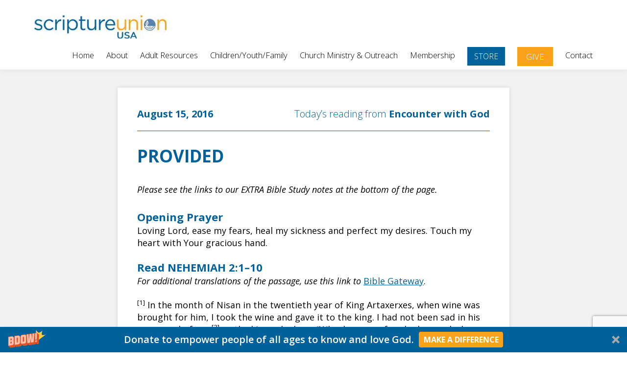

--- FILE ---
content_type: text/html; charset=UTF-8
request_url: https://scriptureunion.org/dailyencounter/provided/
body_size: 33011
content:
<!DOCTYPE html>
<html lang="en-US">
<head >
<meta charset="UTF-8" />
<meta name="viewport" content="width=device-width, initial-scale=1" />
<meta name='robots' content='index, follow, max-image-preview:large, max-snippet:-1, max-video-preview:-1' />
 <style type="text/css" class="darkmysite_inline_css"> :root { --darkmysite_dark_mode_bg: #0f0f0f; --darkmysite_dark_mode_secondary_bg: #171717; --darkmysite_dark_mode_text_color: #bebebe; --darkmysite_dark_mode_link_color: #ffffff; --darkmysite_dark_mode_link_hover_color: #cccccc; --darkmysite_dark_mode_input_bg: #2d2d2d; --darkmysite_dark_mode_input_text_color: #bebebe; --darkmysite_dark_mode_input_placeholder_color: #989898; --darkmysite_dark_mode_border_color: #4a4a4a; --darkmysite_dark_mode_btn_bg: #2d2d2d; --darkmysite_dark_mode_btn_text_color: #bebebe; } </style><style type="text/css" class="darkmysite_inline_css"> .darkmysite_dark_mode_enabled::-webkit-scrollbar { background: #29292a !important; } .darkmysite_dark_mode_enabled::-webkit-scrollbar-track { background: #29292a !important; } .darkmysite_dark_mode_enabled::-webkit-scrollbar-thumb { background-color: #52565a !important; } .darkmysite_dark_mode_enabled::-webkit-scrollbar-corner { background-color: #52565a !important; } .darkmysite_dark_mode_enabled::-webkit-scrollbar-button { background-color: transparent !important; background-repeat: no-repeat !important; background-size: contain !important; background-position: center !important; } .darkmysite_dark_mode_enabled::-webkit-scrollbar-button:start { background-image: url(https://scriptureunion.org/wp-content/plugins/darkmysite-pro/assets/img/others/scroll_arrow_up.svg) !important; } .darkmysite_dark_mode_enabled::-webkit-scrollbar-button:end { background-image: url(https://scriptureunion.org/wp-content/plugins/darkmysite-pro/assets/img/others/scroll_arrow_down.svg) !important; } .darkmysite_dark_mode_enabled::-webkit-scrollbar-button:start:horizontal { background-image: url(https://scriptureunion.org/wp-content/plugins/darkmysite-pro/assets/img/others/scroll_arrow_left.svg) !important; } .darkmysite_dark_mode_enabled::-webkit-scrollbar-button:end:horizontal { background-image: url(https://scriptureunion.org/wp-content/plugins/darkmysite-pro/assets/img/others/scroll_arrow_right.svg) !important; }</style> <script type="text/javascript" class="darkmysite_inline_js"> var darkmysite_switch_unique_id = "1269713529"; var darkmysite_is_this_admin_panel = "0"; var darkmysite_enable_default_dark_mode = "0"; var darkmysite_enable_os_aware = "0"; var darkmysite_enable_keyboard_shortcut = "0"; var darkmysite_enable_time_based_dark = "0"; var darkmysite_time_based_dark_start = "19:00"; var darkmysite_time_based_dark_stop = "07:00"; var darkmysite_enable_switch_dragging = "0"; var darkmysite_alternative_dark_mode_switch = ""; var darkmysite_enable_low_image_brightness = "1"; var darkmysite_image_brightness_to = "80"; var darkmysite_disallowed_low_brightness_images = ""; var darkmysite_enable_image_grayscale = "0"; var darkmysite_image_grayscale_to = "80"; var darkmysite_disallowed_grayscale_images = ""; var darkmysite_enable_bg_image_darken = "1"; var darkmysite_bg_image_darken_to = "60"; var darkmysite_enable_invert_inline_svg = "0"; var darkmysite_enable_invert_images = "0"; var darkmysite_invert_images_allowed_urls = "[]"; var darkmysite_image_replacements = "[]"; var darkmysite_enable_low_video_brightness = "1"; var darkmysite_video_brightness_to = "80"; var darkmysite_enable_video_grayscale = "0"; var darkmysite_video_grayscale_to = "80"; var darkmysite_video_replacements = "[]"; var darkmysite_allowed_elements = ""; var darkmysite_allowed_elements_raw = ""; var darkmysite_allowed_elements_force_to_correct = "1"; var darkmysite_disallowed_elements = ".darkmysite_ignore, .darkmysite_ignore *, .darkmysite_switch, .darkmysite_switch *, .wp-block-button__link, .wp-block-button__link *"; var darkmysite_disallowed_elements_raw = ""; var darkmysite_disallowed_elements_force_to_correct = "1"; </script>
	<!-- This site is optimized with the Yoast SEO plugin v26.7 - https://yoast.com/wordpress/plugins/seo/ -->
	<title>PROVIDED - Scripture Union</title>
	<link rel="canonical" href="https://scriptureunion.org/dailyencounter/provided/" />
	<meta property="og:locale" content="en_US" />
	<meta property="og:type" content="article" />
	<meta property="og:title" content="PROVIDED - Scripture Union" />
	<meta property="og:url" content="https://scriptureunion.org/dailyencounter/provided/" />
	<meta property="og:site_name" content="Scripture Union" />
	<meta name="twitter:card" content="summary_large_image" />
	<script type="application/ld+json" class="yoast-schema-graph">{"@context":"https://schema.org","@graph":[{"@type":"WebPage","@id":"https://scriptureunion.org/dailyencounter/provided/","url":"https://scriptureunion.org/dailyencounter/provided/","name":"PROVIDED - Scripture Union","isPartOf":{"@id":"https://scriptureunion.org/#website"},"datePublished":"2016-08-15T00:00:00+00:00","breadcrumb":{"@id":"https://scriptureunion.org/dailyencounter/provided/#breadcrumb"},"inLanguage":"en-US","potentialAction":[{"@type":"ReadAction","target":["https://scriptureunion.org/dailyencounter/provided/"]}]},{"@type":"BreadcrumbList","@id":"https://scriptureunion.org/dailyencounter/provided/#breadcrumb","itemListElement":[{"@type":"ListItem","position":1,"name":"Home","item":"https://scriptureunion.org/"},{"@type":"ListItem","position":2,"name":"PROVIDED"}]},{"@type":"WebSite","@id":"https://scriptureunion.org/#website","url":"https://scriptureunion.org/","name":"Scripture Union","description":"Helping People Meet God Every Day","potentialAction":[{"@type":"SearchAction","target":{"@type":"EntryPoint","urlTemplate":"https://scriptureunion.org/?s={search_term_string}"},"query-input":{"@type":"PropertyValueSpecification","valueRequired":true,"valueName":"search_term_string"}}],"inLanguage":"en-US"}]}</script>
	<!-- / Yoast SEO plugin. -->


<link rel='dns-prefetch' href='//js.stripe.com' />
<link rel='dns-prefetch' href='//www.google.com' />
<link rel='dns-prefetch' href='//fonts.googleapis.com' />
<link href='https://fonts.gstatic.com' crossorigin rel='preconnect' />
<style id='wp-img-auto-sizes-contain-inline-css' type='text/css'>
img:is([sizes=auto i],[sizes^="auto," i]){contain-intrinsic-size:3000px 1500px}
/*# sourceURL=wp-img-auto-sizes-contain-inline-css */
</style>
<link rel='stylesheet' id='wppb_css-css' href='https://scriptureunion.org/wp-content/plugins/progress-bar/css/wppb.css?ver=2.2.4' type='text/css' media='all' />
<link rel='stylesheet' id='givewp-campaign-blocks-fonts-css' href='https://fonts.googleapis.com/css2?family=Inter%3Awght%40400%3B500%3B600%3B700&#038;display=swap&#038;ver=6.9' type='text/css' media='all' />
<link rel='stylesheet' id='wp-components-css' href='https://scriptureunion.org/wp-includes/css/dist/components/style.min.css?ver=6.9' type='text/css' media='all' />
<link rel='stylesheet' id='flexible-shipping-ups-blocks-integration-frontend-css' href='https://scriptureunion.org/wp-content/plugins/flexible-shipping-ups/build/point-selection-block-frontend.css?ver=1768775196' type='text/css' media='all' />
<link rel='stylesheet' id='flexible-shipping-ups-blocks-integration-editor-css' href='https://scriptureunion.org/wp-content/plugins/flexible-shipping-ups/build/point-selection-block.css?ver=1768775196' type='text/css' media='all' />
<link rel='stylesheet' id='minimum-pro-theme-css' href='https://scriptureunion.org/wp-content/themes/scripture_union/style.css?ver=3.2.1' type='text/css' media='all' />
<style id='wp-block-library-inline-css' type='text/css'>
:root{--wp-block-synced-color:#7a00df;--wp-block-synced-color--rgb:122,0,223;--wp-bound-block-color:var(--wp-block-synced-color);--wp-editor-canvas-background:#ddd;--wp-admin-theme-color:#007cba;--wp-admin-theme-color--rgb:0,124,186;--wp-admin-theme-color-darker-10:#006ba1;--wp-admin-theme-color-darker-10--rgb:0,107,160.5;--wp-admin-theme-color-darker-20:#005a87;--wp-admin-theme-color-darker-20--rgb:0,90,135;--wp-admin-border-width-focus:2px}@media (min-resolution:192dpi){:root{--wp-admin-border-width-focus:1.5px}}.wp-element-button{cursor:pointer}:root .has-very-light-gray-background-color{background-color:#eee}:root .has-very-dark-gray-background-color{background-color:#313131}:root .has-very-light-gray-color{color:#eee}:root .has-very-dark-gray-color{color:#313131}:root .has-vivid-green-cyan-to-vivid-cyan-blue-gradient-background{background:linear-gradient(135deg,#00d084,#0693e3)}:root .has-purple-crush-gradient-background{background:linear-gradient(135deg,#34e2e4,#4721fb 50%,#ab1dfe)}:root .has-hazy-dawn-gradient-background{background:linear-gradient(135deg,#faaca8,#dad0ec)}:root .has-subdued-olive-gradient-background{background:linear-gradient(135deg,#fafae1,#67a671)}:root .has-atomic-cream-gradient-background{background:linear-gradient(135deg,#fdd79a,#004a59)}:root .has-nightshade-gradient-background{background:linear-gradient(135deg,#330968,#31cdcf)}:root .has-midnight-gradient-background{background:linear-gradient(135deg,#020381,#2874fc)}:root{--wp--preset--font-size--normal:16px;--wp--preset--font-size--huge:42px}.has-regular-font-size{font-size:1em}.has-larger-font-size{font-size:2.625em}.has-normal-font-size{font-size:var(--wp--preset--font-size--normal)}.has-huge-font-size{font-size:var(--wp--preset--font-size--huge)}.has-text-align-center{text-align:center}.has-text-align-left{text-align:left}.has-text-align-right{text-align:right}.has-fit-text{white-space:nowrap!important}#end-resizable-editor-section{display:none}.aligncenter{clear:both}.items-justified-left{justify-content:flex-start}.items-justified-center{justify-content:center}.items-justified-right{justify-content:flex-end}.items-justified-space-between{justify-content:space-between}.screen-reader-text{border:0;clip-path:inset(50%);height:1px;margin:-1px;overflow:hidden;padding:0;position:absolute;width:1px;word-wrap:normal!important}.screen-reader-text:focus{background-color:#ddd;clip-path:none;color:#444;display:block;font-size:1em;height:auto;left:5px;line-height:normal;padding:15px 23px 14px;text-decoration:none;top:5px;width:auto;z-index:100000}html :where(.has-border-color){border-style:solid}html :where([style*=border-top-color]){border-top-style:solid}html :where([style*=border-right-color]){border-right-style:solid}html :where([style*=border-bottom-color]){border-bottom-style:solid}html :where([style*=border-left-color]){border-left-style:solid}html :where([style*=border-width]){border-style:solid}html :where([style*=border-top-width]){border-top-style:solid}html :where([style*=border-right-width]){border-right-style:solid}html :where([style*=border-bottom-width]){border-bottom-style:solid}html :where([style*=border-left-width]){border-left-style:solid}html :where(img[class*=wp-image-]){height:auto;max-width:100%}:where(figure){margin:0 0 1em}html :where(.is-position-sticky){--wp-admin--admin-bar--position-offset:var(--wp-admin--admin-bar--height,0px)}@media screen and (max-width:600px){html :where(.is-position-sticky){--wp-admin--admin-bar--position-offset:0px}}

/*# sourceURL=wp-block-library-inline-css */
</style>
<style id='classic-theme-styles-inline-css' type='text/css'>
/*! This file is auto-generated */
.wp-block-button__link{color:#fff;background-color:#32373c;border-radius:9999px;box-shadow:none;text-decoration:none;padding:calc(.667em + 2px) calc(1.333em + 2px);font-size:1.125em}.wp-block-file__button{background:#32373c;color:#fff;text-decoration:none}
/*# sourceURL=/wp-includes/css/classic-themes.min.css */
</style>
<link rel='stylesheet' id='darkmysite-client-main-css' href='https://scriptureunion.org/wp-content/plugins/darkmysite-pro/assets/css/client_main.css?ver=1.2.7' type='text/css' media='all' />
<link rel='stylesheet' id='topbar_css-css' href='https://scriptureunion.org/wp-content/plugins/top-bar-pro/inc/../css/topbar_style.min.css?ver=6.9' type='text/css' media='all' />
<link rel='stylesheet' id='widgetopts-styles-css' href='https://scriptureunion.org/wp-content/plugins/widget-options/assets/css/widget-options.css?ver=4.1.3' type='text/css' media='all' />
<link rel='stylesheet' id='give-styles-css' href='https://scriptureunion.org/wp-content/plugins/give/build/assets/dist/css/give.css?ver=4.13.2' type='text/css' media='all' />
<link rel='stylesheet' id='give-donation-summary-style-frontend-css' href='https://scriptureunion.org/wp-content/plugins/give/build/assets/dist/css/give-donation-summary.css?ver=4.13.2' type='text/css' media='all' />
<link rel='stylesheet' id='givewp-design-system-foundation-css' href='https://scriptureunion.org/wp-content/plugins/give/build/assets/dist/css/design-system/foundation.css?ver=1.2.0' type='text/css' media='all' />
<link rel='stylesheet' id='give-fee-recovery-css' href='https://scriptureunion.org/wp-content/plugins/give-fee-recovery/assets/css/give-fee-recovery-frontend.min.css?ver=2.3.6' type='text/css' media='all' />
<link rel='stylesheet' id='give_ffm_frontend_styles-css' href='https://scriptureunion.org/wp-content/plugins/give-form-field-manager/assets/dist/css/give-ffm-frontend.css?ver=3.2.1' type='text/css' media='all' />
<link rel='stylesheet' id='give_ffm_datepicker_styles-css' href='https://scriptureunion.org/wp-content/plugins/give-form-field-manager/assets/dist/css/give-ffm-datepicker.css?ver=3.2.1' type='text/css' media='all' />
<link rel='stylesheet' id='give_recurring_css-css' href='https://scriptureunion.org/wp-content/plugins/give-recurring/assets/css/give-recurring.min.css?ver=2.16.0' type='text/css' media='all' />
<link rel='stylesheet' id='minimum-google-fonts-css' href='//fonts.googleapis.com/css?family=Open+Sans%3A300%2C300i%2C400%2C400i%2C700%2C700i&#038;ver=3.2.1' type='text/css' media='all' />
<link rel='stylesheet' id='pt-tabs-style-css' href='https://scriptureunion.org/wp-content/plugins/tabs-widget-for-page-builder/assets/css/style.min.css?ver=1.2.1' type='text/css' media='all' />
<script type="text/javascript" src="https://scriptureunion.org/wp-includes/js/jquery/jquery.min.js?ver=3.7.1" id="jquery-core-js"></script>
<script type="text/javascript" src="https://scriptureunion.org/wp-includes/js/jquery/ui/core.min.js?ver=1.13.3" id="jquery-ui-core-js"></script>
<script type="text/javascript" src="https://scriptureunion.org/wp-includes/js/jquery/ui/datepicker.min.js?ver=1.13.3" id="jquery-ui-datepicker-js"></script>
<script type="text/javascript" id="jquery-ui-datepicker-js-after">
/* <![CDATA[ */
jQuery(function(jQuery){jQuery.datepicker.setDefaults({"closeText":"Close","currentText":"Today","monthNames":["January","February","March","April","May","June","July","August","September","October","November","December"],"monthNamesShort":["Jan","Feb","Mar","Apr","May","Jun","Jul","Aug","Sep","Oct","Nov","Dec"],"nextText":"Next","prevText":"Previous","dayNames":["Sunday","Monday","Tuesday","Wednesday","Thursday","Friday","Saturday"],"dayNamesShort":["Sun","Mon","Tue","Wed","Thu","Fri","Sat"],"dayNamesMin":["S","M","T","W","T","F","S"],"dateFormat":"MM d, yy","firstDay":1,"isRTL":false});});
//# sourceURL=jquery-ui-datepicker-js-after
/* ]]> */
</script>
<script type="text/javascript" src="https://scriptureunion.org/wp-includes/js/jquery/ui/mouse.min.js?ver=1.13.3" id="jquery-ui-mouse-js"></script>
<script type="text/javascript" src="https://scriptureunion.org/wp-includes/js/jquery/ui/slider.min.js?ver=1.13.3" id="jquery-ui-slider-js"></script>
<script type="text/javascript" src="https://scriptureunion.org/wp-includes/js/clipboard.min.js?ver=2.0.11" id="clipboard-js"></script>
<script type="text/javascript" src="https://scriptureunion.org/wp-includes/js/plupload/moxie.min.js?ver=1.3.5.1" id="moxiejs-js"></script>
<script type="text/javascript" src="https://scriptureunion.org/wp-includes/js/plupload/plupload.min.js?ver=2.1.9" id="plupload-js"></script>
<script type="text/javascript" src="https://scriptureunion.org/wp-includes/js/underscore.min.js?ver=1.13.7" id="underscore-js"></script>
<script type="text/javascript" src="https://scriptureunion.org/wp-includes/js/dist/dom-ready.min.js?ver=f77871ff7694fffea381" id="wp-dom-ready-js"></script>
<script type="text/javascript" src="https://scriptureunion.org/wp-includes/js/dist/hooks.min.js?ver=dd5603f07f9220ed27f1" id="wp-hooks-js"></script>
<script type="text/javascript" src="https://scriptureunion.org/wp-includes/js/dist/i18n.min.js?ver=c26c3dc7bed366793375" id="wp-i18n-js"></script>
<script type="text/javascript" id="wp-i18n-js-after">
/* <![CDATA[ */
wp.i18n.setLocaleData( { 'text direction\u0004ltr': [ 'ltr' ] } );
//# sourceURL=wp-i18n-js-after
/* ]]> */
</script>
<script type="text/javascript" src="https://scriptureunion.org/wp-includes/js/dist/a11y.min.js?ver=cb460b4676c94bd228ed" id="wp-a11y-js"></script>
<script type="text/javascript" id="plupload-handlers-js-extra">
/* <![CDATA[ */
var pluploadL10n = {"queue_limit_exceeded":"You have attempted to queue too many files.","file_exceeds_size_limit":"%s exceeds the maximum upload size for this site.","zero_byte_file":"This file is empty. Please try another.","invalid_filetype":"This file cannot be processed by the web server.","not_an_image":"This file is not an image. Please try another.","image_memory_exceeded":"Memory exceeded. Please try another smaller file.","image_dimensions_exceeded":"This is larger than the maximum size. Please try another.","default_error":"An error occurred in the upload. Please try again later.","missing_upload_url":"There was a configuration error. Please contact the server administrator.","upload_limit_exceeded":"You may only upload 1 file.","http_error":"Unexpected response from the server. The file may have been uploaded successfully. Check in the Media Library or reload the page.","http_error_image":"The server cannot process the image. This can happen if the server is busy or does not have enough resources to complete the task. Uploading a smaller image may help. Suggested maximum size is 2560 pixels.","upload_failed":"Upload failed.","big_upload_failed":"Please try uploading this file with the %1$sbrowser uploader%2$s.","big_upload_queued":"%s exceeds the maximum upload size for the multi-file uploader when used in your browser.","io_error":"IO error.","security_error":"Security error.","file_cancelled":"File canceled.","upload_stopped":"Upload stopped.","dismiss":"Dismiss","crunching":"Crunching\u2026","deleted":"moved to the Trash.","error_uploading":"\u201c%s\u201d has failed to upload.","unsupported_image":"This image cannot be displayed in a web browser. For best results convert it to JPEG before uploading.","noneditable_image":"The web server cannot generate responsive image sizes for this image. Convert it to JPEG or PNG before uploading.","file_url_copied":"The file URL has been copied to your clipboard"};
//# sourceURL=plupload-handlers-js-extra
/* ]]> */
</script>
<script type="text/javascript" src="https://scriptureunion.org/wp-includes/js/plupload/handlers.min.js?ver=6.9" id="plupload-handlers-js"></script>
<script type="text/javascript" id="give_ffm_frontend-js-extra">
/* <![CDATA[ */
var give_ffm_frontend = {"ajaxurl":"https://scriptureunion.org/wp-admin/admin-ajax.php","error_message":"Please complete all required fields","submit_button_text":"Donate Now","nonce":"57b38f3315","confirmMsg":"Are you sure?","i18n":{"timepicker":{"choose_time":"Choose Time","time":"Time","hour":"Hour","minute":"Minute","second":"Second","done":"Done","now":"Now"},"repeater":{"max_rows":"You have added the maximum number of fields allowed."}},"plupload":{"url":"https://scriptureunion.org/wp-admin/admin-ajax.php?nonce=f65b412373","flash_swf_url":"https://scriptureunion.org/wp-includes/js/plupload/plupload.flash.swf","filters":[{"title":"Allowed Files","extensions":"*"}],"multipart":true,"urlstream_upload":true}};
//# sourceURL=give_ffm_frontend-js-extra
/* ]]> */
</script>
<script type="text/javascript" src="https://scriptureunion.org/wp-content/plugins/give-form-field-manager/assets/dist/js/give-ffm-frontend.js?ver=3.2.1" id="give_ffm_frontend-js"></script>
<script type="text/javascript" src="https://scriptureunion.org/wp-content/plugins/darkmysite-pro/assets/js/client_main.js?ver=1.2.7" id="darkmysite-client-main-js"></script>
<script type="text/javascript" id="topbar_js-js-extra">
/* <![CDATA[ */
var tpbr_settings = {"initial_state":"open","user_who":"notloggedin","fixed":"fixed_bottom","guests_or_users":"all","yn_close":"close","fontsize":"15","delay":"0","border":"border","message":"WEBINAR: Unveiling Our New VBS-style, Anytime, Anywhere Curriculum Resource: Who is Jesus?","status":"inactive","yn_button":"button","color":"#dd3333","text_color":"","btn_color":"","btn_text_color":"","button_text":"Register Here","button_url":"https://scriptureunion.org/superkids-mission/","button_behavior":"samewindow","is_admin_bar":"","close_url":"https://scriptureunion.org/wp-content/plugins/top-bar-pro/inc/../images/close.png","excluded_ids":"","post_id":"4601","user_role":"guest","detect_sticky":"0","role_editor":"1","role_author":"1","role_contributor":"1","role_subscriber":"1","role_give_manager":"1","role_give_accountant":"1","role_give_worker":"1","role_give_subscriber":"1","role_give_donor":"1","role_wpseo_manager":"1","role_wpseo_editor":"1","role_customer":"","role_shop_manager":""};
//# sourceURL=topbar_js-js-extra
/* ]]> */
</script>
<script type="text/javascript" src="https://scriptureunion.org/wp-content/plugins/top-bar-pro/inc/../js/tpbr.min.js?ver=6.9" id="topbar_js-js"></script>
<script type="text/javascript" id="give-js-extra">
/* <![CDATA[ */
var give_global_vars = {"ajaxurl":"https://scriptureunion.org/wp-admin/admin-ajax.php","checkout_nonce":"13530d33b1","currency":"USD","currency_sign":"$","currency_pos":"before","thousands_separator":",","decimal_separator":".","no_gateway":"Please select a payment method.","bad_minimum":"The minimum custom donation amount for this form is","bad_maximum":"The maximum custom donation amount for this form is","general_loading":"Loading...","purchase_loading":"Please Wait...","textForOverlayScreen":"\u003Ch3\u003EProcessing...\u003C/h3\u003E\u003Cp\u003EThis will only take a second!\u003C/p\u003E","number_decimals":"0","is_test_mode":"","give_version":"4.13.2","magnific_options":{"main_class":"give-modal","close_on_bg_click":false},"form_translation":{"payment-mode":"Please select payment mode.","give_first":"Please enter your first name.","give_last":"Please enter your last name.","give_email":"Please enter a valid email address.","give_user_login":"Invalid email address or username.","give_user_pass":"Enter a password.","give_user_pass_confirm":"Enter the password confirmation.","give_agree_to_terms":"You must agree to the terms and conditions."},"confirm_email_sent_message":"Please check your email and click on the link to access your complete donation history.","ajax_vars":{"ajaxurl":"https://scriptureunion.org/wp-admin/admin-ajax.php","ajaxNonce":"9e1dee4534","loading":"Loading","select_option":"Please select an option","default_gateway":"paypalpro","permalinks":"1","number_decimals":0},"cookie_hash":"63a5cd28048121f5f0730e67b45c4f8f","session_nonce_cookie_name":"wp-give_session_reset_nonce_63a5cd28048121f5f0730e67b45c4f8f","session_cookie_name":"wp-give_session_63a5cd28048121f5f0730e67b45c4f8f","delete_session_nonce_cookie":"0"};
var giveApiSettings = {"root":"https://scriptureunion.org/wp-json/give-api/v2/","rest_base":"give-api/v2"};
//# sourceURL=give-js-extra
/* ]]> */
</script>
<script type="text/javascript" src="https://scriptureunion.org/wp-content/plugins/give/build/assets/dist/js/give.js?ver=8540f4f50a2032d9c5b5" id="give-js"></script>
<script type="text/javascript" id="give-fee-recovery-js-extra">
/* <![CDATA[ */
var give_fee_recovery_object = {"give_fee_zero_based_currency":"[\"JPY\",\"KRW\",\"CLP\",\"ISK\",\"BIF\",\"DJF\",\"GNF\",\"KHR\",\"KPW\",\"LAK\",\"LKR\",\"MGA\",\"MZN\",\"VUV\"]"};
//# sourceURL=give-fee-recovery-js-extra
/* ]]> */
</script>
<script type="text/javascript" src="https://scriptureunion.org/wp-content/plugins/give-fee-recovery/assets/js/give-fee-recovery-public.min.js?ver=2.3.6" id="give-fee-recovery-js"></script>
<script type="text/javascript" id="give_recurring_script-js-extra">
/* <![CDATA[ */
var Give_Recurring_Vars = {"email_access":"1","pretty_intervals":{"1":"Every","2":"Every two","3":"Every three","4":"Every four","5":"Every five","6":"Every six"},"pretty_periods":{"day":"Daily","week":"Weekly","month":"Monthly","quarter":"Quarterly","half-year":"Semi-Annually","year":"Yearly"},"messages":{"daily_forbidden":"The selected payment method does not support daily recurring giving. Please select another payment method or supported giving frequency.","confirm_cancel":"Are you sure you want to cancel this subscription?"},"multi_level_message_pre_text":"You have chosen to donate"};
//# sourceURL=give_recurring_script-js-extra
/* ]]> */
</script>
<script type="text/javascript" src="https://scriptureunion.org/wp-content/plugins/give-recurring/assets/js/give-recurring.min.js?ver=2.16.0" id="give_recurring_script-js"></script>
<script type="text/javascript" src="https://scriptureunion.org/wp-content/themes/scripture_union/js/responsive-menu.js?ver=1.0.0" id="minimum-responsive-menu-js"></script>
<script type="text/javascript" src="https://scriptureunion.org/wp-content/themes/scripture_union/js/custom.js?ver=6.9" id="custom-js"></script>
<script type="text/javascript" src="https://www.google.com/recaptcha/api.js?ver=6.9" id="give-captcha-js-js"></script>
<script type="text/javascript" src="https://scriptureunion.org/wp-content/plugins/tabs-widget-for-page-builder/assets/js/main.min.js?ver=1.2.1" id="pt-tabs-main-js-js"></script>
<script>(function(w,d,s,l,i){w[l]=w[l]||[];w[l].push({'gtm.start':
new Date().getTime(),event:'gtm.js'});var f=d.getElementsByTagName(s)[0],
j=d.createElement(s),dl=l!='dataLayer'?'&l='+l:'';j.async=true;j.src=
'https://www.googletagmanager.com/gtm.js?id='+i+dl;f.parentNode.insertBefore(j,f);
})(window,document,'script','dataLayer','GTM-P2C3DR7F');</script>
<!-- Global site tag (gtag.js) - Google Analytics -->
<script async src="https://www.googletagmanager.com/gtag/js?id=UA-165950371-1"></script>
<script>
  window.dataLayer = window.dataLayer || [];
  function gtag(){dataLayer.push(arguments);}
  gtag('js', new Date());

  gtag('config', 'UA-165950371-1');
</script>
<!--<script>

jQuery(document).ready(function() {

jQuery('body').on('click', '.tpbr_closing', function() {
jQuery(".site-header").css("top", "0");
});

});

</script>-->


<!-- Google Tag Manager -->
<script>(function(w,d,s,l,i){w[l]=w[l]||[];w[l].push({'gtm.start':
new Date().getTime(),event:'gtm.js'});var f=d.getElementsByTagName(s)[0],
j=d.createElement(s),dl=l!='dataLayer'?'&l='+l:'';j.async=true;j.src=
'https://www.googletagmanager.com/gtm.js?id='+i+dl;f.parentNode.insertBefore(j,f);
})(window,document,'script','dataLayer','GTM-K3THF84');</script>
<!-- End Google Tag Manager -->

<script src="https://api.bloomerang.co/v1/WebsiteVisit?ApiKey=pub_1347a2d1-6615-11ef-9e7a-0abe7fff0dfd" type="text/javascript"></script>
<!-- HFCM by 99 Robots - Snippet # 1: Getphound Google Analytics -->
<!-- Global site tag (gtag.js) - Google Analytics -->
<script async src="https://www.googletagmanager.com/gtag/js?id=G-HNBBHM8XXH"></script>
<script>
  window.dataLayer = window.dataLayer || [];
  function gtag(){dataLayer.push(arguments);}
  gtag('js', new Date());
  gtag('config', 'G-HNBBHM8XXH');
</script>
<!-- /end HFCM by 99 Robots -->
 <style> .ppw-ppf-input-container { background-color: !important; padding: px!important; border-radius: px!important; } .ppw-ppf-input-container div.ppw-ppf-headline { font-size: px!important; font-weight: !important; color: !important; } .ppw-ppf-input-container div.ppw-ppf-desc { font-size: px!important; font-weight: !important; color: !important; } .ppw-ppf-input-container label.ppw-pwd-label { font-size: px!important; font-weight: !important; color: !important; } div.ppwp-wrong-pw-error { font-size: px!important; font-weight: !important; color: #dc3232!important; background: !important; } .ppw-ppf-input-container input[type='submit'] { color: !important; background: !important; } .ppw-ppf-input-container input[type='submit']:hover { color: !important; background: !important; } .ppw-ppf-desc-below { font-size: px!important; font-weight: !important; color: !important; } </style>  <style> .ppw-form { background-color: !important; padding: px!important; border-radius: px!important; } .ppw-headline.ppw-pcp-pf-headline { font-size: px!important; font-weight: !important; color: !important; } .ppw-description.ppw-pcp-pf-desc { font-size: px!important; font-weight: !important; color: !important; } .ppw-pcp-pf-desc-above-btn { display: block; } .ppw-pcp-pf-desc-below-form { font-size: px!important; font-weight: !important; color: !important; } .ppw-input label.ppw-pcp-password-label { font-size: px!important; font-weight: !important; color: !important; } .ppw-form input[type='submit'] { color: !important; background: !important; } .ppw-form input[type='submit']:hover { color: !important; background: !important; } div.ppw-error.ppw-pcp-pf-error-msg { font-size: px!important; font-weight: !important; color: #dc3232!important; background: !important; } </style> <meta name="generator" content="Give v4.13.2" />
<link rel="icon" href="https://scriptureunion.org/wp-content/themes/scripture_union/images/favicon.ico" />
<link rel="pingback" href="https://scriptureunion.org/xmlrpc.php" />
<!-- Google Tag Manager -->
<script>(function(w,d,s,l,i){w[l]=w[l]||[];w[l].push({'gtm.start':
    new Date().getTime(),event:'gtm.js'});var f=d.getElementsByTagName(s)[0],
    j=d.createElement(s),dl=l!='dataLayer'?'&l='+l:'';j.async=true;j.src=
    'https://www.googletagmanager.com/gtm.js?id='+i+dl;f.parentNode.insertBefore(j,f);
    })(window,document,'script','dataLayer','GTM-T6MRJV5');
</script>
<!-- End Google Tag Manager -->

<!-- Google Analytics -->
<script>
      (function(i,s,o,g,r,a,m){i['GoogleAnalyticsObject']=r;i[r]=i[r]||function(){
      (i[r].q=i[r].q||[]).push(arguments)},i[r].l=1*new Date();a=s.createElement(o),
      m=s.getElementsByTagName(o)[0];a.async=1;a.src=g;m.parentNode.insertBefore(a,m)
      })(window,document,'script','https://www.google-analytics.com/analytics.js','ga');

      ga('create', 'UA-85443-37', 'auto');
      ga('send', 'pageview');

</script>
<!-- End Google Analytics -->

<meta name="google-site-verification" content="tC7b8-W3jftJYnCLGyWlD2jLchjE3iABWeXMp5BFHjA" />	<noscript><style>.woocommerce-product-gallery{ opacity: 1 !important; }</style></noscript>
	<meta name="redi-version" content="1.2.7" />		<style type="text/css" id="wp-custom-css">
			#custom_html-2 {
  display: none !important;
}

@media (max-width: 768px) {
  /* Style the Give menu item like other dropdowns */
  #menu-item-8178 > a {
    background-color: #FBA21B !important;
    color: #ffffff !important;
    display: flex !important;
    align-items: center !important;
    justify-content: space-between !important;
    padding: 12px 16px !important;
    text-align: left !important;
    border-radius: 0 !important;
    width: 100% !important;
  }

  #menu-item-8178 > a span {
    flex-grow: 1;
    text-align: left;
  }

  /* Remove duplicate dropdown toggle buttons injected by JS or theme */
  #menu-item-8178 .sub-menu-toggle,
  #menu-item-8178 > button {
    display: none !important;
  }

  /* Remove the duplicate/extra Give button if present in layout */
  #menu-item-8178 + li:has(a[href*="donate"]) {
    display: none !important;
  }
}



/* === STORE (blue button styling, matches nav item layout) === */
#menu-item-8337 > a {
  background-color: #02629D !important;
  color: #ffffff !important;
  padding: 8px 14px !important;
  border-radius: 0 !important;
  display: block !important;
  width: 100% !important;
  box-sizing: border-box !important;
  text-align: center !important;
}

/* Store hover */
#menu-item-8337 > a:hover {
  background-color: #024e7b !important;
  color: #ffffff !important;
}

/* === GIVE (orange button styling, dropdown trigger preserved) === */
#menu-item-8178 > a {
  background-color: #FBA21B !important;
  color: #ffffff !important;
  padding: 8px 14px !important;
  border-radius: 0 !important;
  display: block !important;
  width: 100% !important;
  box-sizing: border-box !important;
  text-align: center !important;
}

/* Give hover */
#menu-item-8178 > a:hover {
  background-color: #e68e0c !important;
  color: #ffffff !important;
}

/* === MOBILE ONLY: preserve dropdown alignment/behavior === */
@media (max-width: 768px) {
  #menu-item-8337 > a,
  #menu-item-8178 > a {
    width: 100% !important;
    text-align: left !important;
    padding-left: 16px !important;
    padding-right: 16px !important;
  }
}



/* "Store" button: Open Sans Light, square edges, slightly taller */
#menu-item-8337 > a {
  background-color: #02629C !important;
  color: #ffffff !important;
  padding: 9px 14px !important;
  border-radius: 0 !important;
  display: inline-block !important;
  text-transform: uppercase !important;
  font-family: 'Open Sans', sans-serif !important;
  font-weight: 300 !important; /* Light */
  font-size: 0.8em !important;
  line-height: 1.3 !important;
  box-shadow: none !important;
}

/* Hover state */
#menu-item-8337 > a:hover {
  background-color: #024e7b !important;
  color: #ffffff !important;
}



/* Webinar Template */
.attachment-full size-full wp-post-image {
    max-width: 1000px;
}
.webinar-featured-image {
	margin-bottom: 40px;
}

.webinar-details br {
    margin: 20px 0;
    display: block;
    content: '';
}

.page-template-page_landing_webinar-php h1,
.page-template-page_landing_webinar-php h2 {
 text-align: center;
}

.page-template-page_landing_webinar-php .webinar-button {
	display: block;
	margin: 50px auto 55px;
	text-align: center;
}

/*.tpbr_opening {
	display: none!important;
}*/
span.reflect-qs {
    font-weight: 600;
    padding-bottom: 20px;
    display: block;
}
span.reflect-qs-1 {
    padding-bottom: 20px;
    display: block;
}


#banner-shape img {
    max-height: 422px;
}

#mc_embed_signup {
	padding: 20px;
}

.mc-field-group.input-group {
	margin-top: 30px;
}

.mc-field-group.input-group li {
    display: block;
    overflow: auto;
    width: 100%;
}

.indicates-required {
	margin-bottom: 20px;
}

#give-ffm-section #sune-wrap label.give-label {
    float: right;
    width: 95%;
	font-weight: 700;
}
#give-ffm-section #sune-wrap {
	background: rgba(0, 0, 0, 0.1);
	padding: 10px 20px;
	border: 1px solid rgba(0, 0, 0, 0.1);
}
.genesis-nav-menu a {
	font-size: 16.5px;
}

.makethissmaller1 {
	font-size: 16px;
	font-weight: bold;
}

.top-strip {
	background: #ccc;
	color: #fff;
	padding: 20px 0;
	font-weight: 700;
	text-transform: uppercase;
	font-size: 1.5rem;
	margin-bottom: 30px;
	margin-left: -150px;
	margin-right: -150px;
}

.single-video .entry-header,
.single-video .entry-content {
	display: none;
}

.single-video .related-videos, .page-template-template-video-archive .related-videos {
	text-align: center;
}

.top-video {
	clear:both;
	overflow: auto;
}

hr.videos {
	height: 30px;
	clear:both;
	overflow: auto;
	display: block;
	border-color: #999;
	margin-top: 40px;
}

.date {
	color: navy;
	font-weight: 600;
	text-transform: uppercase;
	margin-bottom: 10px;
}

.related-videos {
	margin-top: 30px;
	display: block;
	overflow: auto;
	clear: both;
	margin-bottom: 40px;
}

.related-videos .one-third {
	margin-bottom: 30px;
	overflow: hidden;
}

.iframe-overlay {
	position: relative;
	display: inline-block;
}

.related-videos .one-third:nth-child(3n+1) {
	margin-left: 0;
}

.page-template-template-video-archive .page-title-col, .single-video .page-title-col, .page-template-template-all-video-archive .page-title-col {
	display: none;
}

.page-template-template-video-archive #banner-shape::before, .single-video #banner-shape::before, .page-template-template-all-video-archive #banner-shape::before { display: none; }

.page-template-template-video-archive #banner-shape img, .single-video #banner-shape img, .page-template-template-all-video-archive #banner-shape img {
	width: 100%;
}

.page-template-template-video-archive #banner-shape, .single-video #banner-shape, .page-template-template-all-video-archive #banner-shape  {
	margin-bottom: -60px;
}

.page-template-template-all-video-archive .entry-content {
    display: none!important;
}

.single-dailydiscovery .discovery-content,
.single-dailyencounter .daily-op {
	margin-top: 30px;
	display: block;
}

.info-details a, .dailyextra a {
	color: #00629b;

	text-decoration: underline;
}

#mc_embed_signup .mc-field-group.input-group input {
	margin-right: 10px;
}

.boxzilla-content .button {
	background-color: #a21010;
}

.site-header {
	top: 0;
}

body:not(.siteorigin-panels) .site-header + div, #banner-shape + div, .page-template-default.siteorigin-panels .entry .entry-title {
    padding-top: 97px;
}

.grey-box {
	background-color: rgba(0,105,100,0.1);
    border-top-left-radius: 5px;
    border-top-right-radius: 5px;
    border-bottom-left-radius: 5px;
    border-bottom-right-radius: 5px;
	text-align: center;
	padding: 20px;
	width: 49%;
	float: left;
	margin-left: 2%;
	margin-top: 0;
}

.grey-box.first {
	margin-left: 0;
}

.grey-box .orange-button {
	    border-top-left-radius: 5px;
    border-top-right-radius: 5px;
    border-bottom-left-radius: 5px;
    border-bottom-right-radius: 5px;
    text-transform: uppercase;
	  text-decoration: none;
    background: #e2593c;
    background-clip: border-box;
    padding-top: 10px;
    padding-right: 20px;
    padding-bottom: 10px;
    padding-left: 20px;
	display: block;
	color: #fff;
	margin-bottom: 10px;
}

.grey-box .orange-button:hover {
	background: #333;
}

.grey-box strong {
	margin-bottom: 0px;
	display: block;
}

@media only screen and (max-width: 860px) {

	.five-sixths,
	.four-sixths,
	.one-fourth,
	.one-half,
	.one-fifth,
	.one-sixth,
	.one-third,
	.three-fourths,
	.three-sixths,
	.two-fourths,
	.two-sixths,
	.two-thirds {
		margin: 0;
		width: 100%;
	}

}

/* Donations Venmo */
.venmo-container {
	display: none;
	opacity: 0;
	visibility: hidden;
}



@media only screen and (max-width: 768px) {
	.venmo-container {
	display: block;
	opacity: 1;
	visibility: visible;
}
}

#banner-shape img {
    max-height: none !important;
}

.makethissmaller1 {font-size: 20px;}
.makethisdifferent {font-size: 16px; font-weight: bold;}

.hidden{
	display: none;
}
.give-form > button {
    display: none!important;
}

.flex-prev {right: auto !important}

.home-hero-section {
    height: 50.5vh; /* Default height for large screens */
    min-height: 0 !important;  /* Ensure no minimum height restrictions */
    max-height: none !important; /* No max-height to ensure full flexibility */
    background-size: cover !important; /* Prevent background stretching */
    background-position: center bottom 20% !important; /* Shift image down a bit */
    padding-top: 0 !important; /* Remove top padding */
    padding-bottom: 0 !important; /* Remove bottom padding */
}

/* Dynamic height adjustments for different screen sizes */
@media (max-width: 1200px) {
    .home-hero-section {
        height: 35vh !important; /* Adjusted height for mid-sized screens */
        background-position: center top 75% !important; /* Slightly adjusted to show more middle */
    }
}

@media (max-width: 768px) {
    .home-hero-section {
        height: 25vh !important; /* Height for tablets or smaller screens */
        background-position: center bottom 0% !important; /* Less "top" visible */
    }
}

@media (max-width: 480px) {
    .home-hero-section {
        height: 25vh !important; /* Compact height for small screens */
        background-position: center top 5% !important; /* A bit more of the top visible */
    }
}
@media (min-width: 769px) {
  #menu-item-8178 > a {
    width: auto !important;
    min-width: 73px !important; /* matches the Store button’s width */
    display: inline-block !important;
    text-align: center !important;
  }
}
@media (max-width: 1024px) {
  #pg-43-1 .reading-section {
    margin-left: 0 !important;
    margin-right: 0 !important;
    padding-left: 0 !important;
    padding-right: 0 !important;
  }

  #pg-43-1 img {
    width: 100vw !important;
    max-width: 100vw !important;
    height: auto !important;
    display: block !important;
  }
}
		</style>
			<!-- Fonts Plugin CSS - https://fontsplugin.com/ -->
	<style>
		/* Cached: January 18, 2026 at 10:34pm */
@font-face {
  font-family: 'Darumadrop One';
  font-style: normal;
  font-weight: 400;
  font-display: swap;
  src: url(https://fonts.gstatic.com/s/darumadropone/v14/cY9cfjeIW11dpCKgRLi675a87IhCbIOzdHGJNXekYPJ2NkonkB5F3LjwDA.3.woff2) format('woff2');
  unicode-range: U+fa10, U+fa12-fa6d, U+fb00-fb04, U+fe10-fe19, U+fe30-fe42, U+fe44-fe52, U+fe54-fe66, U+fe68-fe6b, U+ff02, U+ff04, U+ff07, U+ff51, U+ff5b, U+ff5d, U+ff5f-ff60, U+ff66, U+ff69, U+ff87, U+ffa1-ffbe, U+ffc2-ffc7, U+ffca-ffcf, U+ffd2-ffd6;
}
@font-face {
  font-family: 'Darumadrop One';
  font-style: normal;
  font-weight: 400;
  font-display: swap;
  src: url(https://fonts.gstatic.com/s/darumadropone/v14/cY9cfjeIW11dpCKgRLi675a87IhCbIOzdHGJNXekYPJ2NkonkB5F3LjwDA.54.woff2) format('woff2');
  unicode-range: U+3028-303f, U+3094-3096, U+309f-30a0, U+30ee, U+30f7-30fa, U+30ff, U+3105-312f, U+3131-3163, U+3165-318e, U+3190-31bb, U+31c0-31c7;
}
@font-face {
  font-family: 'Darumadrop One';
  font-style: normal;
  font-weight: 400;
  font-display: swap;
  src: url(https://fonts.gstatic.com/s/darumadropone/v14/cY9cfjeIW11dpCKgRLi675a87IhCbIOzdHGJNXekYPJ2NkonkB5F3LjwDA.55.woff2) format('woff2');
  unicode-range: U+2f14-2fd5, U+2ff0-2ffb, U+3004, U+3013, U+3016-301b, U+301e, U+3020-3027;
}
@font-face {
  font-family: 'Darumadrop One';
  font-style: normal;
  font-weight: 400;
  font-display: swap;
  src: url(https://fonts.gstatic.com/s/darumadropone/v14/cY9cfjeIW11dpCKgRLi675a87IhCbIOzdHGJNXekYPJ2NkonkB5F3LjwDA.57.woff2) format('woff2');
  unicode-range: U+24d1-24ff, U+2503-2513, U+2515-2516, U+2518-251b, U+251d-2522, U+2524-259f, U+25a2-25ab, U+25b1, U+25b7, U+25c0-25c1, U+25c9-25ca, U+25cc, U+25d0-25d3, U+25e2-25e3;
}
@font-face {
  font-family: 'Darumadrop One';
  font-style: normal;
  font-weight: 400;
  font-display: swap;
  src: url(https://fonts.gstatic.com/s/darumadropone/v14/cY9cfjeIW11dpCKgRLi675a87IhCbIOzdHGJNXekYPJ2NkonkB5F3LjwDA.58.woff2) format('woff2');
  unicode-range: U+2105, U+2109-210a, U+210f, U+2116, U+2121, U+2126-2127, U+212b, U+212e, U+2135, U+213b, U+2194-2199, U+21b8-21b9, U+21c4-21c6, U+21cb-21cc, U+21d0, U+21e6-21e9, U+21f5, U+2202-2203, U+2205-2206, U+2208-220b, U+220f, U+2211, U+2213, U+2215, U+221a, U+221d, U+2220, U+2223, U+2225-2226, U+2228, U+222a-222e, U+2234-2237, U+223d, U+2243, U+2245, U+2248, U+224c, U+2260, U+2262, U+2264-2265, U+226e-226f, U+2272-2273, U+2276-2277, U+2283-2287, U+228a-228b, U+2295-2299, U+22a0, U+22a5, U+22bf, U+22da-22db, U+22ef, U+2305-2307, U+2318, U+2329-232a, U+23b0-23b1, U+23be-23cc, U+23ce, U+23da-23db, U+2423, U+2469-24d0;
}
@font-face {
  font-family: 'Darumadrop One';
  font-style: normal;
  font-weight: 400;
  font-display: swap;
  src: url(https://fonts.gstatic.com/s/darumadropone/v14/cY9cfjeIW11dpCKgRLi675a87IhCbIOzdHGJNXekYPJ2NkonkB5F3LjwDA.59.woff2) format('woff2');
  unicode-range: U+a1-a4, U+a6-a7, U+aa, U+ac-ad, U+b5-b6, U+b8-ba, U+bc-c8, U+ca-cc, U+ce-d5, U+d9-db, U+dd-df, U+e6, U+ee, U+f0, U+f5, U+f7, U+f9, U+fb, U+fe-102, U+110-113, U+11a-11b, U+128-12b, U+143-144, U+147-148, U+14c, U+14e-14f, U+152-153, U+168-16d, U+192, U+1a0-1a1, U+1af, U+1cd-1dc, U+1f8-1f9, U+251, U+261, U+2bb, U+2c7, U+2c9, U+2ea-2eb, U+304, U+307, U+30c, U+1e3e-1e3f, U+1ea0-1ebe, U+1ec0-1ec6, U+1ec8-1ef9, U+2011-2012, U+2016, U+2018-201a, U+201e, U+2021, U+2030, U+2033, U+2035, U+2042, U+2047, U+2051, U+2074, U+20a9, U+20ab-20ac, U+20dd-20de, U+2100;
}
@font-face {
  font-family: 'Darumadrop One';
  font-style: normal;
  font-weight: 400;
  font-display: swap;
  src: url(https://fonts.gstatic.com/s/darumadropone/v14/cY9cfjeIW11dpCKgRLi675a87IhCbIOzdHGJNXekYPJ2NkonkB5F3LjwDA.60.woff2) format('woff2');
  unicode-range: U+2227, U+26a0, U+2713, U+301f, U+4ff8, U+5239, U+526a, U+54fa, U+5740, U+5937, U+5993, U+59fb, U+5a3c, U+5c41, U+6028, U+626e, U+646f, U+647a, U+64b0, U+64e2, U+65a7, U+66fe, U+6727, U+6955, U+6bef, U+6f23, U+724c, U+767c, U+7a83, U+7ac4, U+7b67, U+8000, U+8471, U+8513, U+8599, U+86db, U+8718, U+87f2, U+88f3, U+8ad2, U+8e2a, U+8fa3, U+95a5, U+9798, U+9910, U+9957, U+9bab, U+9c3b, U+9daf, U+ff95;
}
@font-face {
  font-family: 'Darumadrop One';
  font-style: normal;
  font-weight: 400;
  font-display: swap;
  src: url(https://fonts.gstatic.com/s/darumadropone/v14/cY9cfjeIW11dpCKgRLi675a87IhCbIOzdHGJNXekYPJ2NkonkB5F3LjwDA.61.woff2) format('woff2');
  unicode-range: U+a8, U+2032, U+2261, U+2282, U+3090, U+30f1, U+339c, U+535c, U+53d9, U+56a2, U+56c1, U+5806, U+589f, U+59d0, U+5a7f, U+60e0, U+639f, U+65af, U+68fa, U+69ae, U+6d1b, U+6ef2, U+71fb, U+725d, U+7262, U+75bc, U+7768, U+7940, U+79bf, U+7bed, U+7d68, U+7dfb, U+814b, U+8207, U+83e9, U+8494, U+8526, U+8568, U+85ea, U+86d9, U+87ba, U+8861, U+887f, U+8fe6, U+9059, U+9061, U+916a, U+976d, U+97ad, U+9ece;
}
@font-face {
  font-family: 'Darumadrop One';
  font-style: normal;
  font-weight: 400;
  font-display: swap;
  src: url(https://fonts.gstatic.com/s/darumadropone/v14/cY9cfjeIW11dpCKgRLi675a87IhCbIOzdHGJNXekYPJ2NkonkB5F3LjwDA.62.woff2) format('woff2');
  unicode-range: U+2d9, U+21d4, U+301d, U+515c, U+52fe, U+5420, U+5750, U+5766, U+5954, U+5b95, U+5f8a, U+5f98, U+620c, U+621f, U+641c, U+66d9, U+676d, U+6775, U+67f5, U+694a, U+6a02, U+6a3a, U+6a80, U+6c23, U+6c72, U+6dcb, U+6faa, U+707c, U+71c8, U+7422, U+74e2, U+7791, U+7825, U+7a14, U+7a1c, U+7c95, U+7fc1, U+82a5, U+82db, U+8304, U+853d, U+8cd3, U+8de8, U+8f0c, U+8f3f, U+9091, U+91c7, U+929a, U+98af, U+9913;
}
@font-face {
  font-family: 'Darumadrop One';
  font-style: normal;
  font-weight: 400;
  font-display: swap;
  src: url(https://fonts.gstatic.com/s/darumadropone/v14/cY9cfjeIW11dpCKgRLi675a87IhCbIOzdHGJNXekYPJ2NkonkB5F3LjwDA.63.woff2) format('woff2');
  unicode-range: U+2ca-2cb, U+2229, U+2468, U+2669, U+266f, U+273f, U+4ec0, U+4f60, U+4fb6, U+5347, U+540e, U+543b, U+5b0c, U+5d4c, U+5f14, U+5f9e, U+6155, U+62d0, U+6602, U+6666, U+66f3, U+67a2, U+67ca, U+69cc, U+6d29, U+6d9b, U+6e3e, U+6f81, U+7109, U+73c0, U+73c2, U+7425, U+7435-7436, U+7525, U+7554, U+785d, U+786b, U+7ae3, U+7b94, U+7d18, U+81bf, U+8511, U+8549, U+9075, U+9640, U+98e2, U+9e9f, U+ff96;
}
@font-face {
  font-family: 'Darumadrop One';
  font-style: normal;
  font-weight: 400;
  font-display: swap;
  src: url(https://fonts.gstatic.com/s/darumadropone/v14/cY9cfjeIW11dpCKgRLi675a87IhCbIOzdHGJNXekYPJ2NkonkB5F3LjwDA.65.woff2) format('woff2');
  unicode-range: U+b1, U+309b, U+4e5e, U+51f1, U+5506, U+55c5, U+58cc, U+59d1, U+5c51, U+5ef7, U+6284, U+62d7, U+6689, U+673d, U+6a2b, U+6a8e, U+6a9c, U+6d63, U+6dd1, U+70b8, U+7235, U+72db, U+72f8, U+7560, U+7c9b, U+7ce7, U+7e1e, U+80af, U+82eb, U+8463, U+8499, U+85dd, U+86ee, U+8a60, U+8a6e, U+8c79, U+8e87, U+8e8a, U+8f5f, U+9010, U+918d, U+9190, U+965b, U+97fb, U+9ab8, U+9bad, U+9d3b, U+9d5c, U+9dfa, U+9e93;
}
@font-face {
  font-family: 'Darumadrop One';
  font-style: normal;
  font-weight: 400;
  font-display: swap;
  src: url(https://fonts.gstatic.com/s/darumadropone/v14/cY9cfjeIW11dpCKgRLi675a87IhCbIOzdHGJNXekYPJ2NkonkB5F3LjwDA.66.woff2) format('woff2');
  unicode-range: U+2020, U+3003, U+3231, U+4e9b, U+4f3d, U+4f47, U+51b6, U+51dc, U+53e1, U+5bc5, U+602f, U+60bc, U+61c9, U+633d, U+637b, U+6492, U+65fa, U+660f, U+66f0, U+6703, U+681e, U+6876, U+6893, U+6912, U+698e, U+6c7d, U+714c, U+7169, U+71d5, U+725f, U+72d7, U+745b, U+74dc, U+75e2, U+7891, U+7897, U+7dcb, U+810a, U+8218, U+8339, U+840e, U+852d, U+8823, U+8a0a, U+9089, U+919c, U+971c, U+9ad9, U+ff4a, U+ff5a;
}
@font-face {
  font-family: 'Darumadrop One';
  font-style: normal;
  font-weight: 400;
  font-display: swap;
  src: url(https://fonts.gstatic.com/s/darumadropone/v14/cY9cfjeIW11dpCKgRLi675a87IhCbIOzdHGJNXekYPJ2NkonkB5F3LjwDA.69.woff2) format('woff2');
  unicode-range: U+2003, U+2312, U+266c, U+4f86, U+51ea, U+5243, U+5256, U+541f, U+5841, U+59dc, U+5df3, U+601c, U+60e7, U+632b, U+638c, U+64ad, U+6881, U+697c, U+69cd, U+6c50, U+6d2a, U+6fc1, U+7027, U+7058, U+70f9, U+714e, U+7345, U+751a, U+760d, U+764c, U+77db, U+7d79, U+7e8f, U+80ce, U+814e, U+81fc, U+8247, U+8278, U+85a9, U+8a03, U+90ed, U+9784, U+9801, U+984e, U+99b3, U+9bc9, U+9bdb, U+9be8, U+9e78, U+ff6b;
}
@font-face {
  font-family: 'Darumadrop One';
  font-style: normal;
  font-weight: 400;
  font-display: swap;
  src: url(https://fonts.gstatic.com/s/darumadropone/v14/cY9cfjeIW11dpCKgRLi675a87IhCbIOzdHGJNXekYPJ2NkonkB5F3LjwDA.70.woff2) format('woff2');
  unicode-range: U+266b, U+3006, U+5176, U+5197, U+51a8, U+51c6, U+52f2, U+5614, U+5875, U+5a2f, U+5b54, U+5ce0, U+5dba, U+5deb, U+5e63, U+5f59, U+5fcc, U+6068, U+6367, U+68b6, U+6a0b, U+6b64, U+6e15, U+6eba, U+7272, U+72a0, U+7947, U+7985, U+79e6, U+79e9, U+7a3d, U+7a9f, U+7aaf, U+7b95, U+7f60, U+7f9e, U+7fe0, U+8098, U+80ba, U+8106, U+82d4, U+831c, U+87f9, U+8a1f, U+8acf, U+90c1, U+920d, U+9756, U+fe43, U+ff94;
}
@font-face {
  font-family: 'Darumadrop One';
  font-style: normal;
  font-weight: 400;
  font-display: swap;
  src: url(https://fonts.gstatic.com/s/darumadropone/v14/cY9cfjeIW11dpCKgRLi675a87IhCbIOzdHGJNXekYPJ2NkonkB5F3LjwDA.71.woff2) format('woff2');
  unicode-range: U+af, U+2465, U+2517, U+33a1, U+4f10, U+50c5, U+51b4, U+5384, U+5606, U+5bb0, U+5cac, U+5ee3, U+618e, U+61f2, U+62c9, U+66ab, U+66f9, U+6816, U+6960, U+6b3e, U+6f20, U+7078, U+72d0, U+73ed, U+7ad9, U+7b1b, U+7be4, U+7d62, U+7f51, U+80b4, U+80f4, U+8154, U+85fb, U+865c, U+8702, U+895f, U+8aed, U+8b90, U+8ced, U+8fbf, U+91d8, U+9418, U+9583, U+9591, U+9813, U+982c, U+9bd6, U+ff46, U+ff7f, U+ff88;
}
@font-face {
  font-family: 'Darumadrop One';
  font-style: normal;
  font-weight: 400;
  font-display: swap;
  src: url(https://fonts.gstatic.com/s/darumadropone/v14/cY9cfjeIW11dpCKgRLi675a87IhCbIOzdHGJNXekYPJ2NkonkB5F3LjwDA.73.woff2) format('woff2');
  unicode-range: U+221e, U+2514, U+51f9, U+5270, U+5449, U+5824, U+59a5, U+5a29, U+5d07, U+5e16, U+60e3, U+614c, U+6276, U+643e, U+64ab, U+6562, U+6681, U+670b, U+6734, U+67af, U+6a3d, U+6b05, U+6dc0, U+6e4a, U+7259, U+732a, U+7409, U+78a7, U+7a6b, U+8015, U+809b, U+817a, U+830e, U+837b, U+85ab, U+8a23, U+8a93, U+8b00, U+8b19, U+8b21, U+8cbf, U+8fb0, U+901d, U+91b8, U+9320, U+932c, U+9688, U+96f6, U+9df2, U+ff6a;
}
@font-face {
  font-family: 'Darumadrop One';
  font-style: normal;
  font-weight: 400;
  font-display: swap;
  src: url(https://fonts.gstatic.com/s/darumadropone/v14/cY9cfjeIW11dpCKgRLi675a87IhCbIOzdHGJNXekYPJ2NkonkB5F3LjwDA.74.woff2) format('woff2');
  unicode-range: U+2002, U+2025, U+4f8d, U+51e1, U+51f8, U+5507, U+5598, U+58f1, U+5983, U+59ac, U+5c3c, U+5de7, U+5e7d, U+5eca, U+5f61, U+606d, U+60f9, U+636e, U+64ec, U+67da, U+67ff, U+6813, U+68f2, U+693f, U+6b6a, U+6bbb, U+6ef4, U+7092, U+717d, U+7261, U+73c8, U+7432, U+7483, U+76fe, U+7709, U+78d0, U+81a3, U+81b3, U+82af, U+8305, U+8309, U+8870, U+88fe, U+8cd1, U+8d66, U+906e, U+971e, U+9812, U+ff79, U+ff90;
}
@font-face {
  font-family: 'Darumadrop One';
  font-style: normal;
  font-weight: 400;
  font-display: swap;
  src: url(https://fonts.gstatic.com/s/darumadropone/v14/cY9cfjeIW11dpCKgRLi675a87IhCbIOzdHGJNXekYPJ2NkonkB5F3LjwDA.76.woff2) format('woff2');
  unicode-range: U+2266-2267, U+4f2f, U+5208, U+5451, U+546a, U+5589, U+576a, U+5815, U+5a9a, U+5b9b, U+5c3a, U+5efb, U+5faa, U+6109, U+6643, U+6652, U+695a, U+69fd, U+6b86, U+6bb4, U+6daf, U+7089, U+70cf, U+7a00, U+7a4f, U+7b39, U+7d33, U+80e1, U+828b, U+82a6, U+86cd, U+8c8c, U+8cca, U+8df3, U+9077, U+9175, U+91dc, U+925b, U+9262, U+9271, U+92ed, U+9855, U+9905, U+9d28, U+ff3f, U+ff58, U+ff68, U+ff6d, U+ff9c;
}
@font-face {
  font-family: 'Darumadrop One';
  font-style: normal;
  font-weight: 400;
  font-display: swap;
  src: url(https://fonts.gstatic.com/s/darumadropone/v14/cY9cfjeIW11dpCKgRLi675a87IhCbIOzdHGJNXekYPJ2NkonkB5F3LjwDA.77.woff2) format('woff2');
  unicode-range: U+2207, U+25ef, U+309c, U+4e4f, U+5146, U+51dd, U+5351, U+540a, U+5629, U+5eb5, U+5f04, U+5f13, U+60dc, U+6212, U+63b4, U+642c, U+6627, U+66a6, U+66c7, U+66fd, U+674e, U+6b96, U+6c4e, U+6df3, U+6e67, U+6f84, U+72fc, U+733f, U+7c97, U+7db1, U+7e4d, U+816b, U+82d1, U+84cb, U+854e, U+8607, U+86c7, U+871c, U+8776, U+8a89, U+8fc4, U+91a4, U+9285, U+9685, U+9903, U+9b31, U+9f13, U+ff42, U+ff74, U+ff91;
}
@font-face {
  font-family: 'Darumadrop One';
  font-style: normal;
  font-weight: 400;
  font-display: swap;
  src: url(https://fonts.gstatic.com/s/darumadropone/v14/cY9cfjeIW11dpCKgRLi675a87IhCbIOzdHGJNXekYPJ2NkonkB5F3LjwDA.79.woff2) format('woff2');
  unicode-range: U+25b3, U+30f5, U+4eae, U+4f46, U+4f51, U+5203, U+52ff, U+55a7, U+564c, U+565b, U+57f9, U+5805, U+5b64, U+5e06, U+5f70, U+5f90, U+60e8, U+6182, U+62f3, U+62fe, U+63aa, U+64a4, U+65d7, U+673a, U+6851, U+68cb, U+68df, U+6d1e, U+6e58, U+6e9d, U+77b3, U+7832, U+7c3f, U+7db4, U+7f70, U+80aa, U+80c6, U+8105, U+819d, U+8276, U+8679, U+8986, U+8c9d, U+8fc5, U+916c, U+9665, U+9699, U+96c0, U+9a19, U+ff8b;
}
@font-face {
  font-family: 'Darumadrop One';
  font-style: normal;
  font-weight: 400;
  font-display: swap;
  src: url(https://fonts.gstatic.com/s/darumadropone/v14/cY9cfjeIW11dpCKgRLi675a87IhCbIOzdHGJNXekYPJ2NkonkB5F3LjwDA.80.woff2) format('woff2');
  unicode-range: U+2463, U+25a1, U+4ef0, U+5076, U+5098, U+51fd, U+5302, U+5448, U+54c9, U+570b, U+583a, U+5893, U+58a8, U+58ee, U+5949, U+5bdb, U+5f26, U+5f81, U+6052, U+6170, U+61c7, U+631f, U+635c, U+664b, U+69fb, U+6f01, U+7070, U+722a, U+745e, U+755c, U+76c6, U+78c1, U+79e4, U+7bb8, U+7d0b, U+81a8, U+82d7, U+8b5c, U+8f14, U+8fb1, U+8fbb, U+9283, U+9298, U+9a30, U+ff03, U+ff50, U+ff59, U+ff7b, U+ff8e-ff8f;
}
@font-face {
  font-family: 'Darumadrop One';
  font-style: normal;
  font-weight: 400;
  font-display: swap;
  src: url(https://fonts.gstatic.com/s/darumadropone/v14/cY9cfjeIW11dpCKgRLi675a87IhCbIOzdHGJNXekYPJ2NkonkB5F3LjwDA.81.woff2) format('woff2');
  unicode-range: U+2010, U+2502, U+25b6, U+4f3a, U+514b, U+5265, U+52c3, U+5339, U+53ec, U+54c0, U+55b0, U+5854, U+5b8f, U+5cb3, U+5e84, U+60da, U+6247, U+6249, U+628a, U+62cd, U+65ac, U+6838, U+690e, U+6cf0, U+6f02, U+6f2c, U+6f70, U+708a, U+7434, U+75be, U+77ef, U+7c60, U+7c98, U+7d1b, U+7e2b, U+80a5, U+81e3, U+820c, U+8210, U+8475, U+862d, U+8650, U+8997, U+906d, U+91c8, U+9700, U+9727, U+9df9, U+ff3a, U+ff9a;
}
@font-face {
  font-family: 'Darumadrop One';
  font-style: normal;
  font-weight: 400;
  font-display: swap;
  src: url(https://fonts.gstatic.com/s/darumadropone/v14/cY9cfjeIW11dpCKgRLi675a87IhCbIOzdHGJNXekYPJ2NkonkB5F3LjwDA.82.woff2) format('woff2');
  unicode-range: U+2103, U+5049, U+52b1, U+5320, U+5553, U+572d, U+58c7, U+5b5d, U+5bc2, U+5de3, U+5e61, U+5f80, U+61a9, U+67d0, U+67f4, U+6c88, U+6ca1, U+6ce5, U+6d78, U+6e9c, U+6f54, U+731b, U+73b2, U+74a7, U+74f6, U+75e9, U+7b20, U+7c8b, U+7f72, U+809d, U+8108, U+82b3, U+82bd, U+84b8, U+84c4, U+88c2, U+8ae6, U+8ef8, U+902e, U+9065, U+9326, U+935b, U+938c, U+9676, U+9694, U+96f7, U+9ed9, U+ff48, U+ff4c, U+ff81;
}
@font-face {
  font-family: 'Darumadrop One';
  font-style: normal;
  font-weight: 400;
  font-display: swap;
  src: url(https://fonts.gstatic.com/s/darumadropone/v14/cY9cfjeIW11dpCKgRLi675a87IhCbIOzdHGJNXekYPJ2NkonkB5F3LjwDA.83.woff2) format('woff2');
  unicode-range: U+2500, U+3008-3009, U+4ead, U+4f0f, U+4fca, U+53eb, U+543e, U+57a2, U+5cf0, U+5e8f, U+5fe0, U+61b2, U+62d8, U+6442, U+64b2, U+6589, U+659c, U+67f1, U+68c4, U+6cb8, U+6d12, U+6de1, U+6fe1, U+70c8, U+723d, U+73e0, U+7656, U+773a, U+7948, U+7b87, U+7c92, U+7d3a, U+7e1b, U+7e4a, U+819a, U+8358, U+83c5, U+84bc, U+864e, U+8912, U+8c9e, U+8d05, U+92fc, U+9396, U+98fd, U+99d2, U+ff64, U+ff7a, U+ff83;
}
@font-face {
  font-family: 'Darumadrop One';
  font-style: normal;
  font-weight: 400;
  font-display: swap;
  src: url(https://fonts.gstatic.com/s/darumadropone/v14/cY9cfjeIW11dpCKgRLi675a87IhCbIOzdHGJNXekYPJ2NkonkB5F3LjwDA.84.woff2) format('woff2');
  unicode-range: U+3014-3015, U+4e3c, U+5036, U+5075, U+533f, U+53e9, U+5531, U+5642, U+5984, U+59e6, U+5a01, U+5b6b, U+5c0b, U+5f25, U+6069, U+60a0, U+614e, U+62b5, U+62d2-62d3, U+6597, U+660c, U+674f, U+67cf, U+6841, U+6905, U+6cf3, U+6d32, U+6d69, U+6f64, U+716e, U+7761, U+7b52, U+7be0, U+7dbf, U+7de9, U+7f36, U+81d3, U+8302, U+8389, U+846c, U+84ee, U+8a69, U+9038, U+9d8f, U+ff47, U+ff4b, U+ff76, U+ff9b;
}
@font-face {
  font-family: 'Darumadrop One';
  font-style: normal;
  font-weight: 400;
  font-display: swap;
  src: url(https://fonts.gstatic.com/s/darumadropone/v14/cY9cfjeIW11dpCKgRLi675a87IhCbIOzdHGJNXekYPJ2NkonkB5F3LjwDA.85.woff2) format('woff2');
  unicode-range: U+25c7, U+3007, U+504f, U+507d, U+51a0, U+52a3, U+5410, U+5510, U+559a, U+5782, U+582a, U+5c0a, U+5c3f, U+5c48, U+5f6b, U+6176, U+622f, U+6279, U+62bd, U+62dd, U+65ed, U+67b6, U+6817, U+6850, U+6d6a, U+6deb, U+6ea2, U+6edd, U+6f5c, U+72e9, U+73a9, U+7573, U+76bf, U+7950, U+7956, U+7f8a, U+7ffc, U+80a2, U+80c3, U+83ca, U+8a02, U+8a13, U+8df5, U+9375, U+983b, U+99b4, U+ff4e, U+ff71, U+ff89, U+ff97;
}
@font-face {
  font-family: 'Darumadrop One';
  font-style: normal;
  font-weight: 400;
  font-display: swap;
  src: url(https://fonts.gstatic.com/s/darumadropone/v14/cY9cfjeIW11dpCKgRLi675a87IhCbIOzdHGJNXekYPJ2NkonkB5F3LjwDA.86.woff2) format('woff2');
  unicode-range: U+24, U+2022, U+2212, U+221f, U+2665, U+4ecf, U+5100, U+51cd, U+52d8, U+5378, U+53f6, U+574a, U+5982, U+5996, U+5c1a, U+5e1d, U+5f84, U+609f, U+61a7, U+61f8, U+6398, U+63ee, U+6676, U+6691, U+6eb6, U+7126, U+71e5, U+7687, U+7965, U+7d17, U+80a1, U+8107, U+8266, U+85a6, U+8987, U+8ca2, U+8cab, U+8e0a, U+9042, U+95c7, U+9810, U+9867, U+98fc, U+ff52-ff54, U+ff61, U+ff77, U+ff98-ff99;
}
@font-face {
  font-family: 'Darumadrop One';
  font-style: normal;
  font-weight: 400;
  font-display: swap;
  src: url(https://fonts.gstatic.com/s/darumadropone/v14/cY9cfjeIW11dpCKgRLi675a87IhCbIOzdHGJNXekYPJ2NkonkB5F3LjwDA.87.woff2) format('woff2');
  unicode-range: U+b0, U+226a, U+2462, U+4e39, U+4fc3, U+4fd7, U+50be, U+50da, U+5200, U+5211, U+54f2, U+5618, U+596a, U+5b22, U+5bb4, U+5d50, U+60a3, U+63fa, U+658e, U+65e8, U+6669, U+6795, U+679d, U+67a0, U+6b3a, U+6e09, U+757f, U+7cd6, U+7dbe, U+7ffb, U+83cc, U+83f1, U+840c, U+845b, U+8846, U+8972, U+8a34, U+8a50, U+8a87, U+8edf, U+8ff0, U+90a6, U+9154, U+95a3, U+9663, U+9686, U+96c7, U+ff3c, U+ff7c, U+ff8a;
}
@font-face {
  font-family: 'Darumadrop One';
  font-style: normal;
  font-weight: 400;
  font-display: swap;
  src: url(https://fonts.gstatic.com/s/darumadropone/v14/cY9cfjeIW11dpCKgRLi675a87IhCbIOzdHGJNXekYPJ2NkonkB5F3LjwDA.88.woff2) format('woff2');
  unicode-range: U+25bd, U+4e59, U+4ec1, U+4ff3, U+515a, U+518a, U+525b, U+5375, U+552f, U+57a3, U+5b9c, U+5c3d, U+5e3d, U+5e7b, U+5f0a, U+6094, U+6458, U+654f, U+67f3, U+6b8a, U+6bd2, U+6c37, U+6ce1, U+6e56, U+6e7f, U+6ed1, U+6ede, U+6f0f, U+70ad, U+7267, U+7363, U+786c, U+7a42, U+7db2, U+7f85, U+8178, U+829d, U+8896, U+8c5a, U+8cb0, U+8ce2, U+8ed2, U+9047, U+9177, U+970a, U+9ea6, U+ff1b, U+ff31, U+ff39, U+ff80;
}
@font-face {
  font-family: 'Darumadrop One';
  font-style: normal;
  font-weight: 400;
  font-display: swap;
  src: url(https://fonts.gstatic.com/s/darumadropone/v14/cY9cfjeIW11dpCKgRLi675a87IhCbIOzdHGJNXekYPJ2NkonkB5F3LjwDA.89.woff2) format('woff2');
  unicode-range: U+a5, U+4e80, U+4f34, U+4f73, U+4f75, U+511f, U+5192, U+52aa, U+53c8, U+570f, U+57cb, U+596e, U+5d8b, U+5f66, U+5fd9, U+62db, U+62f6, U+6328, U+633f, U+63a7, U+6469, U+6bbf, U+6c41, U+6c57, U+6d44, U+6dbc, U+706f, U+72c2, U+72ed, U+7551, U+75f4, U+7949, U+7e26, U+7fd4, U+8150, U+8af8, U+8b0e, U+8b72, U+8ca7, U+934b, U+9a0e, U+9a12, U+9b42, U+ff41, U+ff43, U+ff45, U+ff49, U+ff4f, U+ff62-ff63;
}
@font-face {
  font-family: 'Darumadrop One';
  font-style: normal;
  font-weight: 400;
  font-display: swap;
  src: url(https://fonts.gstatic.com/s/darumadropone/v14/cY9cfjeIW11dpCKgRLi675a87IhCbIOzdHGJNXekYPJ2NkonkB5F3LjwDA.91.woff2) format('woff2');
  unicode-range: U+60, U+2200, U+226b, U+2461, U+517c, U+526f, U+5800, U+5b97, U+5bf8, U+5c01, U+5d29, U+5e4c, U+5e81, U+6065, U+61d0, U+667a, U+6696, U+6843, U+6c99, U+6d99, U+6ec5, U+6f22, U+6f6e, U+6fa4, U+6fef, U+71c3, U+72d9, U+7384, U+78e8, U+7a1a, U+7a32, U+7a3c, U+7adc, U+7ca7, U+7d2b, U+7dad, U+7e4b, U+80a9, U+8170, U+81ed, U+820e, U+8a17, U+8afe, U+90aa, U+914e, U+963f, U+99c4, U+9eba, U+9f3b, U+ff38;
}
@font-face {
  font-family: 'Darumadrop One';
  font-style: normal;
  font-weight: 400;
  font-display: swap;
  src: url(https://fonts.gstatic.com/s/darumadropone/v14/cY9cfjeIW11dpCKgRLi675a87IhCbIOzdHGJNXekYPJ2NkonkB5F3LjwDA.93.woff2) format('woff2');
  unicode-range: U+21d2, U+25ce, U+300a-300b, U+4e89, U+4e9c, U+4ea1, U+5263, U+53cc, U+5426, U+5869, U+5947, U+598a, U+5999, U+5e55, U+5e72, U+5e79, U+5fae, U+5fb9, U+602a, U+6163, U+624d, U+6749, U+6c5a, U+6cbf, U+6d45, U+6dfb, U+6e7e, U+708e, U+725b, U+7763, U+79c0, U+7bc4, U+7c89, U+7e01, U+7e2e, U+8010, U+8033, U+8c6a, U+8cc3, U+8f1d, U+8f9b, U+8fb2, U+907f, U+90f7, U+9707, U+9818, U+9b3c, U+ff0a, U+ff4d;
}
@font-face {
  font-family: 'Darumadrop One';
  font-style: normal;
  font-weight: 400;
  font-display: swap;
  src: url(https://fonts.gstatic.com/s/darumadropone/v14/cY9cfjeIW11dpCKgRLi675a87IhCbIOzdHGJNXekYPJ2NkonkB5F3LjwDA.94.woff2) format('woff2');
  unicode-range: U+2015, U+2190, U+4e43, U+5019, U+5247, U+52e7, U+5438, U+54b2, U+55ab, U+57f7, U+5bd2, U+5e8a, U+5ef6, U+6016, U+60b2, U+6162, U+6319, U+6551, U+6607, U+66b4, U+675f, U+67d4, U+6b20, U+6b53, U+6ce3, U+719f, U+75b2, U+770b, U+7720, U+77ac, U+79d2, U+7af9, U+7d05, U+7dca, U+8056, U+80f8, U+81f3, U+8352, U+885d, U+8a70, U+8aa4, U+8cbc, U+900f, U+9084, U+91e3, U+9451, U+96c4, U+99c6, U+9ad4, U+ff70;
}
@font-face {
  font-family: 'Darumadrop One';
  font-style: normal;
  font-weight: 400;
  font-display: swap;
  src: url(https://fonts.gstatic.com/s/darumadropone/v14/cY9cfjeIW11dpCKgRLi675a87IhCbIOzdHGJNXekYPJ2NkonkB5F3LjwDA.95.woff2) format('woff2');
  unicode-range: U+2193, U+25b2, U+4e4b, U+516d, U+51c4, U+529f, U+52c9, U+5360, U+5442, U+5857, U+5915, U+59eb, U+5a9b, U+5c3b, U+6012, U+61b6, U+62b1, U+6311, U+6577, U+65e2, U+65ec, U+6613, U+6790, U+6cb9, U+7372, U+76ae, U+7d5e, U+7fcc, U+88ab, U+88d5, U+8caf, U+8ddd, U+8ecd, U+8f38, U+8f9e, U+8feb, U+9063, U+90f5, U+93e1, U+968a, U+968f, U+98fe, U+9ec4, U+ff1d, U+ff27, U+ff2a, U+ff36, U+ff3b, U+ff3d, U+ffe5;
}
@font-face {
  font-family: 'Darumadrop One';
  font-style: normal;
  font-weight: 400;
  font-display: swap;
  src: url(https://fonts.gstatic.com/s/darumadropone/v14/cY9cfjeIW11dpCKgRLi675a87IhCbIOzdHGJNXekYPJ2NkonkB5F3LjwDA.97.woff2) format('woff2');
  unicode-range: U+7e, U+b4, U+25c6, U+2661, U+4e92, U+4eee, U+4ffa, U+5144, U+5237, U+5287, U+52b4, U+58c1, U+5bff, U+5c04, U+5c06, U+5e95, U+5f31, U+5f93, U+63c3, U+640d, U+6557, U+6614, U+662f, U+67d3, U+690d, U+6bba, U+6e6f, U+72af, U+732b, U+7518, U+7ae0, U+7ae5, U+7af6, U+822a, U+89e6, U+8a3a, U+8a98, U+8cb8, U+8de1, U+8e8d, U+95d8, U+961c, U+96a3, U+96ea, U+9bae, U+ff20, U+ff22, U+ff29, U+ff2b-ff2c;
}
@font-face {
  font-family: 'Darumadrop One';
  font-style: normal;
  font-weight: 400;
  font-display: swap;
  src: url(https://fonts.gstatic.com/s/darumadropone/v14/cY9cfjeIW11dpCKgRLi675a87IhCbIOzdHGJNXekYPJ2NkonkB5F3LjwDA.98.woff2) format('woff2');
  unicode-range: U+25cb, U+4e71, U+4f59, U+50d5, U+520a, U+5217, U+5230, U+523a-523b, U+541b, U+5439, U+5747, U+59c9, U+5bdf, U+5c31, U+5de8, U+5e7c, U+5f69, U+6050, U+60d1, U+63cf, U+663c, U+67c4, U+6885, U+6c38, U+6d6e, U+6db2, U+6df7, U+6e2c, U+6f5f, U+7532, U+76e3-76e4, U+7701, U+793c, U+79f0, U+7a93, U+7d00, U+7de0, U+7e54, U+8328, U+8840, U+969c, U+96e8, U+9811, U+9aea, U+9b5a, U+ff24, U+ff2e, U+ff57;
}
@font-face {
  font-family: 'Darumadrop One';
  font-style: normal;
  font-weight: 400;
  font-display: swap;
  src: url(https://fonts.gstatic.com/s/darumadropone/v14/cY9cfjeIW11dpCKgRLi675a87IhCbIOzdHGJNXekYPJ2NkonkB5F3LjwDA.99.woff2) format('woff2');
  unicode-range: U+2191, U+505c, U+52e4, U+5305, U+535a, U+56e0, U+59bb, U+5acc, U+5b09, U+5b87, U+5c90, U+5df1, U+5e2d, U+5e33, U+5f3e, U+6298, U+6383, U+653b, U+6697, U+6804, U+6a39, U+6cca, U+6e90, U+6f2b, U+702c, U+7206, U+7236, U+7559, U+7565, U+7591, U+75c7, U+75db, U+7b4b, U+7bb1, U+7d99, U+7fbd, U+8131, U+885b, U+8b1d, U+8ff7, U+9003, U+9045, U+96a0, U+9732, U+990a, U+99d0, U+9e97, U+9f62, U+ff25, U+ff2d;
}
@font-face {
  font-family: 'Darumadrop One';
  font-style: normal;
  font-weight: 400;
  font-display: swap;
  src: url(https://fonts.gstatic.com/s/darumadropone/v14/cY9cfjeIW11dpCKgRLi675a87IhCbIOzdHGJNXekYPJ2NkonkB5F3LjwDA.101.woff2) format('woff2');
  unicode-range: U+25bc, U+3012, U+4ef2, U+4f0a, U+516b, U+5373, U+539a, U+53b3, U+559c, U+56f0, U+5727, U+5742, U+5965, U+59ff, U+5bc6, U+5dfb, U+5e45, U+5ead, U+5fb3, U+6211, U+6253, U+639b, U+63a8, U+6545, U+6575, U+6628, U+672d, U+68a8, U+6bdb, U+6d25, U+707d, U+767e, U+7834, U+7b46, U+7bc9, U+8074, U+82e6, U+8349, U+8a2a, U+8d70, U+8da3, U+8fce, U+91cc, U+967d, U+97ff, U+9996, U+ff1c, U+ff2f, U+ff32, U+ff34;
}
@font-face {
  font-family: 'Darumadrop One';
  font-style: normal;
  font-weight: 400;
  font-display: swap;
  src: url(https://fonts.gstatic.com/s/darumadropone/v14/cY9cfjeIW11dpCKgRLi675a87IhCbIOzdHGJNXekYPJ2NkonkB5F3LjwDA.102.woff2) format('woff2');
  unicode-range: U+3d, U+5e, U+25cf, U+4e0e, U+4e5d, U+4e73, U+4e94, U+4f3c, U+5009, U+5145, U+51ac, U+5238, U+524a, U+53f3, U+547c, U+5802, U+5922, U+5a66, U+5c0e, U+5de6, U+5fd8, U+5feb, U+6797, U+685c, U+6b7b, U+6c5f-6c60, U+6cc9, U+6ce2, U+6d17, U+6e21, U+7167, U+7642, U+76db, U+8001, U+821e, U+8857, U+89d2, U+8b1b, U+8b70, U+8cb4, U+8cde, U+8f03, U+8f2a, U+968e, U+9b54, U+9e7f, U+9ebb, U+ff05, U+ff33;
}
@font-face {
  font-family: 'Darumadrop One';
  font-style: normal;
  font-weight: 400;
  font-display: swap;
  src: url(https://fonts.gstatic.com/s/darumadropone/v14/cY9cfjeIW11dpCKgRLi675a87IhCbIOzdHGJNXekYPJ2NkonkB5F3LjwDA.105.woff2) format('woff2');
  unicode-range: U+25, U+25a0, U+4e26, U+4f4e, U+5341, U+56f2, U+5bbf, U+5c45, U+5c55, U+5c5e, U+5dee, U+5e9c, U+5f7c, U+6255, U+627f, U+62bc, U+65cf, U+661f, U+666e, U+66dc, U+67fb, U+6975, U+6a4b, U+6b32, U+6df1, U+6e29, U+6fc0, U+738b, U+7686, U+7a76, U+7a81, U+7c73, U+7d75, U+7dd2, U+82e5, U+82f1, U+85ac, U+888b, U+899a, U+8a31, U+8a8c, U+8ab0, U+8b58, U+904a, U+9060, U+9280, U+95b2, U+984d, U+9ce5, U+ff18;
}
@font-face {
  font-family: 'Darumadrop One';
  font-style: normal;
  font-weight: 400;
  font-display: swap;
  src: url(https://fonts.gstatic.com/s/darumadropone/v14/cY9cfjeIW11dpCKgRLi675a87IhCbIOzdHGJNXekYPJ2NkonkB5F3LjwDA.106.woff2) format('woff2');
  unicode-range: U+30f6, U+50ac, U+5178, U+51e6, U+5224, U+52dd, U+5883, U+5897, U+590f, U+5a5a, U+5bb3, U+5c65, U+5e03, U+5e2b, U+5e30, U+5eb7, U+6271, U+63f4, U+64ae, U+6574, U+672b, U+679a, U+6a29-6a2a, U+6ca2, U+6cc1, U+6d0b, U+713c, U+74b0, U+7981, U+7a0b, U+7bc0, U+7d1a, U+7d61, U+7fd2, U+822c, U+8996, U+89aa, U+8cac, U+8cbb, U+8d77, U+8def, U+9020, U+9152, U+9244, U+9662, U+967a, U+96e3, U+9759, U+ff16;
}
@font-face {
  font-family: 'Darumadrop One';
  font-style: normal;
  font-weight: 400;
  font-display: swap;
  src: url(https://fonts.gstatic.com/s/darumadropone/v14/cY9cfjeIW11dpCKgRLi675a87IhCbIOzdHGJNXekYPJ2NkonkB5F3LjwDA.107.woff2) format('woff2');
  unicode-range: U+23, U+3c, U+2192, U+4e45, U+4efb, U+4f50, U+4f8b, U+4fc2, U+5024, U+5150, U+5272, U+5370, U+53bb, U+542b, U+56db, U+56e3, U+57ce, U+5bc4, U+5bcc, U+5f71, U+60aa, U+6238, U+6280, U+629c, U+6539, U+66ff, U+670d, U+677e-677f, U+6839, U+69cb, U+6b4c, U+6bb5, U+6e96, U+6f14, U+72ec, U+7389, U+7814, U+79cb, U+79d1, U+79fb, U+7a0e, U+7d0d, U+85e4, U+8d64, U+9632, U+96e2, U+9805, U+99ac, U+ff1e;
}
@font-face {
  font-family: 'Darumadrop One';
  font-style: normal;
  font-weight: 400;
  font-display: swap;
  src: url(https://fonts.gstatic.com/s/darumadropone/v14/cY9cfjeIW11dpCKgRLi675a87IhCbIOzdHGJNXekYPJ2NkonkB5F3LjwDA.108.woff2) format('woff2');
  unicode-range: U+2605-2606, U+301c, U+4e57, U+4fee, U+5065, U+52df, U+533b, U+5357, U+57df, U+58eb, U+58f0, U+591c, U+592a-592b, U+5948, U+5b85, U+5d0e, U+5ea7, U+5ff5, U+6025, U+63a1, U+63a5, U+63db, U+643a, U+65bd, U+671d, U+68ee, U+6982, U+6b73, U+6bd4, U+6d88, U+7570, U+7b11, U+7d76, U+8077, U+8217, U+8c37, U+8c61, U+8cc7, U+8d85, U+901f, U+962a, U+9802, U+9806, U+9854, U+98f2, U+9928, U+99c5, U+9ed2;
}
@font-face {
  font-family: 'Darumadrop One';
  font-style: normal;
  font-weight: 400;
  font-display: swap;
  src: url(https://fonts.gstatic.com/s/darumadropone/v14/cY9cfjeIW11dpCKgRLi675a87IhCbIOzdHGJNXekYPJ2NkonkB5F3LjwDA.110.woff2) format('woff2');
  unicode-range: U+40, U+4e86, U+4e95, U+4f01, U+4f1d, U+4fbf, U+5099, U+5171, U+5177, U+53cb, U+53ce, U+53f0, U+5668, U+5712, U+5ba4, U+5ca1, U+5f85, U+60f3, U+653e, U+65ad, U+65e9, U+6620, U+6750, U+6761, U+6b62, U+6b74, U+6e08, U+6e80, U+7248, U+7531, U+7533, U+753a, U+77f3, U+798f, U+7f6e, U+8449, U+88fd, U+89b3, U+8a55, U+8ac7, U+8b77, U+8db3, U+8efd, U+8fd4, U+9031-9032, U+9580, U+9589, U+96d1, U+985e;
}
@font-face {
  font-family: 'Darumadrop One';
  font-style: normal;
  font-weight: 400;
  font-display: swap;
  src: url(https://fonts.gstatic.com/s/darumadropone/v14/cY9cfjeIW11dpCKgRLi675a87IhCbIOzdHGJNXekYPJ2NkonkB5F3LjwDA.111.woff2) format('woff2');
  unicode-range: U+2b, U+d7, U+300e-300f, U+4e07, U+4e8c, U+512a, U+5149, U+518d, U+5236, U+52b9, U+52d9, U+5468, U+578b, U+57fa, U+5b8c, U+5ba2, U+5c02, U+5de5, U+5f37, U+5f62, U+623b, U+63d0, U+652f, U+672a, U+6848, U+6d41, U+7136, U+7537, U+754c, U+76f4, U+79c1, U+7ba1, U+7d44, U+7d4c, U+7dcf, U+7dda, U+7de8, U+82b1, U+897f, U+8ca9, U+8cfc, U+904e, U+9664, U+982d, U+9858, U+98a8, U+9a13, U+ff13, U+ff5c;
}
@font-face {
  font-family: 'Darumadrop One';
  font-style: normal;
  font-weight: 400;
  font-display: swap;
  src: url(https://fonts.gstatic.com/s/darumadropone/v14/cY9cfjeIW11dpCKgRLi675a87IhCbIOzdHGJNXekYPJ2NkonkB5F3LjwDA.113.woff2) format('woff2');
  unicode-range: U+26, U+5f, U+2026, U+203b, U+4e09, U+4eac, U+4ed5, U+4fa1, U+5143, U+5199, U+5207, U+539f, U+53e3, U+53f7, U+5411, U+5473, U+5546, U+55b6, U+5929, U+597d, U+5bb9, U+5c11, U+5c4b, U+5ddd, U+5f97, U+5fc5, U+6295, U+6301, U+6307, U+671b, U+76f8, U+78ba, U+795e, U+7d30, U+7d39, U+7d9a, U+89e3, U+8a00, U+8a73, U+8a8d, U+8a9e, U+8aad, U+8abf, U+8cea, U+8eca, U+8ffd, U+904b, U+9650, U+ff11-ff12;
}
@font-face {
  font-family: 'Darumadrop One';
  font-style: normal;
  font-weight: 400;
  font-display: swap;
  src: url(https://fonts.gstatic.com/s/darumadropone/v14/cY9cfjeIW11dpCKgRLi675a87IhCbIOzdHGJNXekYPJ2NkonkB5F3LjwDA.114.woff2) format('woff2');
  unicode-range: U+3e, U+3005, U+4e0d, U+4e88, U+4ecb, U+4ee3, U+4ef6, U+4fdd, U+4fe1, U+500b, U+50cf, U+5186, U+5316, U+53d7, U+540c, U+544a, U+54e1, U+5728, U+58f2, U+5973, U+5b89, U+5c71, U+5e02, U+5e97, U+5f15, U+5fc3, U+5fdc, U+601d, U+611b, U+611f, U+671f, U+6728, U+6765, U+683c, U+6b21, U+6ce8, U+6d3b, U+6d77, U+7530, U+7740, U+7acb, U+7d50, U+826f, U+8f09, U+8fbc, U+9001, U+9053, U+91ce, U+9762, U+98df;
}
@font-face {
  font-family: 'Darumadrop One';
  font-style: normal;
  font-weight: 400;
  font-display: swap;
  src: url(https://fonts.gstatic.com/s/darumadropone/v14/cY9cfjeIW11dpCKgRLi675a87IhCbIOzdHGJNXekYPJ2NkonkB5F3LjwDA.115.woff2) format('woff2');
  unicode-range: U+7c, U+3080, U+4ee5, U+5148, U+516c, U+521d, U+5225, U+529b, U+52a0, U+53ef, U+56de, U+56fd, U+5909, U+591a, U+5b66, U+5b9f, U+5bb6, U+5bfe, U+5e73, U+5e83, U+5ea6, U+5f53, U+6027, U+610f, U+6210, U+6240, U+660e, U+66f4, U+66f8, U+6709, U+6771, U+697d, U+69d8, U+6a5f, U+6c34, U+6cbb, U+73fe, U+756a, U+7684, U+771f, U+793a, U+7f8e, U+898f, U+8a2d, U+8a71, U+8fd1, U+9078, U+9577, U+96fb, U+ff5e;
}
@font-face {
  font-family: 'Darumadrop One';
  font-style: normal;
  font-weight: 400;
  font-display: swap;
  src: url(https://fonts.gstatic.com/s/darumadropone/v14/cY9cfjeIW11dpCKgRLi675a87IhCbIOzdHGJNXekYPJ2NkonkB5F3LjwDA.116.woff2) format('woff2');
  unicode-range: U+a9, U+3010-3011, U+30e2, U+4e0b, U+4eca, U+4ed6, U+4ed8, U+4f53, U+4f5c, U+4f7f, U+53d6, U+540d, U+54c1, U+5730, U+5916, U+5b50, U+5c0f, U+5f8c, U+624b, U+6570, U+6587, U+6599, U+691c, U+696d, U+6cd5, U+7269, U+7279, U+7406, U+767a-767b, U+77e5, U+7d04, U+7d22, U+8005, U+80fd, U+81ea, U+8868, U+8981, U+89a7, U+901a, U+9023, U+90e8, U+91d1, U+9332, U+958b, U+96c6, U+9ad8, U+ff1a, U+ff1f;
}
@font-face {
  font-family: 'Darumadrop One';
  font-style: normal;
  font-weight: 400;
  font-display: swap;
  src: url(https://fonts.gstatic.com/s/darumadropone/v14/cY9cfjeIW11dpCKgRLi675a87IhCbIOzdHGJNXekYPJ2NkonkB5F3LjwDA.117.woff2) format('woff2');
  unicode-range: U+4e, U+a0, U+3000, U+300c-300d, U+4e00, U+4e0a, U+4e2d, U+4e8b, U+4eba, U+4f1a, U+5165, U+5168, U+5185, U+51fa, U+5206, U+5229, U+524d, U+52d5, U+5408, U+554f, U+5831, U+5834, U+5927, U+5b9a, U+5e74, U+5f0f, U+60c5, U+65b0, U+65b9, U+6642, U+6700, U+672c, U+682a, U+6b63, U+6c17, U+7121, U+751f, U+7528, U+753b, U+76ee, U+793e, U+884c, U+898b, U+8a18, U+9593, U+95a2, U+ff01, U+ff08-ff09;
}
@font-face {
  font-family: 'Darumadrop One';
  font-style: normal;
  font-weight: 400;
  font-display: swap;
  src: url(https://fonts.gstatic.com/s/darumadropone/v14/cY9cfjeIW11dpCKgRLi675a87IhCbIOzdHGJNXekYPJ2NkonkB5F3LjwDA.118.woff2) format('woff2');
  unicode-range: U+21-22, U+27-2a, U+2c-3b, U+3f, U+41-4d, U+4f-5d, U+61-7b, U+7d, U+ab, U+ae, U+b2-b3, U+b7, U+bb, U+c9, U+cd, U+d6, U+d8, U+dc, U+e0-e5, U+e7-ed, U+ef, U+f1-f4, U+f6, U+f8, U+fa, U+fc-fd, U+103, U+14d, U+1b0, U+300-301, U+1ebf, U+1ec7, U+2013-2014, U+201c-201d, U+2039-203a, U+203c, U+2048-2049, U+2113, U+2122, U+65e5, U+6708, U+70b9;
}
@font-face {
  font-family: 'Darumadrop One';
  font-style: normal;
  font-weight: 400;
  font-display: swap;
  src: url(https://fonts.gstatic.com/s/darumadropone/v14/cY9cfjeIW11dpCKgRLi675a87IhCbIOzdHGJNXekYPJ2NkonkB5F3LjwDA.119.woff2) format('woff2');
  unicode-range: U+20, U+2027, U+3001-3002, U+3041-307f, U+3081-308f, U+3091-3093, U+3099-309a, U+309d-309e, U+30a1-30e1, U+30e3-30ed, U+30ef-30f0, U+30f2-30f4, U+30fb-30fe, U+ff0c, U+ff0e;
}
/* latin-ext */
@font-face {
  font-family: 'Darumadrop One';
  font-style: normal;
  font-weight: 400;
  font-display: swap;
  src: url(https://fonts.gstatic.com/s/darumadropone/v14/cY9cfjeIW11dpCKgRLi675a87LhODpKBZQ.woff2) format('woff2');
  unicode-range: U+0100-02BA, U+02BD-02C5, U+02C7-02CC, U+02CE-02D7, U+02DD-02FF, U+0304, U+0308, U+0329, U+1D00-1DBF, U+1E00-1E9F, U+1EF2-1EFF, U+2020, U+20A0-20AB, U+20AD-20C0, U+2113, U+2C60-2C7F, U+A720-A7FF;
}
/* latin */
@font-face {
  font-family: 'Darumadrop One';
  font-style: normal;
  font-weight: 400;
  font-display: swap;
  src: url(https://fonts.gstatic.com/s/darumadropone/v14/cY9cfjeIW11dpCKgRLi675a87LhADpI.woff2) format('woff2');
  unicode-range: U+0000-00FF, U+0131, U+0152-0153, U+02BB-02BC, U+02C6, U+02DA, U+02DC, U+0304, U+0308, U+0329, U+2000-206F, U+20AC, U+2122, U+2191, U+2193, U+2212, U+2215, U+FEFF, U+FFFD;
}

	</style>
	<!-- Fonts Plugin CSS -->
	<link rel='stylesheet' id='wc-stripe-blocks-checkout-style-css' href='https://scriptureunion.org/wp-content/plugins/woocommerce-gateway-stripe/build/upe-blocks.css?ver=5149cca93b0373758856' type='text/css' media='all' />
<link rel='stylesheet' id='theme-override-css' href='https://scriptureunion.org/wp-content/themes/scripture_union/theme-overrides.css?ver=6.9' type='text/css' media='all' />
<link rel='stylesheet' id='sow-image-default-8b5b6f678277-css' href='https://scriptureunion.org/wp-content/uploads/siteorigin-widgets/sow-image-default-8b5b6f678277.css?ver=6.9' type='text/css' media='all' />
<link rel='stylesheet' id='siteorigin-panels-front-css' href='https://scriptureunion.org/wp-content/plugins/siteorigin-panels/css/front-flex.min.css?ver=2.33.5' type='text/css' media='all' />
<link rel='stylesheet' id='wpforms-classic-full-css' href='https://scriptureunion.org/wp-content/plugins/wpforms/assets/css/frontend/classic/wpforms-full.min.css?ver=1.9.8.7' type='text/css' media='all' />
</head>
<body class="wp-singular dailyencounter-template-default single single-dailyencounter postid-4601 wp-theme-genesis wp-child-theme-scripture_union theme-genesis give-recurring metaslider-plugin full-width-content genesis-breadcrumbs-hidden genesis-footer-widgets-hidden fpt-template-genesis"><div class="site-container"><header class="site-header"><div class="wrap"><div class="title-area"><a href="https://scriptureunion.org"><picture>
<source type="image/webp" srcset="https://scriptureunion.org/wp-content/uploads/2021/09/logo-usa.jpg.webp"/>
<img src="https://scriptureunion.org/wp-content/uploads/2021/09/logo-usa.jpg" alt=""/>
</picture>
</a></div><div class="widget-area header-widget-area"><section id="custom_html-2" class="widget_text widget widget_custom_html"><div class="widget_text widget-wrap"><div class="textwidget custom-html-widget">&nbsp;</div></div></section>
<section id="nav_menu-3" class="widget widget_nav_menu"><div class="widget-wrap"><nav class="nav-header"><ul id="menu-main-menu" class="menu genesis-nav-menu"><li id="menu-item-8088" class="menu-item menu-item-type-post_type menu-item-object-page menu-item-home menu-item-8088"><a href="https://scriptureunion.org/"><span >Home</span></a></li>
<li id="menu-item-8092" class="menu-item menu-item-type-custom menu-item-object-custom menu-item-has-children menu-item-8092"><a href="https://scriptureunion.org/about-us/"><span >About</span></a>
<ul class="sub-menu">
	<li id="menu-item-8093" class="menu-item menu-item-type-post_type menu-item-object-page menu-item-8093"><a href="https://scriptureunion.org/mission/"><span >Vision, Mission and Strategy</span></a></li>
	<li id="menu-item-8094" class="menu-item menu-item-type-post_type menu-item-object-page menu-item-8094"><a href="https://scriptureunion.org/what-we-do/"><span >What we do</span></a></li>
	<li id="menu-item-8091" class="menu-item menu-item-type-post_type menu-item-object-page menu-item-8091"><a href="https://scriptureunion.org/about-us/"><span >About us</span></a></li>
	<li id="menu-item-8111" class="menu-item menu-item-type-post_type menu-item-object-page menu-item-8111"><a href="https://scriptureunion.org/staff/"><span >Staff</span></a></li>
	<li id="menu-item-8216" class="menu-item menu-item-type-post_type menu-item-object-page menu-item-8216"><a href="https://scriptureunion.org/board-of-directors/"><span >Board of Directors</span></a></li>
	<li id="menu-item-8096" class="menu-item menu-item-type-post_type menu-item-object-page menu-item-8096"><a href="https://scriptureunion.org/accountability/"><span >Accountability</span></a></li>
	<li id="menu-item-35260" class="menu-item menu-item-type-post_type menu-item-object-page menu-item-35260"><a href="https://scriptureunion.org/newsletters-and-annual-reports/"><span >Newsletters and Annual Reports</span></a></li>
	<li id="menu-item-36829" class="menu-item menu-item-type-post_type menu-item-object-page current_page_parent menu-item-36829"><a href="https://scriptureunion.org/blog/"><span >Blog</span></a></li>
	<li id="menu-item-52145" class="menu-item menu-item-type-custom menu-item-object-custom menu-item-52145"><a href="https://leadershiplabinternational.org"><span >Leadership Lab International</span></a></li>
</ul>
</li>
<li id="menu-item-8097" class="menu-item menu-item-type-custom menu-item-object-custom menu-item-has-children menu-item-8097"><a href="https://scriptureunion.org/featured-resources/"><span >Adult Resources</span></a>
<ul class="sub-menu">
	<li id="menu-item-51861" class="menu-item menu-item-type-post_type menu-item-object-page menu-item-51861"><a href="https://scriptureunion.org/featured-resources/"><span >Featured Resources</span></a></li>
	<li id="menu-item-46665" class="menu-item menu-item-type-custom menu-item-object-custom menu-item-46665"><a href="https://scriptureunion.org/biblereadingguides/"><span >Choose your Bible Reading Guide</span></a></li>
	<li id="menu-item-8177" class="menu-item menu-item-type-post_type menu-item-object-page menu-item-8177"><a href="https://scriptureunion.org/membership/"><span >Memberships</span></a></li>
	<li id="menu-item-34338" class="menu-item menu-item-type-post_type menu-item-object-page menu-item-34338"><a href="https://scriptureunion.org/encountertogether/"><span >Encounter with God Together Podcast</span></a></li>
	<li id="menu-item-35273" class="menu-item menu-item-type-post_type menu-item-object-page menu-item-35273"><a href="https://scriptureunion.org/bible-guide-extras/"><span >Bible Guide EXTRAs</span></a></li>
	<li id="menu-item-8103" class="menu-item menu-item-type-post_type menu-item-object-page menu-item-8103"><a href="https://scriptureunion.org/discovery/"><span >Discovery Online</span></a></li>
	<li id="menu-item-8104" class="menu-item menu-item-type-post_type menu-item-object-page menu-item-8104"><a href="https://scriptureunion.org/encounters/"><span >Encounter with God Online</span></a></li>
	<li id="menu-item-8101" class="menu-item menu-item-type-post_type menu-item-object-page menu-item-8101"><a href="https://scriptureunion.org/reading-the-bible/"><span >Reading the Bible</span></a></li>
	<li id="menu-item-52146" class="menu-item menu-item-type-custom menu-item-object-custom menu-item-52146"><a href="https://leadershiplabinternational.org"><span >Leadership Lab International</span></a></li>
</ul>
</li>
<li id="menu-item-52144" class="menu-item menu-item-type-post_type menu-item-object-page menu-item-has-children menu-item-52144"><a href="https://scriptureunion.org/featured-resources-cyf/"><span >Children/Youth/Family</span></a>
<ul class="sub-menu">
	<li id="menu-item-52147" class="menu-item menu-item-type-post_type menu-item-object-page menu-item-52147"><a href="https://scriptureunion.org/featured-resources-cyf/"><span >Featured Resources</span></a></li>
	<li id="menu-item-51759" class="menu-item menu-item-type-custom menu-item-object-custom menu-item-51759"><a href="https://scriptureunion.org/timelanders"><span >TIMELANDERS Bible Magazine for Children</span></a></li>
	<li id="menu-item-47365" class="menu-item menu-item-type-post_type menu-item-object-page menu-item-47365"><a href="https://scriptureunion.org/nua/"><span >Access NUA Videos</span></a></li>
	<li id="menu-item-41686" class="menu-item menu-item-type-post_type menu-item-object-page menu-item-41686"><a href="https://scriptureunion.org/its-your-move/"><span >It’s Your Move</span></a></li>
	<li id="menu-item-8331" class="menu-item menu-item-type-post_type menu-item-object-page menu-item-8331"><a href="https://scriptureunion.org/superkids-mission/"><span >SuperKids®</span></a></li>
	<li id="menu-item-8330" class="menu-item menu-item-type-post_type menu-item-object-page menu-item-8330"><a href="https://scriptureunion.org/primetime-after-school-program/"><span >PrimeTime®</span></a></li>
</ul>
</li>
<li id="menu-item-52148" class="menu-item menu-item-type-post_type menu-item-object-page menu-item-has-children menu-item-52148"><a href="https://scriptureunion.org/resourceschurchministry/"><span >Church Ministry &#038; Outreach</span></a>
<ul class="sub-menu">
	<li id="menu-item-52149" class="menu-item menu-item-type-post_type menu-item-object-page menu-item-52149"><a href="https://scriptureunion.org/resourceschurchministry/"><span >Featured Resources</span></a></li>
	<li id="menu-item-52150" class="menu-item menu-item-type-post_type menu-item-object-page menu-item-52150"><a href="https://scriptureunion.org/itsyourmove/"><span >It&#8217;s Your Move</span></a></li>
	<li id="menu-item-52151" class="menu-item menu-item-type-post_type menu-item-object-page menu-item-52151"><a href="https://scriptureunion.org/superkids-mission/"><span >SuperKids®</span></a></li>
	<li id="menu-item-52152" class="menu-item menu-item-type-post_type menu-item-object-page menu-item-52152"><a href="https://scriptureunion.org/primetime-after-school-program/"><span >PrimeTime®</span></a></li>
	<li id="menu-item-52153" class="menu-item menu-item-type-post_type menu-item-object-page menu-item-52153"><a href="https://scriptureunion.org/nua/"><span >Access NUA Videos</span></a></li>
	<li id="menu-item-52154" class="menu-item menu-item-type-post_type menu-item-object-page menu-item-52154"><a href="https://scriptureunion.org/ewgtchannel/"><span >Encounter with God Together Podcast</span></a></li>
	<li id="menu-item-52155" class="menu-item menu-item-type-post_type menu-item-object-page menu-item-52155"><a href="https://scriptureunion.org/bible-guide-extras/"><span >Bible Guide EXTRAs</span></a></li>
	<li id="menu-item-52156" class="menu-item menu-item-type-custom menu-item-object-custom menu-item-52156"><a href="https://leadershiplabinternational.org"><span >Leadership Lab International</span></a></li>
</ul>
</li>
<li id="menu-item-52157" class="menu-item menu-item-type-post_type menu-item-object-page menu-item-52157"><a href="https://scriptureunion.org/membership/"><span >Membership</span></a></li>
<li id="menu-item-8337" class="menu-item menu-item-type-custom menu-item-object-custom menu-item-8337"><a target="_blank" href="https://store.scriptureunionresources.com/"><span >Store</span></a></li>
<li id="menu-item-8178" class="btn-item menu-item menu-item-type-post_type menu-item-object-page menu-item-has-children menu-item-8178"><a href="https://scriptureunion.org/donate/"><span >Give</span></a>
<ul class="sub-menu">
	<li id="menu-item-47108" class="menu-item menu-item-type-post_type menu-item-object-page menu-item-47108"><a href="https://scriptureunion.org/donate/"><span ><font color="black">Donate</font></span></a></li>
	<li id="menu-item-47114" class="menu-item menu-item-type-custom menu-item-object-custom menu-item-47114"><a href="https://scriptureunion.org/saltandlightdonate/"><span ><font color="black">Honor a Loved One</font></span></a></li>
	<li id="menu-item-47113" class="menu-item menu-item-type-custom menu-item-object-custom menu-item-47113"><a href="https://scriptureunion.org/saltandlight/"><span ><font color="black">Salt &#038; Light Legacy</font></span></a></li>
	<li id="menu-item-45169" class="menu-item menu-item-type-post_type menu-item-object-page menu-item-45169"><a href="https://scriptureunion.org/scripture-union-partners/"><span ><font color="black">SU Partners</font></span></a></li>
</ul>
</li>
<li id="menu-item-34798" class="menu-item menu-item-type-post_type menu-item-object-page menu-item-34798"><a href="https://scriptureunion.org/contact/"><span >Contact</span></a></li>
</ul></nav></div></section>
</div></div></header><div class="site-inner"><div class="wrap"><div class="content-sidebar-wrap"><main class="content"><div class="encounters-single"><div class="encounters-post">
					<div class="encounters-info">
						<div class="encounters-date">August 15, 2016</div>
						<div class="reading-from">Today’s reading from <strong>Encounter with God</strong></div>
					</div>
					<div class="encounters-title">
						<h1>PROVIDED</h1></div>
					<em>Please see the links to our EXTRA Bible Study notes at the bottom of the page.</em><br>
					<div class="encounters-content"><div class="daily-op">
								<h4>Opening Prayer</h4>
								<p><p>Loving Lord, ease my fears, heal my sickness and perfect my desires. Touch my heart with Your gracious hand.</p>
</p>
							</div><div class="daily-ref">
								<h4>Read <span class="sc-ref">NEHEMIAH 2:1–10</span></h4>
								<div class="info-details"><p><em>For additional translations of the passage, use this link to</em> <a href="https://www.biblegateway.com/passage/?search=NEHEMIAH+2%3A1%E2%80%9310&amp;version=NIV">Bible Gateway</a>.</p>
								<div class="info-details"><p><sup>&#91;1&#93;</sup> <versenum id="1" /> In the month of Nisan in the twentieth year of King Artaxerxes, when wine was brought for him, I took the wine and gave it to the king. I had not been sad in his presence before,  <sup>&#91;2&#93;</sup><versenum id="2" /> so the king asked me, &#8220;Why does your face look so sad when you are not ill? This can be nothing but sadness of heart.&#8221; <begin-paragraph />I was very much afraid,  <sup>&#91;3&#93;</sup><versenum id="3" /> but I said to the king, &#8220;May the king live forever! Why should my face not look sad when the city where my ancestors are buried lies in ruins, and its gates have been destroyed by fire?&#8221;  <sup>&#91;4&#93;</sup><begin-paragraph /><versenum id="4" /> The king said to me, &#8220;What is it you want?&#8221; <begin-paragraph />Then I prayed to the God of heaven,  <sup>&#91;5&#93;</sup><versenum id="5" /> and I answered the king, &#8220;If it pleases the king and if your servant has found favor in his sight, let him send me to the city in Judah where my ancestors are buried so that I can rebuild it.&#8221;  <sup>&#91;6&#93;</sup><begin-paragraph /><versenum id="6" /> Then the king, with the queen sitting beside him, asked me, &#8220;How long will your journey take, and when will you get back?&#8221; It pleased the king to send me; so I set a time.  <sup>&#91;7&#93;</sup><begin-paragraph /><versenum id="7" /> I also said to him, &#8220;If it pleases the king, may I have letters to the governors of Trans-Euphrates, so that they will provide me safe-conduct until I arrive in Judah?  <sup>&#91;8&#93;</sup><versenum id="8" /> And may I have a letter to Asaph, keeper of the royal park, so he will give me timber to make beams for the gates of the citadel by the temple and for the city wall and for the residence I will occupy?&#8221; And because the gracious hand of my God was on me, the king granted my requests.  <sup>&#91;9&#93;</sup><versenum id="9" /> So I went to the governors of Trans-Euphrates and gave them the king&#8217;s letters. The king had also sent army officers and cavalry with me.  <sup>&#91;10&#93;</sup><begin-paragraph /><versenum id="10" /> When Sanballat the Horonite and Tobiah the Ammonite official heard about this, they were very much disturbed that someone had come to promote the welfare of the Israelites.  </p>
<p><i>Scripture taken from the THE HOLY BIBLE, NEW INTERNATIONAL VERSION, NIV Copyright &copy; 1973, 1978, 1984, 2011 by Biblica, Inc.&reg; Used by permission. All rights reserved worldwide.</i></p>
</div>
							</div><div class="daily-reflect">
								<h4>Reflect</h4>
								<div class="info-details"><p>“All I have needed thy hand hath provided” (Thomas Chisholm, 1886–1960). We need to always be thankful for God’s provision.</p>
</div>
							</div><div class="daily-apply">
								<div class="info-details"><p class="Body"><span style="font-size: 12.0pt; font-family: &amp;quot;Times New Roman&amp;quot;,&amp;quot;serif&amp;quot;;">“What do you believe?” It had taken seven years for my colleague to ask me that question. I had prayed for an opportunity to share my faith meaningfully when we were away at a conference, but when it came, I panicked: “Help me, Lord. Please don’t let me mess up after all these years!”</span></p>
<p class="Body"><span style="font-size: 12.0pt; font-family: &amp;quot;Times New Roman&amp;quot;,&amp;quot;serif&amp;quot;;">&nbsp;</span></p>
<p class="Body"><span style="font-size: 12.0pt; font-family: &amp;quot;Times New Roman&amp;quot;,&amp;quot;serif&amp;quot;;">During four months, Nehemiah had prayed and fasted about the desolation of Jerusalem. His initial response had been to do something immediately (Neh. 1:11), but time waiting on God was not wasted. It had deepened his conviction that while the Lord had called him to action, anything he did was dependent on God’s gracious hand. In those long weeks, God was guiding him. Nehemiah had been forming plans before the King of heaven, for which he would need approval from his earthly master. There is a suggestion that Nisan, marking the new year and the king’s birthday, was an occasion when special favors were granted. It was a godly gamble to show grief at a time of celebration. It was also a sensitive subject, as the king had halted the rebuilding of Jerusalem years before.</span></p>
<p class="Body"><span style="font-size: 12.0pt; font-family: &amp;quot;Times New Roman&amp;quot;,&amp;quot;serif&amp;quot;;">&nbsp;</span></p>
<p class="Body"><span style="font-size: 12.0pt; font-family: &amp;quot;Times New Roman&amp;quot;,&amp;quot;serif&amp;quot;;">However, the king’s heart had been divinely prepared to be generous. In referring to ancestral tombs being in disarray, Nehemiah was touching on a nerve of Persian culture, the poignant desire for a distinguished legacy. The queen’s presence might have further softened his heart. So when the king asked the most wonderful question, “What is it you want?” Nehemiah was precise and practical, daring and undaunted. He requested a passport for his dangerous journey to Jerusalem and timber to fortify the city. In that petrifying, grace-filled moment, all the tears, all the prayers, all the planning brought together the sovereign will of God and the physical resources of a pagan king.</span></p>
</div>
							</div><div class="daily-apply">
								<h4>Apply</h4>
								<div class="info-details"><p>Do you tend to run ahead of God or lag behind? How do you discern the right time to make a move?</p>
</div>
							</div><div class="daily-cp">
								<h4>Closing prayer</h4>
								<div class="info-details"><p>Lord, grant me patience and holy fear as I wait, so that when the time comes, I will be ready for the tasks you have assigned me.</p>
</div></div>

						
												
							                	<p><a href="http://eepurl.com/gJq7Kn" target="_blank" style="text-decoration:underline">Click here</a> to sign up to receive the EXTRAs via email each quarter.</p>
	                	<div style="font-style: italic; font-size:0.85rem;">
		                	<p>&copy; 2026 Scripture Union U.S.A. All rights reserved. Reproduction of the whole or any part of the contents without written permission is prohibited.</p>
	 						<p>Encounter with God is published in the USA under license from Scripture Union England and Wales, Trinity House, Opal Court, Opal Drive, Fox Milne, Milton Keynes, MK15 0DF.</p>
						</div>
					</div>
				</div>
	
	<div class="singe-pagination">
					<div class="pagination-container"><div class="nav-next"><a href="https://scriptureunion.org/dailyencounter/sweetest-song-ever-sung/" rel="prev">Yesterday’s reading</a></div><div class="all-readings">
							<a href="https://scriptureunion.org/encounters/">View all readings</a>
						</div><div class="nav-previous"><a href="https://scriptureunion.org/dailyencounter/dont-just-do-something/" rel="next">Tomorrow’s reading</a></div></div>
				</div></div></main></div></div></div><div id="reading-form">
		<div class="wrap"><section id="sow-editor-6" class="widget widget_sow-editor"><div class="widget-wrap"><div
			
			class="so-widget-sow-editor so-widget-sow-editor-base"
			
		><h4 class="widget-title widgettitle">Get ENCOUNTER:</h4>

<div class="siteorigin-widget-tinymce textwidget">
	<h4>in your email:</h4>
<div class="wpforms-container wpforms-container-full" id="wpforms-8237"><form id="wpforms-form-8237" class="wpforms-validate wpforms-form" data-formid="8237" method="post" enctype="multipart/form-data" action="/dailyencounter/provided/" data-token="5aa86d1e6c1ad93d726c78c7d05bc7f2" data-token-time="1768844535"><noscript class="wpforms-error-noscript">Please enable JavaScript in your browser to complete this form.</noscript><div class="wpforms-field-container"><div id="wpforms-8237-field_3-container" class="wpforms-field wpforms-field-divider" data-field-id="3"><h3 id="wpforms-8237-field_3"> </h3></div></div><!-- .wpforms-field-container --><div class="wpforms-recaptcha-container wpforms-is-recaptcha wpforms-is-recaptcha-type-v3" ><input type="hidden" name="wpforms[recaptcha]" value=""></div><div class="wpforms-submit-container" ><input type="hidden" name="wpforms[id]" value="8237"><input type="hidden" name="page_title" value="PROVIDED"><input type="hidden" name="page_url" value="https://scriptureunion.org/dailyencounter/provided/"><input type="hidden" name="url_referer" value=""><input type="hidden" name="page_id" value="4601"><input type="hidden" name="wpforms[post_id]" value="4601"><button type="submit" name="wpforms[submit]" id="wpforms-submit-8237" class="wpforms-submit" aria-live="assertive" value="wpforms-submit">Click Here</button></div></form></div>  <!-- .wpforms-container -->
<h5>in Print:</h5>
<p><a href="https://scriptureunion.org/membership/">Become a Member</a> | <a href="https://scriptureunion.org/store/">Visit our store</a></p>
</div>
</div></div></section>
</div>
	</div><footer class="site-footer"><div class="wrap"><section id="siteorigin-panels-builder-2" class="widget widget_siteorigin-panels-builder"><div class="widget-wrap"><div id="pl-w65d7f5ed0fa9d"  class="panel-layout" ><div id="pg-w65d7f5ed0fa9d-0"  class="panel-grid panel-no-style" ><div id="pgc-w65d7f5ed0fa9d-0-0"  class="panel-grid-cell" ><div id="panel-w65d7f5ed0fa9d-0-0-0" class="so-panel widget widget_nav_menu panel-first-child panel-last-child widgetopts-SO" data-index="0" ><div class="menu-footer-menu-container"><ul id="menu-footer-menu" class="menu"><li id="menu-item-8183" class="menu-item menu-item-type-post_type menu-item-object-page menu-item-8183"><a href="https://scriptureunion.org/about-us/">About us</a></li>
<li id="menu-item-52173" class="menu-item menu-item-type-post_type menu-item-object-page menu-item-52173"><a href="https://scriptureunion.org/featured-resources/">Adult Resources</a></li>
<li id="menu-item-52174" class="menu-item menu-item-type-post_type menu-item-object-page menu-item-52174"><a href="https://scriptureunion.org/featured-resources-cyf/">Resources for Children/Youth/Family</a></li>
<li id="menu-item-52175" class="menu-item menu-item-type-post_type menu-item-object-page menu-item-52175"><a href="https://scriptureunion.org/resourceschurchministry/">Resources for Churches &#038; Outreach</a></li>
<li id="menu-item-8187" class="menu-item menu-item-type-custom menu-item-object-custom menu-item-8187"><a target="_blank" href="https://store.scriptureunionresources.com/">Store</a></li>
<li id="menu-item-8188" class="menu-item menu-item-type-post_type menu-item-object-page menu-item-8188"><a href="https://scriptureunion.org/membership/">Membership</a></li>
<li id="menu-item-8189" class="menu-item menu-item-type-post_type menu-item-object-page menu-item-8189"><a href="https://scriptureunion.org/donate/">Give</a></li>
</ul></div></div></div><div id="pgc-w65d7f5ed0fa9d-0-1"  class="panel-grid-cell" ><div id="panel-w65d7f5ed0fa9d-0-1-0" class="so-panel widget widget_sow-editor panel-first-child panel-last-child widgetopts-SO" data-index="1" ><div
			
			class="so-widget-sow-editor so-widget-sow-editor-base"
			
		>
<div class="siteorigin-widget-tinymce textwidget">
	<p class="prg-icon"><span class="fa-icon fa-envelope-icon"><i class="fa fa-envelope"></i></span> <a href="mailto:Info@ScriptureUnion.org">Info@ScriptureUnion.org</a></p>
<p class="prg-icon"><span class="fa-icon fa-phone-icon"><i class="fa fa-phone"></i></span> <a href="tel:18006215267">1-800-621-5267</a></p>
<p class="prg-icon"><span class="fa-icon fa-map-marker-icon"><i class="fa fa-map-marker"></i></span> PO Box 215<br />
Valley Forge, PA 19481</p>
<p><img loading="lazy" decoding="async" src="https://scriptureunion.org/wp-content/uploads/2024/02/hand-holding-heart-solid-150x150.png" alt="" width="13" height="13" />&nbsp;&nbsp;&nbsp;&nbsp;EIN 25-1228715</p>
</div>
</div></div></div><div id="pgc-w65d7f5ed0fa9d-0-2"  class="panel-grid-cell" ><div id="panel-w65d7f5ed0fa9d-0-2-0" class="so-panel widget widget_sow-image panel-first-child widgetopts-SO" data-index="2" ><div
			
			class="so-widget-sow-image so-widget-sow-image-default-8b5b6f678277"
			
		>
<div class="sow-image-container">
		<img 
	src="https://scriptureunion.org/wp-content/uploads/2018/05/ECFA-badge.png" width="97" height="96" sizes="(max-width: 97px) 100vw, 97px" title="ECFA Logo" alt="" decoding="async" loading="lazy" 		class="so-widget-image"/>
	</div>

</div></div><div id="panel-w65d7f5ed0fa9d-0-2-1" class="so-panel widget widget_sow-editor panel-last-child widgetopts-SO" data-index="3" ><div
			
			class="so-widget-sow-editor so-widget-sow-editor-base"
			
		>
<div class="siteorigin-widget-tinymce textwidget">
	<div class="social-icon">
<p><a href="https://www.facebook.com/scriptureunionusa/"><span class="fa-icon fa-facebook-icon"><i class="fa fa-facebook"></i></span></a> <a href="https://twitter.com/scripture_usa?lang=en"><span class="fa-icon fa-twitter-icon"><i class="fa fa-twitter"></i></span></a> <a href="https://www.instagram.com/scriptureunion_usa/"><span class="fa-icon fa-instagram-icon"><i class="fa fa-instagram"></i></span></a><a href="https://www.youtube.com/channel/UCmebLIVkZovW0MLhTMGc-lw"><span class="fa-icon fa-youtube-icon"><i class="fa fa-youtube"></i></span></a><a href="https://scriptureunion.org/youversion/"><picture loading="lazy" decoding="async" class="alignnone wp-image-31955">
<source type="image/webp" srcset="https://scriptureunion.org/wp-content/uploads/2019/12/youversion-1-150x150.jpg.webp"/>
<img loading="lazy" decoding="async" src="https://scriptureunion.org/wp-content/uploads/2019/12/youversion-1-150x150.jpg" alt="" width="49" height="49"/>
</picture>
</a></p>
<p>&nbsp;</p>
<p>&nbsp;</p>
</div>
<p>© <span class="year">2026</span> SCRIPTURE UNION</p>
</div>
</div></div></div></div></div></div></section>
</div></footer></div><script type="speculationrules">
{"prefetch":[{"source":"document","where":{"and":[{"href_matches":"/*"},{"not":{"href_matches":["/wp-*.php","/wp-admin/*","/wp-content/uploads/*","/wp-content/*","/wp-content/plugins/*","/wp-content/themes/scripture_union/*","/wp-content/themes/genesis/*","/*\\?(.+)"]}},{"not":{"selector_matches":"a[rel~=\"nofollow\"]"}},{"not":{"selector_matches":".no-prefetch, .no-prefetch a"}}]},"eagerness":"conservative"}]}
</script>
    
<style type="text/css" class="darkmysite_inline_css">
    </style>

<style type="text/css" class="darkmysite_inline_css">
    </style>

<script type="text/javascript" class="darkmysite_inline_js">

    document.addEventListener("DOMContentLoaded", function(event) {
        darkmysite_init_draggable_floating_switch();
        darkmysite_init_alternative_dark_mode_switch();
    });

</script>


<link rel="stylesheet" href="https://maxcdn.bootstrapcdn.com/font-awesome/4.5.0/css/font-awesome.min.css">	<script type="text/javascript">
		jQuery(document).on('give_gateway_loaded', function () {
			grecaptcha.render('give-recaptcha-element', {
				'sitekey': '6Lfpc_IrAAAAAKmaz-Np-rRM0qO3EtI9225mbGfk' //ADD YOU OWN Google API Sitekey here
			});
		});
	</script>
	<style media="all" id="siteorigin-panels-layouts-footer">/* Layout w65d7f5ed0fa9d */ #pgc-w65d7f5ed0fa9d-0-0 , #pgc-w65d7f5ed0fa9d-0-1 , #pgc-w65d7f5ed0fa9d-0-2 { width:33.3333%;width:calc(33.3333% - ( 0.666666666667 * 30px ) ) } #pl-w65d7f5ed0fa9d .so-panel , #pl-w65d7f5ed0fa9d .so-panel:last-of-type { margin-bottom:0px } #pg-w65d7f5ed0fa9d-0.panel-has-style > .panel-row-style, #pg-w65d7f5ed0fa9d-0.panel-no-style { -webkit-align-items:flex-start;align-items:flex-start } @media (max-width:780px){ #pg-w65d7f5ed0fa9d-0.panel-no-style, #pg-w65d7f5ed0fa9d-0.panel-has-style > .panel-row-style, #pg-w65d7f5ed0fa9d-0 { -webkit-flex-direction:column;-ms-flex-direction:column;flex-direction:column } #pg-w65d7f5ed0fa9d-0 > .panel-grid-cell , #pg-w65d7f5ed0fa9d-0 > .panel-row-style > .panel-grid-cell { width:100%;margin-right:0 } #pgc-w65d7f5ed0fa9d-0-0 , #pgc-w65d7f5ed0fa9d-0-1 , #pl-w65d7f5ed0fa9d .panel-grid .panel-grid-cell-mobile-last { margin-bottom:0px } #pl-w65d7f5ed0fa9d .panel-grid-cell { padding:0 } #pl-w65d7f5ed0fa9d .panel-grid .panel-grid-cell-empty { display:none }  } </style><script type="text/javascript" src="https://scriptureunion.org/wp-content/plugins/progress-bar/js/wppb_animate.js?ver=2.2.4" id="wppb_animate-js"></script>
<script type="text/javascript" id="give-stripe-js-js-extra">
/* <![CDATA[ */
var give_stripe_vars = {"zero_based_currency":"","zero_based_currencies_list":["JPY","KRW","CLP","ISK","BIF","DJF","GNF","KHR","KPW","LAK","LKR","MGA","MZN","VUV"],"sitename":"Scripture Union","checkoutBtnTitle":"Donate","publishable_key":"pk_live_51AoBewErOwyPNA6fpCUtJjUzDuXRam1wqL0PnSC9Q4xYzo4DXWI3t80iaUbk8bNYhxcvUE1D1xndvaRElqojSaCN00rlEmPkrF","checkout_image":"","checkout_address":"on","checkout_processing_text":"Donation Processing...","give_version":"4.13.2","cc_fields_format":"multi","card_number_placeholder_text":"Card Number","card_cvc_placeholder_text":"CVC","donate_button_text":"Donate Now","element_font_styles":{"cssSrc":false},"element_base_styles":{"color":"#32325D","fontWeight":500,"fontSize":"16px","fontSmoothing":"antialiased","::placeholder":{"color":"#222222"},":-webkit-autofill":{"color":"#e39f48"}},"element_complete_styles":{},"element_empty_styles":{},"element_invalid_styles":{},"float_labels":"","base_country":"US","preferred_locale":"en","stripe_card_update":"","stripe_becs_update":""};
//# sourceURL=give-stripe-js-js-extra
/* ]]> */
</script>
<script type="text/javascript" src="https://js.stripe.com/v3/?ver=4.13.2" id="give-stripe-js-js"></script>
<script type="text/javascript" src="https://scriptureunion.org/wp-content/plugins/give/build/assets/dist/js/give-stripe.js?ver=4.13.2" id="give-stripe-onpage-js-js"></script>
<script type="text/javascript" id="give-donation-summary-script-frontend-js-extra">
/* <![CDATA[ */
var GiveDonationSummaryData = {"currencyPrecisionLookup":{"USD":2,"EUR":2,"GBP":2,"AUD":2,"BRL":2,"CAD":2,"CZK":2,"DKK":2,"HKD":2,"HUF":2,"ILS":2,"JPY":0,"MYR":2,"MXN":2,"MAD":2,"NZD":2,"NOK":2,"PHP":2,"PLN":2,"SGD":2,"KRW":0,"ZAR":2,"SEK":2,"CHF":2,"TWD":2,"THB":2,"INR":2,"TRY":2,"IRR":2,"RUB":2,"AED":2,"AMD":2,"ANG":2,"ARS":2,"AWG":2,"BAM":2,"BDT":2,"BHD":3,"BMD":2,"BND":2,"BOB":2,"BSD":2,"BWP":2,"BZD":2,"CLP":0,"CNY":2,"COP":2,"CRC":2,"CUC":2,"CUP":2,"DOP":2,"EGP":2,"GIP":2,"GTQ":2,"HNL":2,"HRK":2,"IDR":2,"ISK":0,"JMD":2,"JOD":2,"KES":2,"KWD":2,"KYD":2,"MKD":2,"NPR":2,"OMR":3,"PEN":2,"PKR":2,"RON":2,"SAR":2,"SZL":2,"TOP":2,"TZS":2,"TVD":2,"UAH":2,"UYU":2,"VEF":2,"VES":2,"VED":2,"XCD":2,"XCG":2,"XDR":2,"AFN":2,"ALL":2,"AOA":2,"AZN":2,"BBD":2,"BGN":2,"BIF":0,"XBT":8,"BTN":1,"BYR":2,"BYN":2,"CDF":2,"CVE":2,"DJF":0,"DZD":2,"ERN":2,"ETB":2,"FJD":2,"FKP":2,"GEL":2,"GGP":2,"GHS":2,"GMD":2,"GNF":0,"GYD":2,"HTG":2,"IMP":2,"IQD":2,"IRT":2,"JEP":2,"KGS":2,"KHR":0,"KMF":2,"KPW":0,"KZT":2,"LAK":0,"LBP":2,"LKR":0,"LRD":2,"LSL":2,"LYD":3,"MDL":2,"MGA":0,"MMK":2,"MNT":2,"MOP":2,"MRO":2,"MRU":2,"MUR":2,"MVR":1,"MWK":2,"MZN":0,"NAD":2,"NGN":2,"NIO":2,"PAB":2,"PGK":2,"PRB":2,"PYG":2,"QAR":2,"RSD":2,"RWF":2,"SBD":2,"SCR":2,"SDG":2,"SHP":2,"SLL":2,"SLE":2,"SOS":2,"SRD":2,"SSP":2,"STD":2,"STN":2,"SVC":2,"SYP":2,"TJS":2,"TMT":2,"TND":3,"TTD":2,"UGX":2,"UZS":2,"VND":1,"VUV":0,"WST":2,"XAF":2,"XOF":2,"XPF":2,"YER":2,"ZMW":2,"ZWL":2},"recurringLabelLookup":{"day":"Daily","week":"Weekly","month":"Monthly","quarter":"Quarterly","half-year":"Semi-Annually","year":"Yearly"}};
//# sourceURL=give-donation-summary-script-frontend-js-extra
/* ]]> */
</script>
<script type="text/javascript" src="https://scriptureunion.org/wp-content/plugins/give/build/assets/dist/js/give-donation-summary.js?ver=4.13.2" id="give-donation-summary-script-frontend-js"></script>
<script type="text/javascript" src="https://scriptureunion.org/wp-includes/js/dist/vendor/react.min.js?ver=18.3.1.1" id="react-js"></script>
<script type="text/javascript" src="https://scriptureunion.org/wp-includes/js/dist/vendor/react-jsx-runtime.min.js?ver=18.3.1" id="react-jsx-runtime-js"></script>
<script type="text/javascript" src="https://scriptureunion.org/wp-includes/js/dist/url.min.js?ver=9e178c9516d1222dc834" id="wp-url-js"></script>
<script type="text/javascript" src="https://scriptureunion.org/wp-includes/js/dist/api-fetch.min.js?ver=3a4d9af2b423048b0dee" id="wp-api-fetch-js"></script>
<script type="text/javascript" id="wp-api-fetch-js-after">
/* <![CDATA[ */
wp.apiFetch.use( wp.apiFetch.createRootURLMiddleware( "https://scriptureunion.org/wp-json/" ) );
wp.apiFetch.nonceMiddleware = wp.apiFetch.createNonceMiddleware( "75294e6d84" );
wp.apiFetch.use( wp.apiFetch.nonceMiddleware );
wp.apiFetch.use( wp.apiFetch.mediaUploadMiddleware );
wp.apiFetch.nonceEndpoint = "https://scriptureunion.org/wp-admin/admin-ajax.php?action=rest-nonce";
(function(){if(!window.wp||!wp.apiFetch||!wp.apiFetch.use){return;}wp.apiFetch.use(function(options,next){var p=String((options&&(options.path||options.url))||"");try{var u=new URL(p,window.location.origin);p=(u.pathname||"")+(u.search||"");}catch(e){}if(p.indexOf("/wp/v2/users/me")!==-1){return Promise.resolve(null);}return next(options);});})();
//# sourceURL=wp-api-fetch-js-after
/* ]]> */
</script>
<script type="text/javascript" src="https://scriptureunion.org/wp-includes/js/dist/vendor/react-dom.min.js?ver=18.3.1.1" id="react-dom-js"></script>
<script type="text/javascript" src="https://scriptureunion.org/wp-includes/js/dist/blob.min.js?ver=9113eed771d446f4a556" id="wp-blob-js"></script>
<script type="text/javascript" src="https://scriptureunion.org/wp-includes/js/dist/block-serialization-default-parser.min.js?ver=14d44daebf663d05d330" id="wp-block-serialization-default-parser-js"></script>
<script type="text/javascript" src="https://scriptureunion.org/wp-includes/js/dist/autop.min.js?ver=9fb50649848277dd318d" id="wp-autop-js"></script>
<script type="text/javascript" src="https://scriptureunion.org/wp-includes/js/dist/deprecated.min.js?ver=e1f84915c5e8ae38964c" id="wp-deprecated-js"></script>
<script type="text/javascript" src="https://scriptureunion.org/wp-includes/js/dist/dom.min.js?ver=26edef3be6483da3de2e" id="wp-dom-js"></script>
<script type="text/javascript" src="https://scriptureunion.org/wp-includes/js/dist/escape-html.min.js?ver=6561a406d2d232a6fbd2" id="wp-escape-html-js"></script>
<script type="text/javascript" src="https://scriptureunion.org/wp-includes/js/dist/element.min.js?ver=6a582b0c827fa25df3dd" id="wp-element-js"></script>
<script type="text/javascript" src="https://scriptureunion.org/wp-includes/js/dist/is-shallow-equal.min.js?ver=e0f9f1d78d83f5196979" id="wp-is-shallow-equal-js"></script>
<script type="text/javascript" src="https://scriptureunion.org/wp-includes/js/dist/keycodes.min.js?ver=34c8fb5e7a594a1c8037" id="wp-keycodes-js"></script>
<script type="text/javascript" src="https://scriptureunion.org/wp-includes/js/dist/priority-queue.min.js?ver=2d59d091223ee9a33838" id="wp-priority-queue-js"></script>
<script type="text/javascript" src="https://scriptureunion.org/wp-includes/js/dist/compose.min.js?ver=7a9b375d8c19cf9d3d9b" id="wp-compose-js"></script>
<script type="text/javascript" src="https://scriptureunion.org/wp-includes/js/dist/private-apis.min.js?ver=4f465748bda624774139" id="wp-private-apis-js"></script>
<script type="text/javascript" src="https://scriptureunion.org/wp-includes/js/dist/redux-routine.min.js?ver=8bb92d45458b29590f53" id="wp-redux-routine-js"></script>
<script type="text/javascript" src="https://scriptureunion.org/wp-includes/js/dist/data.min.js?ver=f940198280891b0b6318" id="wp-data-js"></script>
<script type="text/javascript" id="wp-data-js-after">
/* <![CDATA[ */
( function() {
	var userId = 0;
	var storageKey = "WP_DATA_USER_" + userId;
	wp.data
		.use( wp.data.plugins.persistence, { storageKey: storageKey } );
} )();
//# sourceURL=wp-data-js-after
/* ]]> */
</script>
<script type="text/javascript" src="https://scriptureunion.org/wp-includes/js/dist/html-entities.min.js?ver=e8b78b18a162491d5e5f" id="wp-html-entities-js"></script>
<script type="text/javascript" src="https://scriptureunion.org/wp-includes/js/dist/rich-text.min.js?ver=5bdbb44f3039529e3645" id="wp-rich-text-js"></script>
<script type="text/javascript" src="https://scriptureunion.org/wp-includes/js/dist/shortcode.min.js?ver=0b3174183b858f2df320" id="wp-shortcode-js"></script>
<script type="text/javascript" src="https://scriptureunion.org/wp-includes/js/dist/warning.min.js?ver=d69bc18c456d01c11d5a" id="wp-warning-js"></script>
<script type="text/javascript" src="https://scriptureunion.org/wp-includes/js/dist/blocks.min.js?ver=de131db49fa830bc97da" id="wp-blocks-js"></script>
<script type="text/javascript" src="https://scriptureunion.org/wp-includes/js/dist/vendor/moment.min.js?ver=2.30.1" id="moment-js"></script>
<script type="text/javascript" id="moment-js-after">
/* <![CDATA[ */
moment.updateLocale( 'en_US', {"months":["January","February","March","April","May","June","July","August","September","October","November","December"],"monthsShort":["Jan","Feb","Mar","Apr","May","Jun","Jul","Aug","Sep","Oct","Nov","Dec"],"weekdays":["Sunday","Monday","Tuesday","Wednesday","Thursday","Friday","Saturday"],"weekdaysShort":["Sun","Mon","Tue","Wed","Thu","Fri","Sat"],"week":{"dow":1},"longDateFormat":{"LT":"g:i a","LTS":null,"L":null,"LL":"F j, Y","LLL":"F j, Y g:i a","LLLL":null}} );
//# sourceURL=moment-js-after
/* ]]> */
</script>
<script type="text/javascript" src="https://scriptureunion.org/wp-includes/js/dist/date.min.js?ver=795a56839718d3ff7eae" id="wp-date-js"></script>
<script type="text/javascript" id="wp-date-js-after">
/* <![CDATA[ */
wp.date.setSettings( {"l10n":{"locale":"en_US","months":["January","February","March","April","May","June","July","August","September","October","November","December"],"monthsShort":["Jan","Feb","Mar","Apr","May","Jun","Jul","Aug","Sep","Oct","Nov","Dec"],"weekdays":["Sunday","Monday","Tuesday","Wednesday","Thursday","Friday","Saturday"],"weekdaysShort":["Sun","Mon","Tue","Wed","Thu","Fri","Sat"],"meridiem":{"am":"am","pm":"pm","AM":"AM","PM":"PM"},"relative":{"future":"%s from now","past":"%s ago","s":"a second","ss":"%d seconds","m":"a minute","mm":"%d minutes","h":"an hour","hh":"%d hours","d":"a day","dd":"%d days","M":"a month","MM":"%d months","y":"a year","yy":"%d years"},"startOfWeek":1},"formats":{"time":"g:i a","date":"F j, Y","datetime":"F j, Y g:i a","datetimeAbbreviated":"M j, Y g:i a"},"timezone":{"offset":-5,"offsetFormatted":"-5","string":"","abbr":""}} );
//# sourceURL=wp-date-js-after
/* ]]> */
</script>
<script type="text/javascript" src="https://scriptureunion.org/wp-includes/js/dist/primitives.min.js?ver=0b5dcc337aa7cbf75570" id="wp-primitives-js"></script>
<script type="text/javascript" src="https://scriptureunion.org/wp-includes/js/dist/components.min.js?ver=ad5cb4227f07a3d422ad" id="wp-components-js"></script>
<script type="text/javascript" src="https://scriptureunion.org/wp-includes/js/dist/keyboard-shortcuts.min.js?ver=fbc45a34ce65c5723afa" id="wp-keyboard-shortcuts-js"></script>
<script type="text/javascript" src="https://scriptureunion.org/wp-includes/js/dist/commands.min.js?ver=cac8f4817ab7cea0ac49" id="wp-commands-js"></script>
<script type="text/javascript" src="https://scriptureunion.org/wp-includes/js/dist/notices.min.js?ver=f62fbf15dcc23301922f" id="wp-notices-js"></script>
<script type="text/javascript" src="https://scriptureunion.org/wp-includes/js/dist/preferences-persistence.min.js?ver=e954d3a4426d311f7d1a" id="wp-preferences-persistence-js"></script>
<script type="text/javascript" src="https://scriptureunion.org/wp-includes/js/dist/preferences.min.js?ver=2ca086aed510c242a1ed" id="wp-preferences-js"></script>
<script type="text/javascript" id="wp-preferences-js-after">
/* <![CDATA[ */
( function() {
				var serverData = false;
				var userId = "0";
				var persistenceLayer = wp.preferencesPersistence.__unstableCreatePersistenceLayer( serverData, userId );
				var preferencesStore = wp.preferences.store;
				wp.data.dispatch( preferencesStore ).setPersistenceLayer( persistenceLayer );
			} ) ();
//# sourceURL=wp-preferences-js-after
/* ]]> */
</script>
<script type="text/javascript" src="https://scriptureunion.org/wp-includes/js/dist/style-engine.min.js?ver=7c6fcedc37dadafb8a81" id="wp-style-engine-js"></script>
<script type="text/javascript" src="https://scriptureunion.org/wp-includes/js/dist/token-list.min.js?ver=cfdf635a436c3953a965" id="wp-token-list-js"></script>
<script type="text/javascript" src="https://scriptureunion.org/wp-includes/js/dist/block-editor.min.js?ver=6ab992f915da9674d250" id="wp-block-editor-js"></script>
<script type="text/javascript" src="https://scriptureunion.org/wp-includes/js/dist/core-data.min.js?ver=15baadfe6e1374188072" id="wp-core-data-js"></script>
<script type="text/javascript" src="https://scriptureunion.org/wp-content/plugins/give/build/entitiesPublic.js?ver=b759f2adda1f29c50713" id="givewp-entities-public-js"></script>
<script type="text/javascript" src="https://scriptureunion.org/wp-content/plugins/woocommerce/assets/js/sourcebuster/sourcebuster.min.js?ver=10.4.3" id="sourcebuster-js-js"></script>
<script type="text/javascript" id="wc-order-attribution-js-extra">
/* <![CDATA[ */
var wc_order_attribution = {"params":{"lifetime":1.0e-5,"session":30,"base64":false,"ajaxurl":"https://scriptureunion.org/wp-admin/admin-ajax.php","prefix":"wc_order_attribution_","allowTracking":true},"fields":{"source_type":"current.typ","referrer":"current_add.rf","utm_campaign":"current.cmp","utm_source":"current.src","utm_medium":"current.mdm","utm_content":"current.cnt","utm_id":"current.id","utm_term":"current.trm","utm_source_platform":"current.plt","utm_creative_format":"current.fmt","utm_marketing_tactic":"current.tct","session_entry":"current_add.ep","session_start_time":"current_add.fd","session_pages":"session.pgs","session_count":"udata.vst","user_agent":"udata.uag"}};
//# sourceURL=wc-order-attribution-js-extra
/* ]]> */
</script>
<script type="text/javascript" src="https://scriptureunion.org/wp-content/plugins/woocommerce/assets/js/frontend/order-attribution.min.js?ver=10.4.3" id="wc-order-attribution-js"></script>
<script type="text/javascript" src="https://scriptureunion.org/wp-content/plugins/wpforms/assets/lib/jquery.validate.min.js?ver=1.21.0" id="wpforms-validation-js"></script>
<script type="text/javascript" src="https://scriptureunion.org/wp-content/plugins/wpforms/assets/js/share/utils.min.js?ver=1.9.8.7" id="wpforms-generic-utils-js"></script>
<script type="text/javascript" src="https://scriptureunion.org/wp-content/plugins/wpforms/assets/js/frontend/wpforms.min.js?ver=1.9.8.7" id="wpforms-js"></script>
<script type="text/javascript" src="https://www.google.com/recaptcha/api.js?render=6LcWcv0rAAAAAOSzktv2-ZSR0ri7aiIOz5QvHcNh" id="wpforms-recaptcha-js"></script>
<script type="text/javascript" id="wpforms-recaptcha-js-after">
/* <![CDATA[ */
var wpformsDispatchEvent = function (el, ev, custom) {
				var e = document.createEvent(custom ? "CustomEvent" : "HTMLEvents");
				custom ? e.initCustomEvent(ev, true, true, false) : e.initEvent(ev, true, true);
				el.dispatchEvent(e);
			};
		var wpformsRecaptchaV3Execute = function ( callback ) {
					grecaptcha.execute( "6LcWcv0rAAAAAOSzktv2-ZSR0ri7aiIOz5QvHcNh", { action: "wpforms" } ).then( function ( token ) {
						Array.prototype.forEach.call( document.getElementsByName( "wpforms[recaptcha]" ), function ( el ) {
							el.value = token;
						} );
						if ( typeof callback === "function" ) {
							return callback();
						}
					} );
				}
				grecaptcha.ready( function () {
					wpformsDispatchEvent( document, "wpformsRecaptchaLoaded", true );
				} );
			
//# sourceURL=wpforms-recaptcha-js-after
/* ]]> */
</script>
<script type="text/javascript" src="https://scriptureunion.org/wp-content/plugins/wpforms/assets/js/frontend/fields/address.min.js?ver=1.9.8.7" id="wpforms-address-field-js"></script>
<script type='text/javascript'>
/* <![CDATA[ */
var wpforms_settings = {"val_required":"This field is required.","val_email":"Please enter a valid email address.","val_email_suggestion":"Did you mean {suggestion}?","val_email_suggestion_title":"Click to accept this suggestion.","val_email_restricted":"This email address is not allowed.","val_number":"Please enter a valid number.","val_number_positive":"Please enter a valid positive number.","val_minimum_price":"Amount entered is less than the required minimum.","val_confirm":"Field values do not match.","val_checklimit":"You have exceeded the number of allowed selections: {#}.","val_limit_characters":"{count} of {limit} max characters.","val_limit_words":"{count} of {limit} max words.","val_min":"Please enter a value greater than or equal to {0}.","val_max":"Please enter a value less than or equal to {0}.","val_recaptcha_fail_msg":"Google reCAPTCHA verification failed, please try again later.","val_turnstile_fail_msg":"Cloudflare Turnstile verification failed, please try again later.","val_inputmask_incomplete":"Please fill out the field in required format.","uuid_cookie":"1","locale":"en","country":"","country_list_label":"Country list","wpforms_plugin_url":"https:\/\/scriptureunion.org\/wp-content\/plugins\/wpforms\/","gdpr":"","ajaxurl":"https:\/\/scriptureunion.org\/wp-admin\/admin-ajax.php","mailcheck_enabled":"1","mailcheck_domains":[],"mailcheck_toplevel_domains":["dev"],"is_ssl":"1","currency_code":"USD","currency_thousands":",","currency_decimals":"2","currency_decimal":".","currency_symbol":"$","currency_symbol_pos":"left","val_requiredpayment":"Payment is required.","val_creditcard":"Please enter a valid credit card number.","val_post_max_size":"The total size of the selected files {totalSize} MB exceeds the allowed limit {maxSize} MB.","val_time12h":"Please enter time in 12-hour AM\/PM format (eg 8:45 AM).","val_time24h":"Please enter time in 24-hour format (eg 22:45).","val_time_limit":"Please enter time between {minTime} and {maxTime}.","val_url":"Please enter a valid URL.","val_fileextension":"File type is not allowed.","val_filesize":"File exceeds max size allowed. File was not uploaded.","post_max_size":"104857600","readOnlyDisallowedFields":["captcha","repeater","content","divider","hidden","html","entry-preview","pagebreak","layout","payment-total"],"error_updating_token":"Error updating token. Please try again or contact support if the issue persists.","network_error":"Network error or server is unreachable. Check your connection or try again later.","token_cache_lifetime":"86400","hn_data":[],"address_field":{"list_countries_without_states":["GB","DE","CH","NL"]},"val_phone":"Please enter a valid phone number.","val_password_strength":"A stronger password is required. Consider using upper and lower case letters, numbers, and symbols.","entry_preview_iframe_styles":["https:\/\/scriptureunion.org\/wp-includes\/js\/tinymce\/skins\/lightgray\/content.min.css?ver=6.9","https:\/\/scriptureunion.org\/wp-includes\/css\/dashicons.min.css?ver=6.9","https:\/\/scriptureunion.org\/wp-includes\/js\/tinymce\/skins\/wordpress\/wp-content.css?ver=6.9","https:\/\/scriptureunion.org\/wp-content\/plugins\/wpforms\/assets\/pro\/css\/fields\/richtext\/editor-content.min.css"]}
/* ]]> */
</script>
		<script type="text/javascript">
				jQuery('.soliloquy-container').removeClass('no-js');
		</script>
			    <script type="text/javascript">

        // GA Enhance Ecommerce tracking.
        (function ($) {

            window.addEventListener('load', function give_ga_purchase(event) {

                window.removeEventListener('load', give_ga_purchase, false);

                var ga = window[window['GoogleAnalyticsObject'] || 'ga'];

                document.cookie = 'give_source=' + get_parameter('utm_source');
                document.cookie = 'give_medium=' + get_parameter('utm_medium');
                document.cookie = 'give_campaign=' + get_parameter('utm_campaign');

                //utm_content
                document.cookie = 'give_content=' + get_parameter('utm_content');

                // If ga function is ready. Let's proceed.
                if ('function' === typeof ga) {
                    // Load the Ecommerce plugin.
                    ga('require', 'ec');

                    var give_forms = $('form.give-form');

                    // Loop through each form on page and provide an impression.
                    give_forms.each(function (index, value) {

                        var form_id = $(this).find('input[name="give-form-id"]').val();
                        var form_title = $(this).find('input[name="give-form-title"]').val();

                        ga('ec:addImpression', {            // Provide product details in an impressionFieldObject.
                            'id': form_id,                   // Product ID (string).
                            'name': form_title,
                            'category': 'Donations',
                            'list': 'Donation Forms',
                            'position': index + 1                     // Product position (number).
                        });

                        ga('ec:setAction', 'detail');

                        ga('send', 'event', 'Fundraising', 'Donation Form View', form_title, {'nonInteraction': 1});

                    });

                    // More code using $ as alias to jQuery
                    give_forms.on('submit', function (event) {

                        var form_id = $(this).find('input[name="give-form-id"]').val();
                        var form_title = $(this).find('input[name="give-form-title"]').val();
                        var form_gateway = $(this).find('input[name="give-gateway"]').val();

                        ga('ec:addProduct', {
                            'id': form_id,
                            'name': form_title,
                            'category': 'Donations',
                            'brand': 'Fundraising',
                            'price': $(this).find('.give-amount-hidden').val(),
                            'quantity': 1
                        });
                        ga('ec:setAction', 'add');

                        ga('send', 'event', 'Fundraising', 'Donation Form Begin Checkout', form_title);

                        ga('ec:setAction', 'checkout', {
                            'option': form_gateway  // Payment method
                        });

                        ga('send', 'event', 'Fundraising', 'Donation Form Submitted', form_title);

                    });

                } // end if

            }, false); // end win load


            /**
             * Get specific parameter value from Query string.
             * @param {string} parameter Parameter of query string.
             * @param {object} data Set of data.
             * @return bool
             */
            function get_parameter(parameter, data) {

                if (!parameter) {
                    return false;
                }

                if (!data) {
                    data = window.location.href;
                }

                var parameter = parameter.replace(/[\[]/, "\\\[").replace(/[\]]/, "\\\]");
                var expr = parameter + "=([^&#]*)";
                var regex = new RegExp(expr);
                var results = regex.exec(data);

                if (null !== results) {
                    return results[1];
                } else {
                    return '';
                }
            }

        })(jQuery); //
    </script>
    <script>(function(){function c(){var b=a.contentDocument||a.contentWindow.document;if(b){var d=b.createElement('script');d.innerHTML="window.__CF$cv$params={r:'9c0820a36b5c46b5',t:'MTc2ODg0NDUzNS4wMDAwMDA='};var a=document.createElement('script');a.nonce='';a.src='/cdn-cgi/challenge-platform/scripts/jsd/main.js';document.getElementsByTagName('head')[0].appendChild(a);";b.getElementsByTagName('head')[0].appendChild(d)}}if(document.body){var a=document.createElement('iframe');a.height=1;a.width=1;a.style.position='absolute';a.style.top=0;a.style.left=0;a.style.border='none';a.style.visibility='hidden';document.body.appendChild(a);if('loading'!==document.readyState)c();else if(window.addEventListener)document.addEventListener('DOMContentLoaded',c);else{var e=document.onreadystatechange||function(){};document.onreadystatechange=function(b){e(b);'loading'!==document.readyState&&(document.onreadystatechange=e,c())}}}})();</script></body></html>


--- FILE ---
content_type: text/html; charset=utf-8
request_url: https://www.google.com/recaptcha/api2/anchor?ar=1&k=6LcWcv0rAAAAAOSzktv2-ZSR0ri7aiIOz5QvHcNh&co=aHR0cHM6Ly9zY3JpcHR1cmV1bmlvbi5vcmc6NDQz&hl=en&v=PoyoqOPhxBO7pBk68S4YbpHZ&size=invisible&anchor-ms=20000&execute-ms=30000&cb=16penrp57u3u
body_size: 48577
content:
<!DOCTYPE HTML><html dir="ltr" lang="en"><head><meta http-equiv="Content-Type" content="text/html; charset=UTF-8">
<meta http-equiv="X-UA-Compatible" content="IE=edge">
<title>reCAPTCHA</title>
<style type="text/css">
/* cyrillic-ext */
@font-face {
  font-family: 'Roboto';
  font-style: normal;
  font-weight: 400;
  font-stretch: 100%;
  src: url(//fonts.gstatic.com/s/roboto/v48/KFO7CnqEu92Fr1ME7kSn66aGLdTylUAMa3GUBHMdazTgWw.woff2) format('woff2');
  unicode-range: U+0460-052F, U+1C80-1C8A, U+20B4, U+2DE0-2DFF, U+A640-A69F, U+FE2E-FE2F;
}
/* cyrillic */
@font-face {
  font-family: 'Roboto';
  font-style: normal;
  font-weight: 400;
  font-stretch: 100%;
  src: url(//fonts.gstatic.com/s/roboto/v48/KFO7CnqEu92Fr1ME7kSn66aGLdTylUAMa3iUBHMdazTgWw.woff2) format('woff2');
  unicode-range: U+0301, U+0400-045F, U+0490-0491, U+04B0-04B1, U+2116;
}
/* greek-ext */
@font-face {
  font-family: 'Roboto';
  font-style: normal;
  font-weight: 400;
  font-stretch: 100%;
  src: url(//fonts.gstatic.com/s/roboto/v48/KFO7CnqEu92Fr1ME7kSn66aGLdTylUAMa3CUBHMdazTgWw.woff2) format('woff2');
  unicode-range: U+1F00-1FFF;
}
/* greek */
@font-face {
  font-family: 'Roboto';
  font-style: normal;
  font-weight: 400;
  font-stretch: 100%;
  src: url(//fonts.gstatic.com/s/roboto/v48/KFO7CnqEu92Fr1ME7kSn66aGLdTylUAMa3-UBHMdazTgWw.woff2) format('woff2');
  unicode-range: U+0370-0377, U+037A-037F, U+0384-038A, U+038C, U+038E-03A1, U+03A3-03FF;
}
/* math */
@font-face {
  font-family: 'Roboto';
  font-style: normal;
  font-weight: 400;
  font-stretch: 100%;
  src: url(//fonts.gstatic.com/s/roboto/v48/KFO7CnqEu92Fr1ME7kSn66aGLdTylUAMawCUBHMdazTgWw.woff2) format('woff2');
  unicode-range: U+0302-0303, U+0305, U+0307-0308, U+0310, U+0312, U+0315, U+031A, U+0326-0327, U+032C, U+032F-0330, U+0332-0333, U+0338, U+033A, U+0346, U+034D, U+0391-03A1, U+03A3-03A9, U+03B1-03C9, U+03D1, U+03D5-03D6, U+03F0-03F1, U+03F4-03F5, U+2016-2017, U+2034-2038, U+203C, U+2040, U+2043, U+2047, U+2050, U+2057, U+205F, U+2070-2071, U+2074-208E, U+2090-209C, U+20D0-20DC, U+20E1, U+20E5-20EF, U+2100-2112, U+2114-2115, U+2117-2121, U+2123-214F, U+2190, U+2192, U+2194-21AE, U+21B0-21E5, U+21F1-21F2, U+21F4-2211, U+2213-2214, U+2216-22FF, U+2308-230B, U+2310, U+2319, U+231C-2321, U+2336-237A, U+237C, U+2395, U+239B-23B7, U+23D0, U+23DC-23E1, U+2474-2475, U+25AF, U+25B3, U+25B7, U+25BD, U+25C1, U+25CA, U+25CC, U+25FB, U+266D-266F, U+27C0-27FF, U+2900-2AFF, U+2B0E-2B11, U+2B30-2B4C, U+2BFE, U+3030, U+FF5B, U+FF5D, U+1D400-1D7FF, U+1EE00-1EEFF;
}
/* symbols */
@font-face {
  font-family: 'Roboto';
  font-style: normal;
  font-weight: 400;
  font-stretch: 100%;
  src: url(//fonts.gstatic.com/s/roboto/v48/KFO7CnqEu92Fr1ME7kSn66aGLdTylUAMaxKUBHMdazTgWw.woff2) format('woff2');
  unicode-range: U+0001-000C, U+000E-001F, U+007F-009F, U+20DD-20E0, U+20E2-20E4, U+2150-218F, U+2190, U+2192, U+2194-2199, U+21AF, U+21E6-21F0, U+21F3, U+2218-2219, U+2299, U+22C4-22C6, U+2300-243F, U+2440-244A, U+2460-24FF, U+25A0-27BF, U+2800-28FF, U+2921-2922, U+2981, U+29BF, U+29EB, U+2B00-2BFF, U+4DC0-4DFF, U+FFF9-FFFB, U+10140-1018E, U+10190-1019C, U+101A0, U+101D0-101FD, U+102E0-102FB, U+10E60-10E7E, U+1D2C0-1D2D3, U+1D2E0-1D37F, U+1F000-1F0FF, U+1F100-1F1AD, U+1F1E6-1F1FF, U+1F30D-1F30F, U+1F315, U+1F31C, U+1F31E, U+1F320-1F32C, U+1F336, U+1F378, U+1F37D, U+1F382, U+1F393-1F39F, U+1F3A7-1F3A8, U+1F3AC-1F3AF, U+1F3C2, U+1F3C4-1F3C6, U+1F3CA-1F3CE, U+1F3D4-1F3E0, U+1F3ED, U+1F3F1-1F3F3, U+1F3F5-1F3F7, U+1F408, U+1F415, U+1F41F, U+1F426, U+1F43F, U+1F441-1F442, U+1F444, U+1F446-1F449, U+1F44C-1F44E, U+1F453, U+1F46A, U+1F47D, U+1F4A3, U+1F4B0, U+1F4B3, U+1F4B9, U+1F4BB, U+1F4BF, U+1F4C8-1F4CB, U+1F4D6, U+1F4DA, U+1F4DF, U+1F4E3-1F4E6, U+1F4EA-1F4ED, U+1F4F7, U+1F4F9-1F4FB, U+1F4FD-1F4FE, U+1F503, U+1F507-1F50B, U+1F50D, U+1F512-1F513, U+1F53E-1F54A, U+1F54F-1F5FA, U+1F610, U+1F650-1F67F, U+1F687, U+1F68D, U+1F691, U+1F694, U+1F698, U+1F6AD, U+1F6B2, U+1F6B9-1F6BA, U+1F6BC, U+1F6C6-1F6CF, U+1F6D3-1F6D7, U+1F6E0-1F6EA, U+1F6F0-1F6F3, U+1F6F7-1F6FC, U+1F700-1F7FF, U+1F800-1F80B, U+1F810-1F847, U+1F850-1F859, U+1F860-1F887, U+1F890-1F8AD, U+1F8B0-1F8BB, U+1F8C0-1F8C1, U+1F900-1F90B, U+1F93B, U+1F946, U+1F984, U+1F996, U+1F9E9, U+1FA00-1FA6F, U+1FA70-1FA7C, U+1FA80-1FA89, U+1FA8F-1FAC6, U+1FACE-1FADC, U+1FADF-1FAE9, U+1FAF0-1FAF8, U+1FB00-1FBFF;
}
/* vietnamese */
@font-face {
  font-family: 'Roboto';
  font-style: normal;
  font-weight: 400;
  font-stretch: 100%;
  src: url(//fonts.gstatic.com/s/roboto/v48/KFO7CnqEu92Fr1ME7kSn66aGLdTylUAMa3OUBHMdazTgWw.woff2) format('woff2');
  unicode-range: U+0102-0103, U+0110-0111, U+0128-0129, U+0168-0169, U+01A0-01A1, U+01AF-01B0, U+0300-0301, U+0303-0304, U+0308-0309, U+0323, U+0329, U+1EA0-1EF9, U+20AB;
}
/* latin-ext */
@font-face {
  font-family: 'Roboto';
  font-style: normal;
  font-weight: 400;
  font-stretch: 100%;
  src: url(//fonts.gstatic.com/s/roboto/v48/KFO7CnqEu92Fr1ME7kSn66aGLdTylUAMa3KUBHMdazTgWw.woff2) format('woff2');
  unicode-range: U+0100-02BA, U+02BD-02C5, U+02C7-02CC, U+02CE-02D7, U+02DD-02FF, U+0304, U+0308, U+0329, U+1D00-1DBF, U+1E00-1E9F, U+1EF2-1EFF, U+2020, U+20A0-20AB, U+20AD-20C0, U+2113, U+2C60-2C7F, U+A720-A7FF;
}
/* latin */
@font-face {
  font-family: 'Roboto';
  font-style: normal;
  font-weight: 400;
  font-stretch: 100%;
  src: url(//fonts.gstatic.com/s/roboto/v48/KFO7CnqEu92Fr1ME7kSn66aGLdTylUAMa3yUBHMdazQ.woff2) format('woff2');
  unicode-range: U+0000-00FF, U+0131, U+0152-0153, U+02BB-02BC, U+02C6, U+02DA, U+02DC, U+0304, U+0308, U+0329, U+2000-206F, U+20AC, U+2122, U+2191, U+2193, U+2212, U+2215, U+FEFF, U+FFFD;
}
/* cyrillic-ext */
@font-face {
  font-family: 'Roboto';
  font-style: normal;
  font-weight: 500;
  font-stretch: 100%;
  src: url(//fonts.gstatic.com/s/roboto/v48/KFO7CnqEu92Fr1ME7kSn66aGLdTylUAMa3GUBHMdazTgWw.woff2) format('woff2');
  unicode-range: U+0460-052F, U+1C80-1C8A, U+20B4, U+2DE0-2DFF, U+A640-A69F, U+FE2E-FE2F;
}
/* cyrillic */
@font-face {
  font-family: 'Roboto';
  font-style: normal;
  font-weight: 500;
  font-stretch: 100%;
  src: url(//fonts.gstatic.com/s/roboto/v48/KFO7CnqEu92Fr1ME7kSn66aGLdTylUAMa3iUBHMdazTgWw.woff2) format('woff2');
  unicode-range: U+0301, U+0400-045F, U+0490-0491, U+04B0-04B1, U+2116;
}
/* greek-ext */
@font-face {
  font-family: 'Roboto';
  font-style: normal;
  font-weight: 500;
  font-stretch: 100%;
  src: url(//fonts.gstatic.com/s/roboto/v48/KFO7CnqEu92Fr1ME7kSn66aGLdTylUAMa3CUBHMdazTgWw.woff2) format('woff2');
  unicode-range: U+1F00-1FFF;
}
/* greek */
@font-face {
  font-family: 'Roboto';
  font-style: normal;
  font-weight: 500;
  font-stretch: 100%;
  src: url(//fonts.gstatic.com/s/roboto/v48/KFO7CnqEu92Fr1ME7kSn66aGLdTylUAMa3-UBHMdazTgWw.woff2) format('woff2');
  unicode-range: U+0370-0377, U+037A-037F, U+0384-038A, U+038C, U+038E-03A1, U+03A3-03FF;
}
/* math */
@font-face {
  font-family: 'Roboto';
  font-style: normal;
  font-weight: 500;
  font-stretch: 100%;
  src: url(//fonts.gstatic.com/s/roboto/v48/KFO7CnqEu92Fr1ME7kSn66aGLdTylUAMawCUBHMdazTgWw.woff2) format('woff2');
  unicode-range: U+0302-0303, U+0305, U+0307-0308, U+0310, U+0312, U+0315, U+031A, U+0326-0327, U+032C, U+032F-0330, U+0332-0333, U+0338, U+033A, U+0346, U+034D, U+0391-03A1, U+03A3-03A9, U+03B1-03C9, U+03D1, U+03D5-03D6, U+03F0-03F1, U+03F4-03F5, U+2016-2017, U+2034-2038, U+203C, U+2040, U+2043, U+2047, U+2050, U+2057, U+205F, U+2070-2071, U+2074-208E, U+2090-209C, U+20D0-20DC, U+20E1, U+20E5-20EF, U+2100-2112, U+2114-2115, U+2117-2121, U+2123-214F, U+2190, U+2192, U+2194-21AE, U+21B0-21E5, U+21F1-21F2, U+21F4-2211, U+2213-2214, U+2216-22FF, U+2308-230B, U+2310, U+2319, U+231C-2321, U+2336-237A, U+237C, U+2395, U+239B-23B7, U+23D0, U+23DC-23E1, U+2474-2475, U+25AF, U+25B3, U+25B7, U+25BD, U+25C1, U+25CA, U+25CC, U+25FB, U+266D-266F, U+27C0-27FF, U+2900-2AFF, U+2B0E-2B11, U+2B30-2B4C, U+2BFE, U+3030, U+FF5B, U+FF5D, U+1D400-1D7FF, U+1EE00-1EEFF;
}
/* symbols */
@font-face {
  font-family: 'Roboto';
  font-style: normal;
  font-weight: 500;
  font-stretch: 100%;
  src: url(//fonts.gstatic.com/s/roboto/v48/KFO7CnqEu92Fr1ME7kSn66aGLdTylUAMaxKUBHMdazTgWw.woff2) format('woff2');
  unicode-range: U+0001-000C, U+000E-001F, U+007F-009F, U+20DD-20E0, U+20E2-20E4, U+2150-218F, U+2190, U+2192, U+2194-2199, U+21AF, U+21E6-21F0, U+21F3, U+2218-2219, U+2299, U+22C4-22C6, U+2300-243F, U+2440-244A, U+2460-24FF, U+25A0-27BF, U+2800-28FF, U+2921-2922, U+2981, U+29BF, U+29EB, U+2B00-2BFF, U+4DC0-4DFF, U+FFF9-FFFB, U+10140-1018E, U+10190-1019C, U+101A0, U+101D0-101FD, U+102E0-102FB, U+10E60-10E7E, U+1D2C0-1D2D3, U+1D2E0-1D37F, U+1F000-1F0FF, U+1F100-1F1AD, U+1F1E6-1F1FF, U+1F30D-1F30F, U+1F315, U+1F31C, U+1F31E, U+1F320-1F32C, U+1F336, U+1F378, U+1F37D, U+1F382, U+1F393-1F39F, U+1F3A7-1F3A8, U+1F3AC-1F3AF, U+1F3C2, U+1F3C4-1F3C6, U+1F3CA-1F3CE, U+1F3D4-1F3E0, U+1F3ED, U+1F3F1-1F3F3, U+1F3F5-1F3F7, U+1F408, U+1F415, U+1F41F, U+1F426, U+1F43F, U+1F441-1F442, U+1F444, U+1F446-1F449, U+1F44C-1F44E, U+1F453, U+1F46A, U+1F47D, U+1F4A3, U+1F4B0, U+1F4B3, U+1F4B9, U+1F4BB, U+1F4BF, U+1F4C8-1F4CB, U+1F4D6, U+1F4DA, U+1F4DF, U+1F4E3-1F4E6, U+1F4EA-1F4ED, U+1F4F7, U+1F4F9-1F4FB, U+1F4FD-1F4FE, U+1F503, U+1F507-1F50B, U+1F50D, U+1F512-1F513, U+1F53E-1F54A, U+1F54F-1F5FA, U+1F610, U+1F650-1F67F, U+1F687, U+1F68D, U+1F691, U+1F694, U+1F698, U+1F6AD, U+1F6B2, U+1F6B9-1F6BA, U+1F6BC, U+1F6C6-1F6CF, U+1F6D3-1F6D7, U+1F6E0-1F6EA, U+1F6F0-1F6F3, U+1F6F7-1F6FC, U+1F700-1F7FF, U+1F800-1F80B, U+1F810-1F847, U+1F850-1F859, U+1F860-1F887, U+1F890-1F8AD, U+1F8B0-1F8BB, U+1F8C0-1F8C1, U+1F900-1F90B, U+1F93B, U+1F946, U+1F984, U+1F996, U+1F9E9, U+1FA00-1FA6F, U+1FA70-1FA7C, U+1FA80-1FA89, U+1FA8F-1FAC6, U+1FACE-1FADC, U+1FADF-1FAE9, U+1FAF0-1FAF8, U+1FB00-1FBFF;
}
/* vietnamese */
@font-face {
  font-family: 'Roboto';
  font-style: normal;
  font-weight: 500;
  font-stretch: 100%;
  src: url(//fonts.gstatic.com/s/roboto/v48/KFO7CnqEu92Fr1ME7kSn66aGLdTylUAMa3OUBHMdazTgWw.woff2) format('woff2');
  unicode-range: U+0102-0103, U+0110-0111, U+0128-0129, U+0168-0169, U+01A0-01A1, U+01AF-01B0, U+0300-0301, U+0303-0304, U+0308-0309, U+0323, U+0329, U+1EA0-1EF9, U+20AB;
}
/* latin-ext */
@font-face {
  font-family: 'Roboto';
  font-style: normal;
  font-weight: 500;
  font-stretch: 100%;
  src: url(//fonts.gstatic.com/s/roboto/v48/KFO7CnqEu92Fr1ME7kSn66aGLdTylUAMa3KUBHMdazTgWw.woff2) format('woff2');
  unicode-range: U+0100-02BA, U+02BD-02C5, U+02C7-02CC, U+02CE-02D7, U+02DD-02FF, U+0304, U+0308, U+0329, U+1D00-1DBF, U+1E00-1E9F, U+1EF2-1EFF, U+2020, U+20A0-20AB, U+20AD-20C0, U+2113, U+2C60-2C7F, U+A720-A7FF;
}
/* latin */
@font-face {
  font-family: 'Roboto';
  font-style: normal;
  font-weight: 500;
  font-stretch: 100%;
  src: url(//fonts.gstatic.com/s/roboto/v48/KFO7CnqEu92Fr1ME7kSn66aGLdTylUAMa3yUBHMdazQ.woff2) format('woff2');
  unicode-range: U+0000-00FF, U+0131, U+0152-0153, U+02BB-02BC, U+02C6, U+02DA, U+02DC, U+0304, U+0308, U+0329, U+2000-206F, U+20AC, U+2122, U+2191, U+2193, U+2212, U+2215, U+FEFF, U+FFFD;
}
/* cyrillic-ext */
@font-face {
  font-family: 'Roboto';
  font-style: normal;
  font-weight: 900;
  font-stretch: 100%;
  src: url(//fonts.gstatic.com/s/roboto/v48/KFO7CnqEu92Fr1ME7kSn66aGLdTylUAMa3GUBHMdazTgWw.woff2) format('woff2');
  unicode-range: U+0460-052F, U+1C80-1C8A, U+20B4, U+2DE0-2DFF, U+A640-A69F, U+FE2E-FE2F;
}
/* cyrillic */
@font-face {
  font-family: 'Roboto';
  font-style: normal;
  font-weight: 900;
  font-stretch: 100%;
  src: url(//fonts.gstatic.com/s/roboto/v48/KFO7CnqEu92Fr1ME7kSn66aGLdTylUAMa3iUBHMdazTgWw.woff2) format('woff2');
  unicode-range: U+0301, U+0400-045F, U+0490-0491, U+04B0-04B1, U+2116;
}
/* greek-ext */
@font-face {
  font-family: 'Roboto';
  font-style: normal;
  font-weight: 900;
  font-stretch: 100%;
  src: url(//fonts.gstatic.com/s/roboto/v48/KFO7CnqEu92Fr1ME7kSn66aGLdTylUAMa3CUBHMdazTgWw.woff2) format('woff2');
  unicode-range: U+1F00-1FFF;
}
/* greek */
@font-face {
  font-family: 'Roboto';
  font-style: normal;
  font-weight: 900;
  font-stretch: 100%;
  src: url(//fonts.gstatic.com/s/roboto/v48/KFO7CnqEu92Fr1ME7kSn66aGLdTylUAMa3-UBHMdazTgWw.woff2) format('woff2');
  unicode-range: U+0370-0377, U+037A-037F, U+0384-038A, U+038C, U+038E-03A1, U+03A3-03FF;
}
/* math */
@font-face {
  font-family: 'Roboto';
  font-style: normal;
  font-weight: 900;
  font-stretch: 100%;
  src: url(//fonts.gstatic.com/s/roboto/v48/KFO7CnqEu92Fr1ME7kSn66aGLdTylUAMawCUBHMdazTgWw.woff2) format('woff2');
  unicode-range: U+0302-0303, U+0305, U+0307-0308, U+0310, U+0312, U+0315, U+031A, U+0326-0327, U+032C, U+032F-0330, U+0332-0333, U+0338, U+033A, U+0346, U+034D, U+0391-03A1, U+03A3-03A9, U+03B1-03C9, U+03D1, U+03D5-03D6, U+03F0-03F1, U+03F4-03F5, U+2016-2017, U+2034-2038, U+203C, U+2040, U+2043, U+2047, U+2050, U+2057, U+205F, U+2070-2071, U+2074-208E, U+2090-209C, U+20D0-20DC, U+20E1, U+20E5-20EF, U+2100-2112, U+2114-2115, U+2117-2121, U+2123-214F, U+2190, U+2192, U+2194-21AE, U+21B0-21E5, U+21F1-21F2, U+21F4-2211, U+2213-2214, U+2216-22FF, U+2308-230B, U+2310, U+2319, U+231C-2321, U+2336-237A, U+237C, U+2395, U+239B-23B7, U+23D0, U+23DC-23E1, U+2474-2475, U+25AF, U+25B3, U+25B7, U+25BD, U+25C1, U+25CA, U+25CC, U+25FB, U+266D-266F, U+27C0-27FF, U+2900-2AFF, U+2B0E-2B11, U+2B30-2B4C, U+2BFE, U+3030, U+FF5B, U+FF5D, U+1D400-1D7FF, U+1EE00-1EEFF;
}
/* symbols */
@font-face {
  font-family: 'Roboto';
  font-style: normal;
  font-weight: 900;
  font-stretch: 100%;
  src: url(//fonts.gstatic.com/s/roboto/v48/KFO7CnqEu92Fr1ME7kSn66aGLdTylUAMaxKUBHMdazTgWw.woff2) format('woff2');
  unicode-range: U+0001-000C, U+000E-001F, U+007F-009F, U+20DD-20E0, U+20E2-20E4, U+2150-218F, U+2190, U+2192, U+2194-2199, U+21AF, U+21E6-21F0, U+21F3, U+2218-2219, U+2299, U+22C4-22C6, U+2300-243F, U+2440-244A, U+2460-24FF, U+25A0-27BF, U+2800-28FF, U+2921-2922, U+2981, U+29BF, U+29EB, U+2B00-2BFF, U+4DC0-4DFF, U+FFF9-FFFB, U+10140-1018E, U+10190-1019C, U+101A0, U+101D0-101FD, U+102E0-102FB, U+10E60-10E7E, U+1D2C0-1D2D3, U+1D2E0-1D37F, U+1F000-1F0FF, U+1F100-1F1AD, U+1F1E6-1F1FF, U+1F30D-1F30F, U+1F315, U+1F31C, U+1F31E, U+1F320-1F32C, U+1F336, U+1F378, U+1F37D, U+1F382, U+1F393-1F39F, U+1F3A7-1F3A8, U+1F3AC-1F3AF, U+1F3C2, U+1F3C4-1F3C6, U+1F3CA-1F3CE, U+1F3D4-1F3E0, U+1F3ED, U+1F3F1-1F3F3, U+1F3F5-1F3F7, U+1F408, U+1F415, U+1F41F, U+1F426, U+1F43F, U+1F441-1F442, U+1F444, U+1F446-1F449, U+1F44C-1F44E, U+1F453, U+1F46A, U+1F47D, U+1F4A3, U+1F4B0, U+1F4B3, U+1F4B9, U+1F4BB, U+1F4BF, U+1F4C8-1F4CB, U+1F4D6, U+1F4DA, U+1F4DF, U+1F4E3-1F4E6, U+1F4EA-1F4ED, U+1F4F7, U+1F4F9-1F4FB, U+1F4FD-1F4FE, U+1F503, U+1F507-1F50B, U+1F50D, U+1F512-1F513, U+1F53E-1F54A, U+1F54F-1F5FA, U+1F610, U+1F650-1F67F, U+1F687, U+1F68D, U+1F691, U+1F694, U+1F698, U+1F6AD, U+1F6B2, U+1F6B9-1F6BA, U+1F6BC, U+1F6C6-1F6CF, U+1F6D3-1F6D7, U+1F6E0-1F6EA, U+1F6F0-1F6F3, U+1F6F7-1F6FC, U+1F700-1F7FF, U+1F800-1F80B, U+1F810-1F847, U+1F850-1F859, U+1F860-1F887, U+1F890-1F8AD, U+1F8B0-1F8BB, U+1F8C0-1F8C1, U+1F900-1F90B, U+1F93B, U+1F946, U+1F984, U+1F996, U+1F9E9, U+1FA00-1FA6F, U+1FA70-1FA7C, U+1FA80-1FA89, U+1FA8F-1FAC6, U+1FACE-1FADC, U+1FADF-1FAE9, U+1FAF0-1FAF8, U+1FB00-1FBFF;
}
/* vietnamese */
@font-face {
  font-family: 'Roboto';
  font-style: normal;
  font-weight: 900;
  font-stretch: 100%;
  src: url(//fonts.gstatic.com/s/roboto/v48/KFO7CnqEu92Fr1ME7kSn66aGLdTylUAMa3OUBHMdazTgWw.woff2) format('woff2');
  unicode-range: U+0102-0103, U+0110-0111, U+0128-0129, U+0168-0169, U+01A0-01A1, U+01AF-01B0, U+0300-0301, U+0303-0304, U+0308-0309, U+0323, U+0329, U+1EA0-1EF9, U+20AB;
}
/* latin-ext */
@font-face {
  font-family: 'Roboto';
  font-style: normal;
  font-weight: 900;
  font-stretch: 100%;
  src: url(//fonts.gstatic.com/s/roboto/v48/KFO7CnqEu92Fr1ME7kSn66aGLdTylUAMa3KUBHMdazTgWw.woff2) format('woff2');
  unicode-range: U+0100-02BA, U+02BD-02C5, U+02C7-02CC, U+02CE-02D7, U+02DD-02FF, U+0304, U+0308, U+0329, U+1D00-1DBF, U+1E00-1E9F, U+1EF2-1EFF, U+2020, U+20A0-20AB, U+20AD-20C0, U+2113, U+2C60-2C7F, U+A720-A7FF;
}
/* latin */
@font-face {
  font-family: 'Roboto';
  font-style: normal;
  font-weight: 900;
  font-stretch: 100%;
  src: url(//fonts.gstatic.com/s/roboto/v48/KFO7CnqEu92Fr1ME7kSn66aGLdTylUAMa3yUBHMdazQ.woff2) format('woff2');
  unicode-range: U+0000-00FF, U+0131, U+0152-0153, U+02BB-02BC, U+02C6, U+02DA, U+02DC, U+0304, U+0308, U+0329, U+2000-206F, U+20AC, U+2122, U+2191, U+2193, U+2212, U+2215, U+FEFF, U+FFFD;
}

</style>
<link rel="stylesheet" type="text/css" href="https://www.gstatic.com/recaptcha/releases/PoyoqOPhxBO7pBk68S4YbpHZ/styles__ltr.css">
<script nonce="1nQzUp3YPgmn-VwUsknw0w" type="text/javascript">window['__recaptcha_api'] = 'https://www.google.com/recaptcha/api2/';</script>
<script type="text/javascript" src="https://www.gstatic.com/recaptcha/releases/PoyoqOPhxBO7pBk68S4YbpHZ/recaptcha__en.js" nonce="1nQzUp3YPgmn-VwUsknw0w">
      
    </script></head>
<body><div id="rc-anchor-alert" class="rc-anchor-alert"></div>
<input type="hidden" id="recaptcha-token" value="[base64]">
<script type="text/javascript" nonce="1nQzUp3YPgmn-VwUsknw0w">
      recaptcha.anchor.Main.init("[\x22ainput\x22,[\x22bgdata\x22,\x22\x22,\[base64]/[base64]/UltIKytdPWE6KGE8MjA0OD9SW0grK109YT4+NnwxOTI6KChhJjY0NTEyKT09NTUyOTYmJnErMTxoLmxlbmd0aCYmKGguY2hhckNvZGVBdChxKzEpJjY0NTEyKT09NTYzMjA/[base64]/MjU1OlI/[base64]/[base64]/[base64]/[base64]/[base64]/[base64]/[base64]/[base64]/[base64]/[base64]\x22,\[base64]\\u003d\\u003d\x22,\x22f0I4woRMflZ3w4LDisO/w6LCoisxwolPTCMWwo54w5/CiAVqwptHBsKzwp3CtMOHw7Anw7ltPsObwqbDgcKLJcOxwr3Dh2HDigPCkcOawp/DjBcsPzJCwp/DnhbDr8KUAwXChDhDw4PDhRjCrCUGw5RZwrzDjMOgwpZewpzCsAHDj8ORwr0yLyMvwrkKEsKPw7zCjF/DnkXCmiTCrsOuw7VRwpfDkMKzwqHCrTFKXsORwo3Dq8KrwowUEGzDsMOhwpw9QcKsw6/ChsO9w6nDpcKCw67DjRrDv8KVwoJWw4B/[base64]/DusO7wplww7ITdSTDohDCtmrCng3Dv8Ojw5ttHMKTwp1+acKwDMOzCsOUw7XCosKww7tBwrJHw6LDlSk/w7YLwoDDgwh+ZsOjWcOPw6PDncOhcgI3wpHDhgZDXhNfMyXDi8KrWMKHcjA+V8OTQsKPwqHDocOFw4bDlMKxeGXCtMOgQcOhw4TDtMO+dWfDpVgiw7PDiMKXSSfCj8O0worDoFnCh8OuR8OMTcO4S8Kgw5/[base64]/[base64]/wqTDrAPCg8KQIw7DiH7CvWjDrRNRJMO1wobCgxDClFEhbTTDqjI9w4HDi8OCIl5hw5dMwo9ywrfDl8Ohw4Exw60HwoXDsMKJG8KvQcKlN8KYwqvCo8KywqcxWMO1GX9Fw7HCncK2OnBWP1ZdNlRrw7LCoEItTlQhTibDqS/DpDvCg0FAwofDiw0iw7DCkyvDgMOIw5EjdzF5FMKnGW/DgcKewrA4XwrCilgIw4HDt8O9QMOPFgLDoSMqw6cGwoooBsOyJcKPw7bCtMOuwqtKJhZsRmjCnTHDiR3Dh8Ocw4MpYsKpwqzDoHcFOnHDskrCgsKuw4nDjgQvwrrCs8OyBsOyFh4ew6TChkkQwqNuH8Ojwp/CiDfCuMKmwqt3KMKNw6TCsDzDqxTCl8K2GSJ7wpM/NXRYZ8K4wrBuMwvCmsKIwqYHw43DlcKCFxBHwph8wobDn8K8fhNGWMKUIwtOwqIMwqzDhXk6WsKsw44YL0UPGzNsE0QOw4kMY8OFdcOwHgrCnMKNK1fCgXvDvsOWR8OxdCBPaMK/w5JGT8KWVRvCmcKGJcOYw4YNwrs3ACTDksKHZMOhRFbCocO8w6Z3w7xXw77CosOiwq5jcUBsYcO3w6kFBcKvwp8MwpxowpRPEMKQX33Cl8OFIsKceMOdNAXDucKTwr7Ck8OLenMdw5TDugRwGS/[base64]/DqyNyJTRSF8KBZsKqDcKRU2UpXcOPwpHCm8OWw7AFP8K/FcK4w5jDn8OKJMOxw4TDuUdXOcOEWVI+dMK5wqpfQErDkMKBwox0QURhwqFqb8O3wrVuTsOcwpzDmmICaX0Qw6QAwr85P1IcesOzb8KaCTDDi8Oiwp7ChX55OMKFSGwcwr/[base64]/w4LCkE0afcOMUWnCmBl2w68hdynDssOsUsOGw4jCn0M5w6zCgcK1XCfDhX1ww7ElEsKCQsOQdCNQLMKSw7PDlsOUPSJlQBA6w5TCoSrCqB7DkMOraWsRAcKQFMKswpNGcsOpw6PCowjDrw/CiBDCsUxGwr5tYkV6w4/[base64]/[base64]/[base64]/[base64]/DlGRVAMKzw7JOwpJnw786wqh+WV0/X8OZYMK6w7Vcwrcmw5bDncK8CcKVwqhALEsJRsKcwrtECA0dMCEgw5bDrcOJF8OiI8OpAwHCuATCpsOMLcKhL09Rw4jDs8O8b8O8woUvHcKEOnDCmsOrw7HCoWnCsxtbw4HCrcOBw7cBWEk5I8K9fh/ClhjDhwYTwonDpcORw7rDhR7DtzBXCxtpYsKRwqweL8OEw69xwqFWO8Kvwq/DjsO8w6puw6fCpyh3EAvCk8Ouw7FfcMKjwqfDgcKjw47DhTYhw5I7dDc8H20QwoQsw4tfw5pEM8KwIMOhwqbDjXhHO8Orwp7DicOkY0YKw5rDplfCsUPDqwbDpMKhPzQYIsOTScOjw41gw7zCiVTCs8Olw7XClMOww5IXdmlFaMOrRwzCisO5DS4/w6c5wpfDssOVw53Dp8OEwpPCnxBmwqvCksKTwpJ7wrvDvFsrwrHDiMO2w4VewoUALcOJHcOKw43Dj05nWiV4wpbDr8KwwqrCt0/DlEfDvTbCmFbCnVLDqw0bwoAhcxPCicOfw67CpMKuw4JiNXfCucKGw47DoWEIecK/wpzCpmNYwrlRL2oAwrg+HnbDjFAJw5QpcXd5woPDhkJswogYFcKxdAvDunvCtMO7w4TDvsKSW8KzwrU+wp/Cm8K/wrNhe8OQwpXCisOTMcKgYTvDvsKQDyfDv2N5F8KjwqDClcOkZ8KqaMKAwrrCkF7Du0vDlUfClD7CnsKEKzgzw6NUw4PDmsKbNHfDr1/[base64]/CgBfDnmZ0f3VBNMKDwoghesOIw4TDvGPDk8OEw5INQMOKV1XCm8KUHDAcVQBowocgwodlRx7Dv8O1VFXCqcKLKkl7wphlT8KTwrnCkD/DmnDDky/CsMKTwqXCh8K4V8K0V0vDiVp0w5tDUsO1w44xw4wpVcObFwPCrsK0fsOdwqDDv8KCZhwrAMKQwoLDuEFKwpjCl3nCj8OYLMO8N1DDtBPDsX/CncK9dSHDsDQLwqZFLXxuHsOcw6dEA8KBw7/CuDDCgHLDr8O1wqTDuDcuwovDoQViPMOfwqvDsDTCgztowpTCrkBpwoPCk8KCf8OuNMKrwoXCr2Z9MwzDgWNSw753VzvCsygqwqzCjsKfQmQSwqFLwpJawqYVw7geDcOTfMOtwoZ/wq8uWGbDglN6LcObwobCmxx2w4EWwo/[base64]/BT3CtRhtKklQUMK7QGfDpsO8wpBwwoAtw6dPWcKFwrTDtcOywobCpF/CmmcvIcK2FMOiDmPCpcO9ZjoPScOqGUVyH2DDkMOxw6zDpyzCjsOWw6cSw5RFwqYgwowoEmfChMOZGMKZEMO0JMKlQMKhw6ARw4xSdz4CTm4Tw5vDkRzCkmREwqzCnMO2dn82OxHCocKSExZaCMKwKifCh8K5GxgnwqVvwr/CscOLV0fCqz7DlsKQwojCj8K/fTnCulfDs0/[base64]/GXrDpkPDnhUDw4bDpsO7TUfCkSYcZ07DkQIzw7AoO8K9GCXDnxzDv8KoeE8bNFDCtCgPw6AfVXsMwpRawq8WdlPDv8OVw6vCinoINsKRH8KVFsOyc24aCMKKLMOTwpYaw6zClwNLLQ/DpAAdNcKmK0N1fBcYMjYDHTDDpEHDpjTCiRwtwrVXw6YqbcO3LHIud8K5w5jDlcKOw5fCr30rw78TUcK6dcOsFEvConRgw7wUC0DDrkLCv8OZw6bCinZOSGzDmRIedsOTwpQEAT1HCj50FH1RP3TCv23Cl8KtEGzCkA/DgSnCkA7Do07DgDvCpxTDnsOtC8K4JEjDtMOPQEsNGAldZ2LCmGIxeQJVcsKnw5zDoMOOO8OBY8OKEMK/[base64]/DgA7CgMO9VS1RTgXCv8KwasOywpYiUMKOwrbConPCucKtD8OfMBnDji8qwozCtAfCvTYoScKyw7HDsTfClMOZC8KjclY2XsOIw6YFIgbChD/CslJWZ8ObG8OGw4/CvjHDtMOPWi7DpTLCoEETUcK6wq/CkyjChhzCinvDnWHDtHzDsTRVBB3Cp8KEBMO7wqnCnMOnRQY5wq3CkMOnwootWDQZLsKgwrFPBcORw5Vkw5TCvMKHDiU1wpXCs3oww4DDpAJ8wokRw4Z4YU/Cu8OEw7PCqsKXWA7CqkfCtMKIO8O8w51EVXbDqgzDkhUyF8OEwrQobMKlaADDhV7CrQFTw5MWNDLDucK1wr4Ww7jDjV/DtmF1KS9XGMOLYwoqw6k4NcO5w69Mw4BOSxkiwp9TwpvDncKbKMOfw7LDpTLDhHh/d1PDssOzIiVnwo3CkyrCjMKQwoI5SzPDjcO4GUvCisOWGlkKdcK6UcO9w7FIXXLDl8O9w7DCpB7CoMOue8KFasK9IMOTcjMGC8KIwq7Crkoqwo0eB1bDqw/DnDDCvsOvMyE0w7jDpsOHwpvCi8OgwoMYwrxrw4caw6NZwqAZwp7DkMK4w7Rowr5GaWfCu8KlwrkgwoFsw5doNcOmPsKFw4bCucKSwrAoJn/DlMOcw6fDu2fDi8KPw4zCsMOpwqB/DsOkT8O3T8OXBMOwwqQdfsKPbjt6wofDtB9uw698w5HDrRTDt8ONeMO0Fj7Dq8Kew4PDkAhbwpY+Ogd5w5YzdMKFEcOZw7dDJx9ewoMcOgPCqEJPbMOVc0wpesKnwpzDsQxTfcO+CcK9V8K5ICHDsAjDgsKewoHDmsK/w7DDv8KiFcKnwpZefsKrw79+w6TCoy8Gw5Vvw7PDkzfCsiUtO8ONBMOQYhtGwqU/S8KdOMOMcSBVBmnDpV7DuHDCgEzDn8OmWsKLwojDpBNUwrUPesKCJA/[base64]/[base64]/CvmXCmw/DtsKdOzAIwoxZfFYrwpbDh3I4OAvCgsKFDcKrKEHDp8O4cMO9TcKYF3bDvjXCjsOWS3UIS8O+bcKjwrfDkSXDl2wewr7DgsKDIMOdwojCrgTDn8OBw77Cs8KtLMO6w7HDpAVLw7dnMsKOw5XDi1swe3/DpC5PwrXCosKqY8K6w7TDmMONHcKmw5dZasODVsK7McKZHEwUwrdrw6x7wqRJw4TDk2pTw6tJV0XDmVQDwr7Ch8OoFw5CQ1FLBGHCkcOjw67CoRZ8wrQ4VSwuBzp/wpsbeWQrB28DKXvCqjAew7HCrTLDusOow5vCh0FDDhYjw4rDpD/CpsO/w6gZwqFLwqDDjMOXwpZlCV/[base64]/wpzDtsKSJ1xiwoBDw7klCsOPwpYwJsOjw6hfbMOSwoxGf8OrwoklAMKnCsOYAMKHI8OdccOkGi/[base64]/Cn8O+VSLChhrDkwLCl8OfET3CgMOuw4nDtlHCusONwq/CqUlnw4HCiMOLNBlmwroLw6UPXE/DvUdmEsOawrw8wqfDvBZYwoJafcOWH8KAwpDCtMK1wrPCkU4kwoxxwqvChcO0woDDg1nDnsOmS8KhwonCiRdmJGUHFgHCqcKqwoRqw51qwp46LsKhFMKowo/[base64]/[base64]/Cv8KbJsOOwo7Co8OBw7pRCSjDj8KnwrfCgMOTZFPDi1xowoPDgSM5w57Cj3DCu190f11lVcOROgdVVFbCvT7CscO4wp7DkcOYCRHCqE/CvAszUC3ChMOdw7hcw51xwpJtwolecEXCjGDDtcKDUsO5PMOuWBw/w4TCpm8Pwp7CmVbCs8KeEsOqTlrClsKAwr/CjcKHw4w2wpLCl8OMw6fDq2o6wqkrB17DscKHw4zClMKQaBE/OT4EwoYNfMKRwqcGIsKXwpbDn8O7w7jDpMKbw4Jvw5rDvMO5w6hNwrJCw5/[base64]/DscKhbcKybsKlw7V6K8OCRFvDs8KoICPDjcOQwovDmsKcGcO4w4vDr3TClMOBSsKBwqoxOw/DsMOiE8ODwodVwoM2w6saHsKXQWomwpR6wrY2VMKiwpnDlHsKY8O2bANvwqLDhcKcwrEkw6Afw4I9wqPDq8K7EcOxEcO/wrZLwqTCj2DCuMOfHkQqZcOJLsKUCnxvU1LCosOFbcKjw6U0Y8Kfwr9CwoRSwr5nfsKLwqrCmsOSwqYSJMKZbMOrdxvDgsK5woXDoMKxwpfCmVgeLcKGwrrCs1M3w7XDocOPUMONw6bCnMO8W35Qw4/DlTwMwoXCt8KwZSgrUcOhUGDDuMOcwo7DjQ9DNMK5NmDDtcKXYx0AbsOSY2Vvw73Cok0jw7NBD3HDusKawqnDkcODw4vCvcOBdcOLwpXCpcKdU8KVw5HDm8Kawp3DgXwWNcOkw57DucOzw6sJPR9eScO/w4LDihpfw7ZdwqXDq0dXwo/[base64]/CniB2w4XDgShBR1FyIybCjcKSw4VzwrnDqMO5w6Znw6vCsRdpw5xTSsKJRMOhNcKAwrvCusK9Jz/Co3wOwrIRwqYrwpgFw55WNMOFw47Cgzo3TMK3B2bDkMK/[base64]/IhYzwqDCsMKOD0nDq8KgAmnDpxDDqy7DjgIzesO/IcKFAMO5w7F/wqdVwqLCnMKmwoHCkWnCj8OBwrhKw6TCnWbChA9HHkgqOAfCjMOfwp0DA8KhwrBXwrMsw58uWcKCw4LCosOBVTRIA8OPwrVfw4/[base64]/DigHDkBbDrC/DuTbCm8OLX2nDusOBwp9JREvDoBvDk2bCnDvDrlhawpLCuMKgPGgYwpUFw4bDjsOIwp4nJsKLasKqw4gwwrp+RsKaw6HDjsO1w4JId8O0RRLCtRzDj8KFX2zDj29dCsKIwqQOwovDmcKrfi/[base64]/[base64]/[base64]/Cr8O1PF8Xw4TChMO7SXbCm2wFw6F7SsKRbsK3w4jDn1HDl8KHwqDCqcKVwqBtbcOSwp7Dqx8Mwp/CkMO7fCXDgA41Q3/ColbCp8Oqw41GFw7DllLDvsO7wrA7w4TCj3fDhWZew4jCnjvDgsOEMlw/AHDCkz/DqcO/wobCsMKvQ2jCt2vDqsONV8OGw6XCkxsdw60jZcKtNCIvQcOsw4t9wrTDrUYBW8OUJklQw6PCocO/wqfDvcKnw4TDvsKAw4BzGsKFwo5zwpzCjcKHAEkiw57DhsK/wr7CpcKmQ8OUw4A6E3pKw6wUwqJ3AGJhw6MjGcK7wqQVOTjDrxxgZWLCgcKvw6TDq8OAw6JxH2/CvTvCthLDvMOzACjCgwDCt8O5w55IwpHCj8KRXMKow7ZiRhUnw5TDkcKXJyg4AMOyR8OfHU3CmcOcwpdKEsOcKCMVwqzChMKvbcKCwoHDgWPCskYmTBMlZHDDh8KrwonCrm89bMO7PcO/[base64]/wrfCqcOww6rCrsKfw4XCu8KBUFnDtcOLwpXDkcKpPAkDw6FhciZzO8OnHMODRcKlwpF+wqZ8ORcmw7nDq2lSwpJww6PCtx4/wpXCmMO1wp7CpSBBKRMhV2TDhcKRUVsGw5shV8O1wptMaMO0csKqw6bDonzDscO1w7/DthpZwo7CulrCssKjOcKKw4PCuUxUw5ptBMKaw4hLBxXClkVfdsOHwr/Ds8O0w7jCsgIwwog4JQ/DoznDqTfCg8KWPzUrw5HCj8Ojw7nDi8OGwpPCh8ObXCHDvcKSwoLDr3hUw6bCk1HDn8KxWcOdwrrDkcKxU2/[base64]/DkhUgEsKuNg7CnsOoaXJWFRrDjMKPwoDDjhIoccK5w7LCuSYNVl/[base64]/MAMoH8O4w7bCuwrCpMKFCsOnwrTDtcKrwoZ6VDnCsh/DtCxOw7BTwr/Dj8K8wr7ChsK+w47DgzdwR8OoQEQzdmXDp3p6w4bDkH3ClWbCtsOVwqtqw7kmM8KlQcODZMKAw59nBjLCi8Krw4d/QMOiVTDCnMKzwoLDmMOSTzbCkiMCVsKJw4zCtX7Cv1DCqjXCtsKDH8Osw7d7JcKObg8EbsO0w4zDsMKuwrRDeVzDhMOGw53CvGrDjzLDgncqOcK6acO9wo7CpMOiwp/DsDHDlMKMRMK4IHXDuMOewqVkWX7DuDDDpsKrTCBaw6MKw415w49Iw67CgcOSXMOSw67DmsOdaw47wo8iw7sXQ8ObBFdHwr5YwpvCkcOOYyByGcOPwr/Ci8O/wrbCjDIlBsKAJcKsWicZfHnCmnQ3w6rDjcOTwojCmsOYw67DosKpw6s5wq7CsTYsw79/MiZMH8K4w4TDmyDCnT/CryFDw5fCtcOSE2jCrSN5U3nCuFPCm00Dw4NIw63DhMKjw6/DmH/DuMKsw5TCmsO+w4NMHcOwLcKnFjFSMWBAacKzw45wwrJXwqguw4Yfw4Fpw7Qrw5nDtsOyJzMYwqFaPjbCo8KoMcK0w5vCicKlF8OjHQfDkh/[base64]/UCLCnRDCgl/[base64]/CsA/[base64]/CrArDuzXDn8OMRmgtwobDtTrDsH/ClMK8R28/XsK+wq9OMTTDnsOqw7zDlcKaScOHwrUYRVoUYyzDuyLCucOCP8KTd27CkFFOfsKpwop2w6RXwrXCu8OlwrnDnMKSD8O8RBHDn8OqwrrCvR1Fw6wpRsOzw7hXVcOGAlPDkn7CvCkhI8OjanDDisKMwrPChT3DlXnCgMOwW0d/wrjCpjzCrW7CohFcDMKwG8OEY3zCpMObwqDCuMO5WgTCnTYWAcOFSMKWwoJhwq/CrcOMEcKVw5LCvxXCog/[base64]/wprDukPDuxPDhAjCm2LDmATCrAwqRVM3w4fCqz7DtMKNNW1BcRjCssKgbDjCtgjCnjvDpsKOw5bDuMOMN0/Dk0wUwqVhw5B3woBYwrNxc8KHKVdWHQ/[base64]/dMKcN8K7wqM3w4cowqrDssOZw7VVwp7DqMK7wokJwpLDj2fCtisAwrE4wq10w7LDqgh5RsKZw5nDicOtenombMKpw7tbw7DChkc6wpbCnMOMwoPCnsKpwqLCpsKxMMKHwpJAwoUnwocDw5HCghFMw6zCsATDsRHDjj5/UMOxwrNrw58LKcOiwoLDq8KbUTjDvC80ai/[base64]/CnMK2a8OdLsKQXW7Cg1/CtcOAOihiNnIAw5JsN1jDh8KkfcK5w7DDn3jCk8OfwpfDrsKOwpzDrhHChsKrWE3DpcKCwoLDjMOuw7XDu8OXIA/CnFrCmsOVw63Cv8KTT8Kew7DCr1wyDEYWHMOGUlJaOcOuGMKzKE5twrrCh8OvbcKpfR0/wrrDsBQJw5MQFMOvwozCj3Zyw7o0FsOyw73DuMOuwo/DkcKVMMObDzpgUiLDpMO7wrkPw4pUEwEPwrXCt03DssOvwozDs8OAworDmsOTwosQA8KZZQ/CrRbDv8OZwptrBMKhPHzCnCrDisOhw5XDmMKfGRPDkMKOCQHCnXEveMOkwq/DvsKTw5FTCVloN2jDrMKJwrsIYsOfRGDDpMKCM0nCt8OYw6F/S8KJAMKOYsKAIsOMwpNAwonDpjYFwqVHw6vDuEthwojCvjk4w7/DiSRbU8O/w6thwrvDkwvCh0Ufw6fCq8OLw4/DhsKgwqV3RlFkRh7Cp01ICsKZf33Cm8K/PgQrQMO/wolCUh0DKsOrw6LDkkXDjMO3ecKFKsOUMcKlwoBvZz4tSiUpKT1pwqTCshsjEyV/w6Jqw44Aw4HDih5kQCV+CGvCgMKJw7tWSxsnM8OMwqfCvjLDqMObCWLDow0JOBFqwo/CmiI3wo0fR0fCtcO3woDDsCnCgBjDlR4Cw63ChsK8w5oxwq56SGLCmMKIw47Du8O/[base64]/ClcOgw59jH2PChGDCsMKFUcOzw7PDp3ASFsKAwpHDlMOwFUotwrHCvsOwVMKWwrDCkwzCk2Mqa8O7wqPDsMOzI8Kewo9FwoYZViTDtcKaJzM/LALCkQfDoMKBw5HDmsOGw4LCqsKzSMK9wq3CoBLDjA/[base64]/w5/DlMKVPBZbw67CmMKhw74aWMOkw4XCtV7Cn8O2w6xPw5XDjMKDw7DCi8Kqw63Cg8KGw5kGw7rDicONVjwyb8KwwpbDmsOMw6hWMzcLw7hhHRjDojXDpMOrwovCj8KHXcO4bhHDpiglwoxhwrdFwoHCvBLDkMOTWWrDuXLDqMKfwpvDhBDCkWDCuMKvw7xCMj/[base64]/[base64]/DnsOFw53Cs8KLVMOxw63Cih3DocKAw6d8w4J2MSrCnRQ5wo0mw4gbehsvwozCkcKyDsObV1fCh0wjwp/Dj8OGw5zDp1sYw6nDjMOfBsKRcEpOaxjDgyMMY8Kew73DnU8aGm1SYjvCv2TDskMPwqE6EwvCvSTDj3xBHcO6w5HDhmfDt8ODQHJfw6V9X1xFw6jCi8Onw6Ejw4BZw71dw77DnhYTU3XCjFcCVsKxBMKbwpXDuzjCuSzCvHkDbsKJwrJ/AxvClMOAwrrDnnXCn8Ouw5bCimI3CnvDgQTDl8O0wqRsw6/DskFrwrDCv3sGw4bDhXpqPcKFXcKEH8KFwo5/w7TDpsO3HGXDiVPDvSrClAbDnWLDnEDClVjCqcKNMMKIIcK8OMKgQVTCtydBw7TCslkrJG0XNyTDp2XCqQPCjcOJTk5AwpFewo1lw7fDjMOafEE4w5TCi8KiwrnCjsKzwpjDi8OfXQbCghk+N8KRw5HDgkMQwrx9VXfDrAkzw7/CncKqOxDCq8KPTMOyw6PDhzU4M8O6wr/Ch35mJMOQw4Ymw6ZKwqvDs1DDqxsHCcOYw4MOwrQiw6QcQcO3TxTDnMK3w7w7QsKpeMKmcV7CscKwLB9gw4IXw5XDqMK6RgTCq8Ole8KvTsKha8OUfsKfNsORw4/[base64]/CkCRUKWzDnsOUw7UMYjEfw7TDrDDCmsKiw78Ew6HDthPDtCFsD2XDnFXDokAxMlzDsCDCj8ObwqDCqsKJw5smbcOIecK8w6HDvSfCuVXCqQ/DpjfDv3XCl8Odw7lFwq4xw6h8TgbCi8KSw4bDs8KMw53CkkTDgMKDw51FHhIUwoN6w6A/RV7CisOyw5J3w7BeHk/[base64]/[base64]/DijdQeXDCmwRxI8KHdEzCoGDDq3LCiMKjf8KCw7fCosOSUcODflvCr8OmwpYmw4s4QsKmwpzCogrCn8KfQjdKwoA7wrvCjjTDnCbCpQkgwrNVICjCosOgworDl8KQSsOXwonCuSLDtA1yZCTCsxQ3c3V+wpvCl8OVK8K/w5Qvw7nCmH/[base64]/[base64]/[base64]/NCx/C2xcFSLDo2Jow6XDqcO8PcOGccKaRmINw7Uiw4vDhcOkwrlUOsKfwppRJMOiwoo5w6gqPz0TwoDClcOgwp3CqsKmOsObw4gSw43DhsODwrZ7woYawrjDm1cTbUbDuMKjRcOhw69FUsO1esK2Yj7Cm8OLInwvwoXCicKeeMKjCzrDjhDCqMKrUMK3A8KXecOBwo8ww5/[base64]/ChkRjRMKAAMKYw49ybltswpA1w4DCmAzCt8K5wrFKWGbDhsKyb3HChyMQw5h2TiVmF3hAworDi8Kfw5fChsKOw4LDp1XCmnpgQ8O4wpFJZ8KVdGPChmI3wqHCnsKXw4HDvsO1w7fDggrCrx7DkcOowrgow6bCtsO1UmhkRMKCw6bDqGHDinzCuk/[base64]/d8OAw7XDi8OpZzfDoBfDgMOXwrMKcw0ew7IzwqNyw5fDj3jDsil3KcODVT9RwqnCogDCn8Ovd8KCAsOxHMKBw5XCk8Kww7FmFRJ2w4zDoMONw67DkMKgw6wDYcKTdcOYw45lwp/DsVvCv8KRw6/DkFzDsn1iKBXDmcK0w54Bw6rDj1nDiMOxUsKKM8KWw7zDqcOFw7xEwpLDuBrDpsK1w5jCoEXChcKiBsKyEsOwRgvCqcOEQMOuPmBwwopEw7fDsF/[base64]/FWcdw4/DucKfwoLDljd8w7fDu8Ksw5Q0BcOpJsO0JMO6Cw5yF8Ozw4TCknYPY8OPdmY5WmDCr2bDr8KPNHpvw5vDjlFWwpl4FQPDvXNqwrLDrj7Cngs1TloRw6nCvXAncMO0w6xXwrbDmR1Yw6XDmgtjSsO0XcKVRMO/CsObS2XDrDAew6rCmDjDmzRNRcKNw78Wwo/[base64]/CkgY+VBjDi3TDtgBgwqo5w7BGaTjDncOsw6fDk8KMwpYAw57Dg8O8w5wewp9TRcOROcOcKMO+SMOew7jDu8Oqw4nDtcOOB0gDcyN+woPCscKIC0/Dllc6DsKnMMObw4PChcK2MMOtAsK5w5nDt8OzwoHDscO3eAFdwrllwqsdKcKLNcOyQcOWwpgcNcKuXXjCo1XCgsK9wrIIDH7CjxbDkMK1UMOsRMOiNsOOw59/JcKFZSh+GAvDokzCgcKLw5dhTQXDkD00TRpsDk0xa8K9wrzCi8OxDcOvcU9uIWHCsMKwN8OXLMKgwrUlWsO2wo9NX8Knw54YLR1LEE8EUkALSsK7HUbCs03CjVMWwqZ9wqfCk8O9NEwww7xmTcKxw6DCo8KJw7HDiMOxw43DjsOpLsORwqAqwrfDrErDj8K/XcOGV8O2UAfDqVhPw7VMVcOswrLComVzwqYUbMKmFFzDn8OHw5gJwo3CnmlAw47DpEA6w6LDiz1PwqVgw7t8CDLCkcO/f8KxwpcmwoDCtMKgw6PCmWvDhcOpa8KBw6rDqcKTWMO2w7XCjGrDh8ODKVjDoV4HRMO4w5zCicKnKg9Zw6cYwrAAM1Iab8OEwrDDs8KHwoHCklTCgMObw5YQZjXCrMKVVcKDwoXCvwMRwrrCkMO/woQuDMOQwoRKLsKeNz3Cq8OABxzDuWLCvwDDtXvDr8Ovw4pAwrPDhxZIMCZCw57DrFDCqT50NU8wUcOJFsKKZG/Dj8OjL3MJX27DjwXDsMOTw7hvwr7Dk8K8wo0pw5Abw4PDiCPDnsKHaVrCvFPCmmsRw5fDpMKEw6ZHX8KkwpPCnF9gwqHDpMK5wp4Ww7jCr0A2NMOrW3vDkcKLfsO6wrgew70vOF/DjMKDBBfCkTx7woxgEMOiwp3DhX7ClsKtwoQJw5/DoRlpwocBw5/Dg1XDogbDqcO/wqXCkXzCt8KTwrrCscKdwr0bw6/[base64]/CuMOeScKcwpd/w58LAsKoOhrCr8K5Y8OUOXHCoGYRLX92OkvDrktjLHHDrsOEFlk/w5oewogLG3E4N8ODwo/Ci0jCssOuZiLCgcKpDXQTwrdDwr9pc8KPY8OiwoQ+woXCrsOBwoIBwqhCwq41H37Dq1nCkMKyCUhcw6/[base64]/ChU7CsRrDtMKWZSDDtQY5MzPDmcKadSgifBrDv8OfCC5lT8O7w6dHBcOhw4XCjxPCiBF/[base64]/[base64]/Dv8KywpEyw6oVwqHDpXx/[base64]/LhUXw5DDi8ObCmjDk8Kzw5lLUMOewqURwqPCgTPCpsO+ThFLPwgkWMKWRHEpw53CkD/DlXbChVjCucKxw4TCm0BVUyciwq7DkRNIwopiw6MvNsOjWSTDn8KER8Oowp54ScKiw4bCrsKodj/[base64]/[base64]/woN8XW/Di3jCkMKxbSMlwqZMX8OKVsKvwqt9QMK/wpF/w5lgXEE2w55+w7R8a8KFN0XCnW7CvAFhwr/DucK1wqHDn8KswpTDqRfClzrDmcKYUMKuw4vCgMK/PMKww7HCtz51wrNLMsKPw5UXwq5swpLCmcOjPMK2w7hEwpALWwnDj8Kqw4TDshpbwonDmsK2CsKHwoghw5rCh0jDvcK5w77Cj8KbMgfDuyfDlsKlw6s6wq7DjMKiwq5Iw701DH/[base64]/V8OwDRrDpMKfw6oRw6HCtcOtU8OUw5DCryU9wpXCkMKyw5cjKk9Yw5HDpsOhSjhbH3PDnsOxw43CkA4vbsKpwrnDrMK7wq7Cr8KgbA3Dl3bCrcOtHsOswrtSX095aQfDhxl3wpvDsil2dsOqw4/CpcKLD3gZwop8w5zDmSzDqjQPwrccHcONCD4iw5XCi1vDjgRGczvClUk1DsKfLsOvw4HDq11Kw7xHTMOrw7bCk8OjBMK3wq/Dn8Knw7EZw4YjVMKxwrrDuMKfRD5neMOnfcO3OMOxwpplWnoAw4lhw5EuWnsZMXLCqXY8VMOYc1crJmZ/w5FbBcKUw47Cg8OjLRgKwo1/KsK+R8OzwrEhbnLCnmU/WsKMYHfDm8ORCcOBwqxfIcOuw63DoTgSw58Yw7wybMKRLVLCg8OFGsKDwrjDlcOMw6IUSmLDmnHDtigNwrJSw7/[base64]/CosKFOcKaCS4wTnrCnsKbacO4bcOEa3QLB1XCscK1U8OMw53DqC3CkFt+d1LDnjQJaXYdwpLDlQPDqw/DjkDChcO7wqXDssOMRcO4J8ONwphybHBGd8KHw5zCvMKUTcO8MnBpKMOfw6xiw7LDtGp5wo7DrMO3w6QtwrUiw57CsSvDp3PDuEbCjcKJSsKUUiVPwpPDrXfDshExeUTCmynCqMOZwqDDi8Ozb34mwqjCnsK0K2/[base64]/Ch2hPQ2fDicKJN2dew4Brw6QLwpbCrFFOwpDDlsKPHSAjTTZSw7Mnwq3DnxVubMKpfH10wqfCpcKVW8OvACbCnMO4B8KTwoHDmcOFFm9BeEpLw6XCoAwKwpHCrcOywq/CksOeBDvCiH10AHsbw5XCisK+cSh1wojCh8KNeEQkfcKPHD9ow4BewotnEcOCw6BHwpjCvCjCncOebMKVUV5lAg\\u003d\\u003d\x22],null,[\x22conf\x22,null,\x226LcWcv0rAAAAAOSzktv2-ZSR0ri7aiIOz5QvHcNh\x22,0,null,null,null,1,[21,125,63,73,95,87,41,43,42,83,102,105,109,121],[1017145,826],0,null,null,null,null,0,null,0,null,700,1,null,0,\[base64]/76lBhnEnQkZnOKMAhk\\u003d\x22,0,0,null,null,1,null,0,0,null,null,null,0],\x22https://scriptureunion.org:443\x22,null,[3,1,1],null,null,null,1,3600,[\x22https://www.google.com/intl/en/policies/privacy/\x22,\x22https://www.google.com/intl/en/policies/terms/\x22],\x22RgZn5gbIMQ1J2PHW7GyTfTSDCw5PuMR7U9v0EyvbX14\\u003d\x22,1,0,null,1,1768848139694,0,0,[174,66,35,40],null,[50,228,206,25],\x22RC-_lHnBat2Z26U2A\x22,null,null,null,null,null,\x220dAFcWeA5d4PJJBKDoKlwpv9rHMJ034r32yjn-B-Iq3sZak_Z_7276KmdAzp7-Cz-wKzetYKwnoT-CPh6oeIFLNb9DDC1WZes1BA\x22,1768930939732]");
    </script></body></html>

--- FILE ---
content_type: text/css
request_url: https://scriptureunion.org/wp-content/themes/scripture_union/style.css?ver=3.2.1
body_size: 13634
content:
/*
	Theme Name: Scripture Union
	Theme URI: http://upthinksolutions.com
	Description: A mobile responsive and HTML5 theme built for the Genesis Framework.
	Author: Up Think Solutions
	Author URI: http://upthinksolutions.com

	Version: 5.1

	Tags: black, white, one-column, two-columns, fixed-width, custom-menu, full-width-template, sticky-post, theme-options, threaded-comments, translation-ready

	Template: genesis
	Template Version: 2.0

	License: GPL-2.0+
	License URI: http://www.opensource.org/licenses/gpl-license.php 
*/


/* Table of Contents

	- HTML5 Reset
		- Baseline Normalize
		- Box Sizing
		- Float Clearing
	- Defaults
		- Typographical Elements
		- Headings
		- Objects
		- Gallery
		- Forms
		- Tables
		- Screen Reader Text
	- Structure and Layout
		- Site Containers
		- Page Title
		- Column Widths and Positions
		- Column Classes
	- Common Classes
		- WordPress
		- Genesis
		- Featured Post Grid
		- Titles
	- Widgets
		- Featured Content
	- Plugins
		- Genesis eNews Extended
		- Genesis Latest Tweets
		- Jetpack
	- Site Header
		- Title Area
		- Widget Area
	- Site Navigation
		- Header Navigation
		- Primary Navigation
		- Secondary Navigation
		- Responsive Menu
	- Content Area
		- Entries
		- After Entry
		- Pagination
		- Comments
	- Sidebar
	- Footer Widgets
	- Site Footer
	- Media Queries
		- max-width: 1139px
		- max-width: 1023px
		- max-width: 767px

*/

/*
Imports
---------------------------------------------------------------------------------------------------- */


/*
HTML5 Reset
---------------------------------------------------------------------------------------------------- */

/* Baseline Normalize
	normalize.css v2.1.2 | MIT License | git.io/normalize
--------------------------------------------- */

article,aside,details,figcaption,figure,footer,header,hgroup,main,nav,section,summary{display:block}audio,canvas,video{display:inline-block}audio:not([controls]){display:none;height:0}[hidden]{display:none}html{font-family:sans-serif;-ms-text-size-adjust:100%;-webkit-text-size-adjust:100%}body{margin:0}a:focus{outline:thin dotted}a:active,a:hover{outline:0}h1{font-size:2em;margin:.67em 0}abbr[title]{border-bottom:1px dotted}b,strong{font-weight:bold}dfn{font-style:italic}hr{-moz-box-sizing:content-box;box-sizing:content-box;height:0}mark{background:#ff0;color:#000}code,kbd,pre,samp{font-family:monospace,serif;font-size:1em}pre{white-space:pre-wrap}q{quotes:"\201C" "\201D" "\2018" "\2019"}small{font-size:80%}sub,sup{font-size:75%;line-height:0;position:relative;vertical-align:baseline}sup{top:-0.5em}sub{bottom:-0.25em}img{border:0}svg:not(:root){overflow:hidden}figure{margin:0}fieldset{border:1px solid silver;margin:0 2px;padding:.35em .625em .75em}legend{border:0;padding:0}button,input,select,textarea{font-family:inherit;font-size:100%;margin:0}button,input{line-height:normal}button,select{text-transform:none}button,html input[type="button"],input[type="reset"],input[type="submit"]{-webkit-appearance:button;cursor:pointer}button[disabled],html input[disabled]{cursor:default}input[type="checkbox"],input[type="radio"]{box-sizing:border-box;padding:0}input[type="search"]{-webkit-appearance:textfield;-moz-box-sizing:content-box;-webkit-box-sizing:content-box;box-sizing:content-box}input[type="search"]::-webkit-search-cancel-button,input[type="search"]::-webkit-search-decoration{-webkit-appearance:none}button::-moz-focus-inner,input::-moz-focus-inner{border:0;padding:0}textarea{overflow:auto;vertical-align:top}table{border-collapse:collapse;border-spacing:0}

/* Box Sizing
--------------------------------------------- */

*,
input[type="search"] {
	-webkit-box-sizing: border-box;
	-moz-box-sizing:    border-box;
	box-sizing:         border-box;
}

/* Float Clearing
--------------------------------------------- */

.author-box:before,
.clearfix:before,
.entry:before,
.entry-content:before,
.footer-widgets:before,
.nav-primary:before,
.nav-secondary:before,
.pagination:before,
.site-container:before,
.site-footer:before,
.site-header:before,
.site-inner:before,
.widget:before,
.wrap:before {
	content: " ";
	display: table;
}

.author-box:after,
.clearfix:after,
.entry:after,
.entry-content:after,
.footer-widgets:after,
.nav-primary:after,
.nav-secondary:after,
.pagination:after,
.site-container:after,
.site-footer:after,
.site-header:after,
.site-inner:after,
.widget:after,
.wrap:after {
	clear: both;
	content: " ";
	display: table;
}


/*
Defaults
---------------------------------------------------------------------------------------------------- */

/* Typographical Elements
--------------------------------------------- */

body {
	background-color: #fff;
	color: #000000;
	font-family: 'Open Sans', sans-serif;
	font-size: 18px;
	font-weight: 400;
	line-height: 1.425;
}

a,
button,
input:focus,
input[type="button"],
input[type="reset"],
input[type="submit"],
textarea:focus,
.button {
	-webkit-transition: all 0.1s ease-in-out;
	-moz-transition:    all 0.1s ease-in-out;
	-ms-transition:     all 0.1s ease-in-out;
	-o-transition:      all 0.1s ease-in-out;
	transition:         all 0.1s ease-in-out;
}

::-moz-selection {
	background-color: #000000;
	color: #fff;
}

::selection {
	background-color: #000000;
	color: #fff;
}

a {
	color: #000000;
	font-weight: 400;
	text-decoration: none;
}

a:hover {
	color: #faa21b;
}

p {
	margin: 0 0 24px;
	padding: 0;
}

hr {
	border: 0;
	border-collapse: collapse;
	border-top: 1px solid #f5f5f5;
	clear: both;
	margin: 26px 0;
}

ol,
ul {
	margin: 0;
	padding: 0;
}

blockquote,
blockquote::before {
	color: #999;
}

blockquote {
	margin: 40px;
}

blockquote::before {
	content: "\201C";
	display: block;
	font-size: 30px;
	height: 0;
	left: -20px;
	position: relative;
	top: -10px;
}

.entry-content code {
	background-color: #000000;
	color: #ddd;
}

cite {
	font-style: normal;
}

/* Column Classes
    Link: http://twitter.github.io/bootstrap/assets/css/bootstrap-responsive.css
--------------------------------------------- */

.five-sixths,
.four-sixths,
.one-fourth,
.one-half,
.one-sixth,
.one-third,
.three-fourths,
.three-sixths,
.two-fourths,
.two-sixths,
.two-thirds {
	float: left;
	margin-left: 2.564102564102564%;
}

.one-half,
.three-sixths,
.two-fourths {
	width: 48.717948717948715%;
}

.one-third,
.two-sixths {
	width: 31.623931623931625%;
}

.four-sixths,
.two-thirds {
	width: 65.81196581196582%;
}

.one-fourth {
	width: 23.076923076923077%;
}

.three-fourths {
	width: 74.35897435897436%;
}

.one-sixth {
	width: 14.52991452991453%;
}

.five-sixths {
	width: 82.90598290598291%;
}

.first {
	clear: both;
	margin-left: 0;
}

/* Headings
--------------------------------------------- */

h1,
h2,
h3,
h4,
h5,
h6 {
	font-family: 'Open Sans', sans-serif;
	color: #01629b;
 	font-weight: 700;
	line-height: 1.2;
	margin: 0 0 15px;
}

h1 {
	font-size: 35px;
}

h2 {
	font-size: 32px;
}

h3 {
	font-size: 30px;
}

h4 {
	font-size: 25px;
}

h5 {
	font-size: 22px;
}

h6 {
	font-size: 20px;
}

/* Objects
--------------------------------------------- */

embed,
iframe,
img,
object,
video,
.wp-caption {
	max-width: 100%;
}

img {
    height: auto;
}

/* Forms
--------------------------------------------- */

input,
select,
textarea {
	background-color: #fff;
	border: 1px solid #aeaeae;
	border-radius: 0;
	box-shadow: none;
	color: #000000;
	font-size: 20px;
	font-weight: 400;
	padding: 10px;
	width: 100%;
}

input:focus,
textarea:focus {
	border: 1px solid #000000;
	outline: none;
}

input[type="checkbox"],
input[type="image"],
input[type="radio"] {
	width: auto;
}

::-moz-placeholder {
	color: #000;
	opacity: 1;
}

::-webkit-input-placeholder {
	color: #000;
}

button,
input[type="button"],
input[type="reset"],
input[type="submit"],
.button,
.entry-content .button,
body .so-widget-sow-button .ow-button-base a {
	background: #01629b;
	border: 1px solid #d4d4d4;
	border-radius: 0;
	box-shadow: none;
	color: #fff;
	cursor: pointer;
	font-weight: 300;
	padding: 9px 25px 8px;
	text-transform: uppercase;
	white-space: normal;
	width: auto;
	line-height: normal;
	text-decoration: none;
}

button.small,
input[type="button"].small,
input[type="reset"].small,
input[type="submit"].small,
.button.small {
	padding: 6px 12px;
}

button:hover,
input:hover[type="button"],
input:hover[type="reset"],
input:hover[type="submit"],
.button:hover,
.entry-content .button:hover,
.footer-widgets .button:hover,
body .so-widget-sow-button .ow-button-base a:hover {
	background: #01598c;
	color: #fff;
}
body .so-widget-sow-button .ow-button-base a:hover {
	background: #01598c !important;
}

.entry-content .button:hover {
	color: #fff;
}

.secondary-btn,
.entry-content .secondary-btn {
	background: #f99900;
}

.secondary-btn:hover,
.entry-content .secondary-btn:hover {
	background: #f99900;
}

.button {
	display: inline-block;
}

.site-container button:disabled,
.site-container button:disabled:hover,
.site-container input:disabled,
.site-container input:disabled:hover,
.site-container input[type="button"]:disabled,
.site-container input[type="button"]:disabled:hover,
.site-container input[type="reset"]:disabled,
.site-container input[type="reset"]:disabled:hover,
.site-container input[type="submit"]:disabled,
.site-container input[type="submit"]:disabled:hover {
	background-color: #ddd;
	border-width: 0;
	color: #777;
	cursor: not-allowed;
}

input[type="search"]::-webkit-search-cancel-button,
input[type="search"]::-webkit-search-results-button {
	display: none;
}

.post-password-form input[type="password"] {
	margin-bottom: 15px;
}
.button + .button {
	margin-left: 10px;
}

/* Tables
--------------------------------------------- */

table {
	border-collapse: collapse;
	border-spacing: 0;
	line-height: 2;
	margin-bottom: 40px;
	width: 100%;
}

tbody {
	border-bottom: 1px solid #ddd;
}

th,
td {
	text-align: left;
}

th {
	font-weight: bold;
	text-transform: uppercase;
}

td {
	border-top: 1px solid #ddd;
	padding: 6px 0;
}

/* Screen Reader Text
--------------------------------------------- */

.screen-reader-shortcut,
.screen-reader-text,
.screen-reader-text span {
	background-color: #fff;
	border: 0;
	clip: rect(0, 0, 0, 0);
	color: #222;
	height: 1px;
	overflow: hidden;
	position: absolute !important;
	width: 1px;
}

.genesis-nav-menu .search input[type="submit"]:focus,
.screen-reader-shortcut:focus,
.screen-reader-text:focus,
.widget_search input[type="submit"]:focus  {
	clip: auto !important;
	display: block;
	height: auto;
	padding: 15px 20px;
	text-decoration: none;
	width: auto;
	z-index: 100000; /* Above WP toolbar. */
}

/*
Structure and Layout
---------------------------------------------------------------------------------------------------- */

/* Site Containers
--------------------------------------------- */

.wrap,
body.full-content-wrap .site-inner .wrap {
	margin: 0 auto;
	max-width: 1140px;
}

.site-inner {
	background-color: #fff;
	clear: both;
}

.minimum-landing .site-inner {
	margin: 40px auto;
	padding: 60px 60px 20px;
	width: 800px;
}

/* Site Containers
--------------------------------------------- */

/* Column Widths and Positions
--------------------------------------------- */

/* Content */

.content {
	float: left;
	width: 720px;
}

.sidebar-content .content {
	float: right;
}

.full-width-content .content {
	width: 100%;
}

/*
Common Classes
---------------------------------------------------------------------------------------------------- */

/* WordPress
--------------------------------------------- */

.avatar {
	float: left;
}

.alignleft .avatar {
	margin-right: 24px;
}

.alignright .avatar {
	margin-left: 24px;
}

.author-box .avatar {
	height: 72px;
	margin-right: 24px;
	width: 72px;
}

.entry-comments .avatar {
	height: 48px;
	width: 48px;
}

.genesis-nav-menu .search input[type="submit"],
.widget_search input[type="submit"] {
	border: 0;
	clip: rect(0, 0, 0, 0);
	height: 1px;
	margin: -1px;
	padding: 0;
	position: absolute;
	width: 1px;
}

.search-form {
	overflow: hidden;
	padding: 3px;
	width: 100%;
}

.sticky {
}

a.aligncenter img {
	display: block;
	margin: 0 auto;
}

img.centered,
.aligncenter {
	display: block;
	margin: 0 auto 24px;
}

a.alignnone,
img.alignnone {
	margin-bottom: 12px;
}

.alignleft {
	float: left;
	text-align: left;
}

.alignright {
	float: right;
	text-align: right;
}

a.alignleft,
a.alignnone,
a.alignright {
	max-width: 100%;
}

a.alignnone {
	display: inline-block;
}

a.alignleft,
img.alignleft,
.wp-caption.alignleft {
	margin: 0 24px 24px 0;
}

a.alignright,
img.alignright,
.wp-caption.alignright {
	margin: 0 0 24px 24px;
}

a.alignleft,
a.alignright {
	border: none;
}

.wp-caption-text {
	font-size: 14px;
	font-weight: 400;
	text-align: center;
}

.gallery-caption {
	margin: 0 0 10px;
}

.wp-audio-shortcode,
.wp-playlist,
.wp-video {
    margin: 0 0 28px;
}

a[rel~="attachment"],
a[rel~="attachment"]:hover,
.wp-audio-shortcode a,
.wp-audio-shortcode a:hover,
.wp-caption a,
.wp-caption a:hover,
.wp-playlist a,
.wp-playlist a:hover,
.wp-video a,
.wp-video a:hover {
	border-width: 0 !important;
}


/*
Widgets
---------------------------------------------------------------------------------------------------- */

.widget {
	word-wrap: break-word;
}

.widget li {
	list-style-type: none;
	margin-bottom: 5px;
	text-align: left;
}

.widget ol > li {
	list-style-position: inside;
	list-style-type: decimal;
	padding-left: 20px;
	text-indent: -20px;
}

.widget li li {
	border: none;
	margin: 0 0 0 30px;
	padding: 0;
}

.widget ul > li:last-child,
.widget p:last-child {
	margin-bottom: 0;
}

.widget_calendar table {
	width: 100%;
}

.widget_calendar td,
.widget_calendar th {
	text-align: center;
}

/* Genesis
--------------------------------------------- */

.breadcrumb {
	margin-bottom: 40px;
}

.archive-description,
.author-box {
	background-color: #f5f5f5;
}

.archive-description {
	margin-bottom: 40px;
	padding: 40px 40px 16px;
}

.author-box {
	margin-bottom: 40px;
	padding: 40px;
}

.single .author-box {
	margin-bottom: 60px;
}

.author-box-title {
	color: #000000;
	font-size: 16px;
	font-weight: 400;
	margin-bottom: 4px;
}

.author-box p {
	margin-bottom: 0;
}

.author-box .avatar {
	margin-right: 24px;
}

/* Titles
--------------------------------------------- */

.entry-title {
	margin-bottom: 30px;
}

.genesis-grid .entry-title {
	font-size: 24px;
	margin: 0 0 10px;
}

.single-portfolio .entry-title {
	margin-bottom: 20px;
}

.minimum-pro-portfolio {
	word-wrap: break-word;
}

.entry-title a,
.sidebar .widget-title a {
	border: none;
	color: #000000;
}

.entry-title a:hover {
	color: #01629b;
}

.sidebar .widget-title {
	font-size: 25px;
	margin-bottom: 24px;
	text-transform: uppercase;
}

#home-featured .widget-title {
	margin-bottom: 10px;
}

.sidebar .widget-title a {
	border: none;
}

.archive-title {
	font-size: 20px;
	margin-bottom: 24px;
}

/*
Plugins
---------------------------------------------------------------------------------------------------- */

/* Genesis eNews Extended
--------------------------------------------- */

.enews-widget {
	color: #999;
}

.enews-widget input {
	margin-bottom: 16px;
}

.enews-widget input:focus {
	border: 1px solid #ddd;
}

.enews-widget input[type="submit"] {
	background-color: #01629b;
	color: #fff;
	margin: 0;
	width: 100%;
}

.enews-widget input:hover[type="submit"] {
	background-color: #fff;
	color: #000000;
}

.enews form + p {
	margin-top: 24px;
}

.sidebar .enews-widget {
	background-color: #000000;
	padding: 30px;
}

.sidebar .enews-widget .widget-title {
	color: #fff;
}

/* Genesis Latest Tweets
--------------------------------------------- */

.latest-tweets ul li {
	margin-bottom: 16px;
}

/* Jetpack
--------------------------------------------- */

img#wpstats {
	display: none;
}

/*
Site Header
---------------------------------------------------------------------------------------------------- */

.site-header {
	background: #fff;
	-webkit-box-shadow:0px 0px 12px 3px rgba(0, 0, 0, 0.05);
	-moz-box-shadow:0px 0px 12px 3px rgba(0, 0, 0, 0.05);
	box-shadow:0px 0px 12px 3px rgba(0, 0, 0, 0.05);
	position: fixed;
	z-index: 999;
	width: 100%;
}

.admin-bar .site-header {
	top: 32px;
}

/* Title Area
--------------------------------------------- */

.title-area {
	float: left;
	max-width: 270px;
	padding: 30px 0 0;
}

.header-image .title-area {
	padding: 0;
}

.site-title {
	font-size: 24px;
	line-height: 1;
	margin: 0;
	text-transform: uppercase;
}

.site-title a,
.site-title a:hover {
	border: none;
}

.site-description {
	line-height: 1.2;
	margin: 0;
}

/* Full width header, no widgets */

.header-full-width .title-area,
.header-full-width .site-title {
	width: 100%;
}


/* Widget Area
--------------------------------------------- */

.site-header .widget-area {
	float: right;
	padding-top:  7px;
	text-align: right;
}

.site-header .search-form {
	float: right;
	margin-top: 10px;
}
/*
Site Navigation
---------------------------------------------------------------------------------------------------- */

.genesis-nav-menu {
	clear: both;
	font-size: 20px;
	font-weight: 400;
	line-height: 1.45;
	width: 100%;
}

.genesis-nav-menu .menu-item {
	display: inline-block;
	vertical-align: top;
	margin: 0;
	text-align: left;
}

.genesis-nav-menu a {
	border: none;
	color: #000000;
	display: block;
	font-size: 18px;
	font-weight: 300;
	padding: 5px 12px;
	position: relative;
}

.genesis-nav-menu a:hover {
	color: #faa21b;
}


.genesis-nav-menu > .menu-item {
	margin-right: 20px;
}
.genesis-nav-menu > .menu-item:last-child {
	margin-right: 0;
}

.genesis-nav-menu > .menu-item > a {
	padding: 5px 0 10px;
	overflow: hidden;
}

.genesis-nav-menu > .menu-item > a::before {
	content: '';
	display: block;
	width: 100%;
	position: absolute;
	bottom: 0;
	right: 0;
	left: 0;
	margin: auto;
	border-bottom: 5px solid #faa21b;
	z-index: 9;
	-webkit-transform: translateX(-50%);
	-ms-transform: translateX(-50%);
	-o-transform: translateX(-50%);
	transform: translateX(-50%);
	opacity: 0;
	filter: alpha(opacity=0);
	-webkit-transition: all 235ms;
	-o-transition: all 235ms;
	transition: all 235ms;
}
.genesis-nav-menu > .menu-item > a:hover:before,
.genesis-nav-menu > .current-menu-item > a::before {
	-webkit-transform: translate(0,0);
	-ms-transform: translate(0,0);
	-o-transform: translate(0,0);
	transform: translate(0,0);
	opacity: 1;
	filter: alpha(opacity=100);
}
.genesis-nav-menu .sub-menu a:hover {
	background: #faa21b;
	color: #fff;
}

.genesis-nav-menu .btn-item a {
	background: #faa21b;
	border-width: 0;
	color: #fff;
	cursor: pointer;
	font-weight: 300;
	padding: 8px 20px 7px;
	text-transform: uppercase;
}

.genesis-nav-menu .btn-item a:hover {
	background: #f99900;
}

.genesis-nav-menu .btn-item a:before {
	display: none;
}

.genesis-nav-menu .sub-menu {
	left: -9999px;
	letter-spacing: 0;
	opacity: 0;
	position: absolute;
	-webkit-transition: opacity .4s ease-in-out;
	-moz-transition:    opacity .4s ease-in-out;
	-ms-transition:     opacity .4s ease-in-out;
	-o-transition:      opacity .4s ease-in-out;
	transition:         opacity .4s ease-in-out;
	width: 200px;
	z-index: 99;
	line-height: 1.2;
}

.genesis-nav-menu .sub-menu a {
	background-color: #fff;
	border: 1px solid #eee;
	border-top: none;
	font-size: 16px;
	padding: 11px 20px;
	position: relative;
	width: 200px;
}

.genesis-nav-menu .sub-menu .sub-menu {
	margin: -54px 0 0 159px;
}

.genesis-nav-menu .menu-item:hover {
	position: static;
}

.genesis-nav-menu .menu-item:hover > .sub-menu {
	left: auto;
	opacity: 1;
}

.genesis-nav-menu > .first > a {
	padding-left: 0;
}

.genesis-nav-menu > .last > a {
	padding-right: 0;
}

.genesis-nav-menu > .right {
	display: inline-block;
	float: right;
	list-style-type: none;
	padding: 20px 0;
	text-transform: uppercase;
}

.genesis-nav-menu > .right > a {
	display: inline;
	padding: 0;
}

.genesis-nav-menu > .rss > a {
	margin-left: 48px;
}

.genesis-nav-menu > .search {
	padding: 6px 0 0;
}

/* Site Header Navigation
--------------------------------------------- */

.site-header .sub-menu {
	border-top: 1px solid #eee;
}

.site-header .sub-menu .sub-menu {
	margin-top: -55px;
}

/* Primary Navigation
--------------------------------------------- */

.nav-primary {
	background-color: #000000;
}

.nav-primary,
.nav-primary a,
.nav-primary .genesis-nav-menu .sub-menu a {
	color: #fff;
}

.nav-primary .genesis-nav-menu .sub-menu a {
	background-color: #000000;
	border: 1px solid #444;
	border-top: none;
}

.nav-primary .sub-menu a:hover {
	color: #01629b;
}

/* Secondary Navigation
--------------------------------------------- */

.nav-secondary {
	margin-bottom: 20px;
}

.site-footer .nav-secondary a {
	color: #fff;
	margin: 0 30px;
	padding: 0;
}

.site-footer .nav-secondary a:hover {
	color: #999;
}

.site-footer .nav-secondary .genesis-nav-menu .sub-menu a {
	background-color: #000000;
	border: 1px solid #444;
	border-top: none;
	padding: 16px;
}

.site-footer .nav-secondary .sub-menu a:hover {
	color: #01629b;
}

/* Responsive Menu
--------------------------------------------- */

.responsive-menu-icon {
	cursor: pointer;
	display: none;
}

.responsive-menu-icon::before {
	content: "\f333";
	display: inline-block;
	vertical-align: sub;
	font: normal 20px/1 'dashicons';
	margin: 0 auto;
	padding: 10px;
	text-align: center;
}

.site-header .responsive-menu-icon::before {
	padding: 0;
}


/*
Content Area
---------------------------------------------------------------------------------------------------- */

/* Entries
--------------------------------------------- */

.entry {
	margin-bottom: 40px;
}

.minimum-pro-portfolio .content .entry {
	float: left;
	margin-bottom: 60px;
	width: 50%;
}

.minimum-pro-portfolio .content .entry:nth-of-type(2n) {
	float: right;
	padding-left: 30px;
}

.minimum-pro-portfolio .content .entry:nth-of-type(2n+1) {
	clear: left;
	padding-right: 30px;
}

.single-portfolio .entry {
	text-align: center;
}

.entry-content ol,
.entry-content p,
.entry-content ul,
.quote-caption {
	margin-bottom: 20px;
}

.entry-content ol,
.entry-content ul {
	margin-left: 40px;
}

.entry-content ol > li {
	list-style-type: decimal;
}

.entry-content ul > li {
	list-style-type: disc;
}

.entry-content ol ol,
.entry-content ul ul {
	margin-bottom: 0;
}

.entry-content .search-form {
	width: 50%;
}

.entry-content .search-form input {
	margin-bottom: 16px;
}

.entry-content a {
	color: #01629b;
	text-decoration: underline;
}

.entry-meta {
	font-size: 14px;
}

.entry-meta a {
	border: none;
	font-weight: 300;
}

.entry-header .entry-meta {
	margin-bottom: 24px;
}

.entry-comments-link::before {
	content: "\2014";
	margin: 0 6px 0 2px;
}

.entry-categories,
.entry-tags {
	display: block;
}

/* After Entry
--------------------------------------------- */

.after-entry {
	background-color: #f5f5f5;
	margin-bottom: 60px;
	padding: 40px;
	text-align: center;
}

.after-entry .widget {
	margin-bottom: 40px;
}

.after-entry .featured-content .entry:last-child,
.after-entry .widget:last-child,
.after-entry p:last-child {
	padding: 0;
	margin: 0;
}

.after-entry li {
	list-style-type: none;
}

/* Pagination
--------------------------------------------- */

.pagination {
	clear: both;
	margin: 40px 0;
}

.pagination li {
	display: inline;
}

.pagination li a {
	background-color: #000000;
	border: none;
	border-radius: 3px;
	color: #fff;
	cursor: pointer;
	display: inline-block;
	font-size: 14px;
	font-weight: 300;
	padding: 8px 12px;
}

.pagination li a:hover,
.pagination li.active a {
	background-color: #01629b;
}

/* Comments
--------------------------------------------- */

.comment-respond,
.entry-comments,
.entry-pings {
	margin-bottom: 60px;
}

.comment-content {
	clear: both;
}

.entry-comments .comment-author {
	margin-bottom: 0;
}

.comment-respond input[type="email"],
.comment-respond input[type="text"],
.comment-respond input[type="url"] {
	width: 50%
}

.comment-respond label {
	display: block;
	margin-right: 12px;
}

.comment-list li,
.ping-list li {
	list-style-type: none;
}

.comment-list li {
	margin-top: 24px;
	padding: 32px;
}

.comment-list li li {
	margin-right: -32px;
}

li.comment {
	background-color: #f5f5f5;
	border: 2px solid #fff;
	border-right: none;
}

.comment .avatar {
	margin: 0 16px 24px 0;
}

.entry-pings .reply {
	display: none;
}

.bypostauthor {
}


/*
Sidebar
---------------------------------------------------------------------------------------------------- */

.sidebar {
	float: right;
	margin-top: 10px;
	width: 340px;
}

.sidebar-content .sidebar {
	float: left;
}

.sidebar img {
	margin-bottom: 15px;
}

.sidebar p:last-child,
.sidebar .featured-content img {
	margin-bottom: 0;
}

.sidebar .widget {
	margin-bottom: 40px;
}

/*
Footer Widgets
---------------------------------------------------------------------------------------------------- */

.footer-widgets {
	clear: both;
/*	background: url(images/large-logo-icon.png) no-repeat right center, url(images/footer-bg.jpg) no-repeat left center;
	background-size: auto, cover;*/	
}
.help-provide-section > .panel-grid-cell {
	position: relative;
}
.help-provide-section .sow-image-container {
	padding-right: 225px;
}
.help-provide-section .sow-image-container:after {
	content: '';
	background: url(images/large-logo-icon.png) no-repeat left center;
	background-size: cover;
	width: 52%;
	height: 100%;
	position: absolute;
	top: 0;
	right: 0;
	z-index: 1;
}
.help-provide-section .widget_sow-editor {
	max-width: 1140px;
	width: 100%;
	margin: 0 auto;
	position: absolute;
	left: 50%;
	top: 50%;
	-webkit-transform: translate(-50%,-50%);
	-moz-transform: translate(-50%,-50%);
	-o-transform: translate(-50%,-50%);
	-ms-transform: translate(-50%,-50%);
	transform: translate(-50%,-50%);
	z-index: 5;
}
.help-provide-section .textwidget {
	max-width: 680px;
	float: right;
	text-align: center;
}
.footer-widgets h2 {
	color: #000;
	margin-bottom: 35px;
}


/*
Site Footer
---------------------------------------------------------------------------------------------------- */

.site-footer {
	background-color: #676767;
	color: #fff;
	font-size: 14px;
	line-height: 1.6;
	padding: 50px 0 30px;
	letter-spacing: 0.05em;
	position: relative;
	overflow: hidden;
}
.site-footer:before {
	content: '';
	display: block;
	width: 100%;
	border-top: 3px solid #777777;
	position: absolute;
	top: 8px;
	left: 0;
}
.site-footer .wrap {
	max-width: 980px;
}
.site-footer .panel-grid-cell:last-child {
	border: none;
	padding-right: 0;
}
.site-footer .panel-grid-cell {
	border-right: 1px solid #777777;
	padding-right: 20px;
	min-height: 180px;
}
.site-footer li {
	position: relative;
	padding-left: 16px;
	margin-bottom: 11px;
}
.site-footer li:before {
	content: '\f105';
	font-family: FontAwesome;
	display: inline-block;
	position: absolute;
	left: 0;
}
.site-footer .menu a {
	text-transform: uppercase;
}
.site-footer a {
	color: #fff;
}
.site-footer a:hover {
	color: #faa21b;
}
.social-icon {
	padding-top: 10px;
	margin-bottom: 7px;
}
.social-icon a {
	width: 35px;
	height: 35px;
	line-height: 35px;
	display: inline-block;
	vertical-align: top;
	background: #faa21b;
	-webkit-border-radius: 50%;
	-moz-border-radius: 50%;
	border-radius: 50%;
	color: #fff !important;
	font-size: 17px;
	font-weight: bold;
	margin-right: 5px;
	text-align: center;
}
.social-icon a:hover {
	background: #ff9d00;
}

.prg-icon {
	position: relative;
	padding-left: 30px;
}
.prg-icon .fa-icon {
	position: absolute;
	left: 0;
}

/*
Custom Style
---------------------------------------------------------------------------------------------------- */

/*
Header Styling
------------------------------------------------- */

.header-widget-area .widget_sow-editor {
	margin-bottom: 12px;
}
.header-widget-area .textwidget a {
	font-size: 16px;
	font-weight: 300;
}
.header-widget-area a + a {
	margin-left: 25px;
}

.site-header + div {
	margin-top: 82px;
}

/*
medium width content styling
------------------------------------------------- */

/*
.medium-width-content {
	max-width: 1030px;
	margin: 0 auto;
}

p:empty {
	display: none;
}
*/

/*
sub medium content styling
------------------------------------------------- */

/*
.sub-medium-width-content {
	max-width: 890px;
	margin: 0 auto;
}
*/

/*
small width content styling
------------------------------------------------- */

.small-width-content {
	max-width: 560px;
	margin: 0 auto;
}

/*
Home Page Style
---------------------------------------------------------------------------------------------------- */

/*
Hero Image Styling
------------------------------------------------- */

.home-hero-section {
	min-height: 750px;
	background-size: cover;
	background-position: center;
	text-align: center;
	padding: 50px 0;
}
.home-hero-section h1 {
	background: url(images/white-line-bg.png) no-repeat center bottom;
	color: #fff;
	padding-bottom: 70px;
	margin-bottom: 40px;
	font-size: 50px;
	text-shadow: 0 0 15px rgba(0, 0, 0, 0.75);
}
.home-hero-section img {
	border-radius: 50%;
	-webkit-box-shadow: 0 0 75px rgba(0,0,0,0.25);
	-moz-box-shadow: 0 0 75px rgba(0,0,0,0.25);
	box-shadow: 0 0 75px rgba(0,0,0,0.25);
}
.home-hero-section .button {
	margin-bottom: 25px;
}

/*
custom heading Styling
------------------------------------------------- */

.heading-style .custom-heading {
	text-align: center;
	overflow: hidden;
	margin-bottom: 25px;
}
.heading-style .widget-title {
	display: inline-block;
	padding: 0 25px;
	position: relative;
	margin-bottom: 0;
	text-transform: uppercase;
}
.heading-style h2:before,
.heading-style h2:after {
	border-top: 1px solid #848484;
	content: "";
	display: block;
	height: 1px;
	position: absolute;
	top: 50%;
	width: 400%;
}
.heading-style h2:before {
	right: 100%;
}
.heading-style h2:after {
    left: 100%;
}
.heading-style h2 span {
	display: inline-block;
}

.center-heading {
	text-align: center;
}

.top-gap-section {
	padding-top: 50px;
}
.bottom-gap-section {
	padding-bottom: 50px;
}
.top-gap-widget {
	margin-top: 40px;
}
.bottom-gap-widget {
	margin-bottom: 40px;
}

.rtl-col-section {
     -webkit-flex-direction: row-reverse;
    flex-direction: row-reverse;
}
.buttons-link-section {
	padding: 30px;
	text-align: center;
	background: #faa21b;
}

/*
reading books grid Styling
------------------------------------------------- */

.reading-section {
	background-attachment: fixed;
	background-size: cover;
	background-position: center center;
}
.reading-books-grid-style img {
	margin-right: 15px;
}
.reading-books-grid-style h4 {
	color: #000;
	display: flex;
	border-bottom: 1px solid #cbcbcb;
	text-transform: uppercase;
	padding-top: 40px;
	padding-bottom: 10px;
	margin-bottom: 25px;
}

/*
reading books grid Styling
------------------------------------------------- */

.content-subscription-form {
	border-top: 1px solid #cdcdcd;
	padding-top: 40px;
	padding-bottom: 40px;
}

#Newsletter_Form {
	display: table;
	table-layout: fixed;
	margin: 0 auto;
}
#Newsletter_Form section {
	display: table-cell;
	vertical-align: top;
}
#Newsletter_Form .widget_sow-image {
	width: 230px;
	padding-right: 30px;
}
#Newsletter_Form input[type="email"] {
	border: 1px solid #6c6c6c;
	border-radius: 0;
	padding: 12px 15px;
	margin-bottom: 20px;
}
#Newsletter_Form ::-webkit-input-placeholder {
	color: #000000;
}
#Newsletter_Form :-moz-placeholder {
	color: #000000;
}
#Newsletter_Form ::-moz-placeholder {
	color: #000000;
}
#Newsletter_Form :-ms-input-placeholder {
	color: #000000;
}
#Newsletter_Form h6 {
	color: #000;
	font-weight: 400;
}
#Newsletter_Form ul {
	margin: 0;
	padding-right: 160px;
}
#Newsletter_Form ul li {
	display: inline-block;
	margin-right: 15px;
	text-transform: uppercase;
}
.form__newsletter {
	position: relative;
}
.form__newsletter .mce-responses {
	position: fixed;
	top: 50%;
	right: 0;
	left: 0;
	z-index: -2;
	width: 90%;
	max-width: 500px;
	margin: 0 auto;
	padding: 40px;
	color: #0D6396;
	opacity: 0;
	background-color: #FFF;
	border-radius: 3px;
	-webkit-transform: translateY(-50%);
	transform: translateY(-50%);
}
.form__newsletter .mce-responses.open {
	opacity: 1;
	z-index: 10;
}
.form__newsletter .mce-responses .close {
	position: absolute;
	top: 10px;
	right: 20px;
	width: 20px;
	height: 20px;
}
.form__newsletter .mce-responses .close div {
	position: relative;
	width: 100%;
	height: 100%;
}
.form__newsletter .mce-responses .close div::after, .form__newsletter .mce-responses .close div::before {
    position: absolute;
    top: 50%;
    left: 0;
    width: 100%;
    height: 2px;
    background-color: #0D6396;
    content: "";
}
.form__newsletter .mce-responses .close div::before {
    -webkit-transform: rotate(-45deg) translateY(-1px);
    transform: rotate(-45deg) translateY(-1px);
}
.form__newsletter .mce-responses .close div::after,
.form__newsletter .mce-responses .close div::before {
	position: absolute;
	top: 50%;
	left: 0;
	width: 100%;
	height: 2px;
	background-color: #0D6396;
	content: "";
}
.form__newsletter input[type=submit] {
	position: absolute;
	right: 0;
	bottom: 0;
	height: auto;
	margin: 0;
}

/*
both daily guides form Styling
------------------------------------------------- */

#both-daily-guides-form {
	max-width: 580px;
	margin: 0 auto;
}
#both-daily-guides-form .widget-title {
	font-size: 25px;
}
#both-daily-guides-form form {
	position: relative;
}
#both-daily-guides-form input {
	border: 1px solid #6c6c6c;
	border-radius: 0;
	font-size: 20px;
	padding: 12px 15px;
}
#both-daily-guides-form label {
	font-size: 18px;
	font-weight: 400;
}
/*
#both-daily-guides-form ul {
	padding-right: 160px !important;
}
*/
#both-daily-guides-form ul li {
	display: inline-block;
	margin-right: 20px !important;
}
#both-daily-guides-form .wpforms-submit-container {
	/*position: absolute; */
	right: 0;
	bottom: 0;
	height: auto;
	margin: 0;
	padding: 0;
}
#both-daily-guides-form .wpforms-submit-container button {
	background: #01629b;
	border: 1px solid #d4d4d4;
	border-radius: 0;
	box-shadow: none;
	color: #fff;
	cursor: pointer;
	font-weight: 300;
	padding: 9px 25px 8px;
	text-transform: uppercase;
	white-space: normal;
	width: auto;
	line-height: normal;
	text-decoration: none;
}
#both-daily-guides-form .wpforms-submit-container button {
	background: #01598c;
}

/*
jb daily guide section Styling
------------------------------------------------- */

.jb-daily-guide-section {
	position: relative;
	overflow: hidden;
}
.jb-daily-guide-section .so-widget-sow-image .sow-image-container img {
	display: block;
}
.jb-daily-guide-section .widget_sow-editor {
	max-width: 1140px;
	width: 100%;
	height: 100%;
	margin: 0 auto;
	position: absolute;
	left: 50%;
	top: 0;
	-webkit-transform: translateX(-50%);
	-moz-transform: translateX(-50%);
	-o-transform: translateX(-50%);
	-ms-transform: translateX(-50%);
	transform: translateX(-50%);
	z-index: 9;
	padding: 0 20px;
}
.jb-daily-guide-section .so-widget-sow-editor {
	max-width: 345px;
	float: right;
	padding: 40px 45px;
	color: #fff;
	font-size: 14px;
}
.jb-daily-guide-section .so-widget-sow-editor:before {
	content: '';
	background: linear-gradient( rgba(255, 255, 255, 0.23), rgba(255, 255, 255, 0));
	display: block;
	width: 345px;
	height: 100%;
	position: absolute;
	top: 0;
	right: 0;
}
.jb-daily-guide-section h4 {
	font-size: 23px;
	font-weight: 300;
	color: #fff;
	line-height: 1.2;
	margin-bottom: 10px;
}

/*
jc daily guide section Styling
------------------------------------------------- */

.jc-daily-guide-section {
	position: relative;
	overflow: hidden;
}
.jc-daily-guide-section .so-widget-sow-image .sow-image-container img {
	display: block;
}
.jc-daily-guide-section .widget_sow-editor {
	max-width: 1140px;
	width: 100%;
	height: 100%;
	margin: 0 auto;
	position: absolute;
	left: 50%;
	top: 0;
	-webkit-transform: translateX(-50%);
	-moz-transform: translateX(-50%);
	-o-transform: translateX(-50%);
	-ms-transform: translateX(-50%);
	transform: translateX(-50%);
	z-index: 9;
	padding: 0 20px;
}
.jc-daily-guide-section .so-widget-sow-editor {
	max-width: 345px;
	float: right;
	padding: 40px 45px;
	color: #fff;
	font-size: 14px;
}
.jc-daily-guide-section .so-widget-sow-editor:before {
	content: '';
	background: linear-gradient( rgba(255, 255, 255, 0.23), rgba(255, 255, 255, 0));
	display: block;
	width: 345px;
	height: 100%;
	position: absolute;
	top: 0;
	right: 0;
}
.jc-daily-guide-section h4 {
	font-size: 23px;
	font-weight: 300;
	color: #fff;
	line-height: 1.2;
	margin-bottom: 10px;
}


/*
featured resources section Styling
------------------------------------------------- */

.featured-resources-section,
.programs-services-section {
	text-align: center;
	background-size: cover;
	background-position: center;
}
.programs-services-section {
	background-attachment: fixed;
}
.featured-resources-section .panel-grid,
.programs-services-section .panel-grid {
	max-width: 995px;
	margin: 0 auto;
}
.featured-resources-section .panel-grid .panel-grid-cell,
.programs-services-section .panel-grid .panel-grid-cell {
	background: #fff;
}
.featured-resources-section img.so-widget-image,
.programs-services-section img.so-widget-image  {
	width: 100% !important;
}
.featured-resources-section .panel-grid .textwidget,
.programs-services-section .panel-grid .textwidget {
	padding: 20px;
	font-weight: bold;
}
.featured-resources-section .panel-grid p,
.programs-services-section .panel-grid p {
	margin-bottom: 0;
}
.featured-resources-section p a,
.programs-services-section p a {
	font-size: 18px;
}
.programs-services-section .panel-grid .panel-grid-cell,
.featured-resources-section .panel-grid .panel-grid-cell {
	transition: all 200ms ease-in;
	-moz-transition: all 200ms ease-in;
	-ms-transition: all 200ms ease-in;
	-webkit-transition: all 200ms ease-in;
}
.programs-services-section .panel-grid .panel-grid-cell:hover,
.featured-resources-section .panel-grid .panel-grid-cell:hover {
	-webkit-box-shadow: 0 0.9em 0.9em -0.4em #b3b3b399;
	-moz-box-shadow: 0 0.9em 0.9em -0.4em #b3b3b399;
	box-shadow: 0 0.9em 0.9em -0.4em #b3b3b399;
	-webkit-transform: translateY(-0.25em);
	transform: translateY(-0.5em);
}
.programs-services-section .widget-title {
	color: #faa21b;
}

/*
Testimonials styling
--------------------------------------------------- */

#testimonials-section .fl-row-content-wrap {
	padding-top: 50px;
	padding-bottom: 30px;
}
#testimonials-section .metaslider {
	margin: 0 auto;
}
#testimonials-section .metaslider ul.slides {
	max-width: 950px;
	margin: 0 auto;
	padding: 20px 70px;
}
#testimonials-section .metaslider .flexslider {
	background: transparent;
	box-shadow: none;
	margin-bottom: 0;
	position: inherit;
}
/*
#testimonials-section .ms-postfeed {
	height: 0;
}
#testimonials-section .ms-postfeed.flex-active-slide {
	height: auto;
}
*/
#testimonials-section .metaslider li > img {
	display: none;
	/*width: 26%;
	float: left;
	border-radius: 50%;*/
}
.metaslider .slides .caption {
	padding: 0;
}
#testimonials-section .metaslider .caption-wrap {
	background: transparent;
	box-shadow: none;
	color: #000;
	/*width: 68%;*/
	float: right;
	position: relative;
	opacity: 1;
	padding-top: 20px;
	text-align: center;
}
.testimonial-content {
	font-size: 20px;
	margin-bottom: 20px;
	line-height: 1.4;
}
.home .testimonial-content {
	font-size: 23px;
}
#testimonials-section .client-info {
	font-size: 20px;
	color: #01629b;
	margin-bottom: 5px;
}
#testimonials-section .client-info strong {
	font-size: 22px;
	font-weight: 600;
	display: block;
}
.home #testimonials-section .client-info strong {
	font-size: 25px;
}
#testimonials-section .flex-control-paging {
	bottom: 0;
	z-index: 99;
}
#testimonials-section .flex-direction-nav a {
	opacity: 1;
	width: 55px;
	height: 95px;
	line-height: 95px;
	top: 0;
	bottom: 0;
	margin: auto;
	background: #cdcdcd;
	color: #fff;
	text-align: center;
	text-indent: 0;
	font-size: 0;
}
#testimonials-section .flex-direction-nav a:hover {
	background: #01629b;
}
#testimonials-section .flex-direction-nav .flex-prev {
	left: 0;
}
#testimonials-section .flex-direction-nav .flex-prev:before {
	content: '\f053' !important;
	font-family: FontAwesome;
	font-style: normal;
	font-weight: normal;
	font-size: 30px;
	color: #fff;
	display: inline-block !important;
}
#testimonials-section .flex-direction-nav .flex-next {
	right: 0;
}
#testimonials-section .flex-direction-nav .flex-next:before {
	content: '\f054' !important;
	font-family: FontAwesome;
	font-style: normal;
	font-weight: normal;
	font-size: 30px;
	color: #fff;
	display: inline-block !important;
}
body .flex-control-paging li {
	padding: 0;
}
body .flex-control-paging li a {
	background: #cbcbcb;
	box-shadow: none;
	width: 12px;
	height: 12px;
	margin: 0 2px;
}
body .flex-control-paging li a.flex-active,
body .flex-control-paging li a:hover {
	background: #01629b;
}

/*
Inside page Styling
---------------------------------------------------------------------------------------------------- */

/*
Banner Shape section Styling
--------------------------------------------- */

#banner-shape {
	display: -webkit-flex;
	display: flex;
	-ms-flex-wrap: wrap;
	flex-wrap: nowrap;
	-ms-justify-content: space-between;
	justify-content: space-between;
	-webkit-align-items: center;
	align-items: center;
    -webkit-flex-direction: row-reverse;
	flex-direction: row-reverse;
	position: relative;
	overflow: hidden;
	padding-top: 0;
}
#banner-shape:before {
	content: '';
	background: url(images/banner-logo-icon.png) no-repeat left center;
	background-size: 100% 100%;
	width: 40%;
	height: 100%;
	position: absolute;
	top: 0;
	left: 0;
	z-index: 5;
}
#banner-shape img {
	width: 69%;
	display: block;
}
#banner-shape .page-title-col {
	width: 31%;
	position: relative;
	z-index: 9;
}
.page-entry-header {
	max-width: 350px;
	width: 100%;
	margin-right: -72px;
	color: #fff;
	float: right;
	text-align: right;
}
.page-entry-header h1 {
	color: #fff;
	text-shadow: 0 0 5px rgba(0, 0, 0, 0.3);
	margin-bottom: 0;
}

/*
Member Section Styling
---------------------------------------------------------------------------------------------------- */

.member-section {
	padding-top: 50px;
	padding-bottom: 50px;
	text-align: center;
}
.member-section .widget_siteorigin-panels-builder .widget_sow-editor {
	background: #fff;
	font-size: 18px;
	line-height: 1.2;
	padding: 25px 20px;
}
.member-section h4 {
	font-size: 19px;
	margin-bottom: 5px;
}
.member-section .widget_siteorigin-panels-builder p {
	font-size: 16px;
}

/*
single testimonials Styling
---------------------------------------------------------------------------------------------------- */

.single-testimonials-section {
    background: #eee;
    padding-top: 50px;
    padding-bottom: 50px;
}
.single-testimonials-section > div:before {
	content: '';
	display: block;
	background: url(images/org-quote.png) no-repeat center;
	width: 55px;
	height: 47px;
	margin: 0 auto 50px;
}
.single-testimonials-section h4 {
	padding-top: 20px;
	font-weight: 300;
	margin-bottom: 0;
	text-align: center;
	text-transform: uppercase;
}

.img-style-widget .sow-image-container img {
	border: 5px solid #fff;
	-webkit-box-shadow: 0px 0px 11px -1px rgba(0,0,0,0.5);
	-moz-box-shadow: 0px 0px 11px -1px rgba(0,0,0,0.5);
	box-shadow: 0px 0px 11px -1px rgba(0,0,0,0.5);
}

/*
promo section Styling
---------------------------------------------------------------------------------------------------- */

.promo-section {
	background: #e6eff6;
	padding: 50px;
	padding-bottom: 50px;
	text-align: center;
}
.promo-section .widget_siteorigin-panels-builder {
	padding-bottom: 40px;
}

.btm-gap-none {
	margin-bottom: 0;
}

/*
promo section Styling
---------------------------------------------------------------------------------------------------- */

#text-slider-widget {
	padding-top: 40px;
	padding-bottom: 40px;
}
#text-slider-widget .soliloquy-html-sentinel {
	height: auto !important;
}
#text-slider-widget .soliloquy-html-content {
	position: relative;
	text-align: center;
	line-height: normal;
	font-size: 30px;
	line-height: 1.2;
}
#text-slider-widget .soliloquy-container .soliloquy-controls {
	text-align: center;
	margin-top: 30px;
}

/*
Hide page title template Styling
---------------------------------------------------------------------------------------------------- */

.top-overlap-section {
	background: #fff;
	position: relative;
	padding: 25px 40px 60px;
	margin-top: -60px;
}
.top-overlap-section h4 {
	font-weight: 300;
}

.week-days-section {
	width: 140%;
	margin-left: -20%;
	border: 1px solid #000;
	text-align: center;
}
.week-days-section .widget-title {
	font-size: 20px;
	color: #000;
	padding: 20px 10px;
	margin-bottom: 0;
}
.week-days-section .panel-grid-cell {
	border-right: 1px solid #000;
}
.week-days-section .panel-grid-cell:last-child {
	border-right: none;
}
.week-days-section .textwidget {
	padding: 0 10px 15px;
	font-size: 16px;
}

/*
Random Styling
---------------------------------------------------------------------------------------------------- */
.page-template-page_landing_webinar .site-inner .wrap,
.page-template-default .site-inner .wrap,
.page-template-page_hideTitle .site-inner .wrap {
	max-width: 850px;
}

.webinar-featured-image {
	margin-bottom: 30px;
}

.page-template-page_landing_webinar .site-header + div {
	margin-top: 41px;
}

.webinar-details p.webinar-date {
	margin-bottom: 0;
}

.webinar-button {
	margin-bottom: 50px;
}

.page-template-page_landing_webinar .one-third {
	text-align: center;
}

.speaker-name {
	margin-bottom: 5px;
	display: block;
	line-height: 1.1;
}

body:not(.siteorigin-panels) .site-header + div,
#banner-shape + div,
.page-template-default.siteorigin-panels .entry .entry-title {
	padding-top: 50px;
}
.blue-color-widget,
.blue-title-widget h2,
.blue-title-widget h3,
.blue-title-widget h4,
.blue-title-widget h5,
.blue-title-widget h6 {
	color: #01629b;
}

.light-title-font h2,
.light-title-font h3,
.light-title-font h4,
.light-title-font h5,
.light-title-font h6 {
	font-weight: 300;
}

.list-style-widget ul {
	margin-left: 0;
}
.list-style-widget ul li {
	display: block;
	position: relative;
	padding-left: 30px;
	margin-bottom: 10px;
	padding-right: 20px;
	width: 50%;
	float: left;
}
.list-style-widget ul li:before {
	content: "\f1c1";
	font-family: FontAwesome;
	color: #01629b;
	position: absolute;
	left: 0;
}
.list-style-widget ul li:nth-child(2n+3) {
	clear: both;
}

.read-online-row {
	background: #fff;
	border: 1px solid #000;
	padding: 30px;
}
body .read-book-form h4 {
	margin-bottom: 5px;
}
body .read-book-form p {
	margin-bottom: 15px;
}
body .read-book-form form {
	position: relative;
}
body .read-book-form .wpforms-container-full {
	margin-bottom: 0;
}
body .read-book-form .wpforms-field-container {
	margin-right: 70px !important;
}
body .read-book-form .wpforms-submit-container {
	position: absolute !important;
	top: 0;
	right: 0;
}
body .read-book-form input {
	border: 1px solid #000 !important;
	border-radius: 0 !important;
}
body .read-book-form .wpforms-submit-container button {
	background: #01629b !important;
	color: #fff !important;
	font-weight: 700 !important;
	padding: 7px 15px !important;
	height: auto !important;
	border: none !important;
}
.receive-copies-widget .textwidget {
	border: 1px solid #000;
	background: #deebf2;
	padding: 20px 20px 26px;
	text-align: center;
}
.receive-copies-widget .textwidget h5 {
	font-size: 20px;
}
.receive-copies-widget .textwidget a {
	color: #000;
}

/*
single dailydiscovery and dailyencounter Styling
---------------------------------------------------------------------------------------------------- */

.single-dailydiscovery .site-inner,
.single-dailyencounter .site-inner,
.single-journey_bethlehem .site-inner, 
.single-journey_to_the_cross .site-inner,
.single-lenten_journey .site-inner {
	background: #f2f2f2;
	overflow: hidden;
}
.single-dailydiscovery .content,
.single-dailyencounter .content,
.single-journey_bethlehem .content, 
.single-journey_to_the_cross .content,
.single-lenten_journey .content {
	max-width: 800px;
	margin: 0 auto;
	float: none;
}
.discovery-post,
.encounters-post,
.jb-post, 
.jc-post {
	background: #fff;
	box-shadow: 0 0 7px rgba(0, 0, 0, 0.15);
	padding: 40px;
	margin-bottom: 35px;
}
.discovery-info,
.encounters-info,
.jb-info, 
.jc-info {
	border-bottom: 1px solid #09679c;
	padding-bottom: 20px;
	margin-bottom: 30px;
	overflow: hidden;
}
.discovery-date,
.encounters-date,
.jb-date, 
.jc-date {
	color: #01629b;
	font-size: 20px;
	font-weight: 700;
	float: left;
}
.discovery-title h1,
.encounters-title h1,
.jb-title h1, 
.jc-title h1 {
	font-size: 35px;
	margin-bottom: 0;
}
.discovery-title,
.encounters-title,
.jb-title, 
.jc-title {
	margin-bottom: 35px;
}
.discovery-content,
.encounters-content,
.jb-content, 
.jc-content {
	position: relative;
	padding-bottom: 60px;
}
.discovery-content h4,
.encounters-content h4,
.jb-content h4, 
.jc-content h4 {
	font-size: 22px;
	margin-bottom: 3px;
}
.discovery-content .addtoany_content,
.encounters-content .addtoany_content,
.jb-content .addtoany_content, 
.jc-content .addtoany_content {
	position: absolute;
	bottom: 0;
	left: 0;
	right: 0;
	text-align: center;
	border-top: 1px solid #09679c;
	padding-top: 20px;
	margin: 0;
}
.discovery-content p:empty,
.encounters-content p:empty,
.jb-content p:empty, 
.jc-content p:empty {
	display: none;
}

.reading-from {
	color: #01629b;
	font-size: 20px;
	font-weight: 300;
	float: right;
}

.singe-pagination {
	padding-top: 50px;
	padding-bottom: 50px;
	position: relative;
}
.singe-pagination:before {
	content: '';
	display: block;
	background: #fff;
	width: 500%;
	height: 100%;
	position: absolute;
	top: 0;
	left: -250%;
}
.pagination-container {
	position: relative;
	overflow: hidden;
}
.pagination-container > div {
	width: 32%;
	float: left;
	margin-right: 2%;
	text-align: center;
}
.pagination-container > div:last-child {
	float: right;
	margin-right: 0;
}
.pagination-container a {
	border: 2px solid #909090;
	color: #909090;
	display: block;
	font-size: 24px;
	line-height: 1.2;
	padding: 20px 35px;
	text-align: center;
}
.all-readings a {
	padding: 54px 35px 55px;
}
.all-readings a:after {
/*	
	content: '\f073';
	font-family: FontAwesome;
	display: block;
	font-size: 50px;
	margin: 9px auto 0;
*/
}
.nav-previous a:after {
	content: '';
	display: table;
	border-top: 30px solid transparent;
	border-left: 40px solid #909090;
	border-bottom: 30px solid transparent;
	margin: 9px auto 0;
}
.nav-next a:after {
	content: '';
	display: table;
	border-top: 30px solid transparent;
	border-right: 40px solid #909090;
	border-bottom: 30px solid transparent;
	margin: 9px auto 0;
}

.read-bible {
	padding-top: 50px;
	padding-bottom: 50px;
	text-align: center;
}
.read-bible h3 {
	margin-bottom: 30px;
}
.total-reading {
	background: #fff;
	border: 2px solid #cecece;
	display: table;
	padding: 20px 85px;
	margin: 0 auto;
	font-size: 26px;
}

#reading-form {
	padding-top: 50px;
	padding-bottom: 50px;
	text-align: center;
	background: #016299;
	color: #fff;
}
#reading-form section {
	display: table;
	margin: 0 auto;
}
#reading-form .widget-title {
	font-size: 30px;
}
#reading-form h4,
#reading-form h5 {
	color: #fff;
}
#reading-form form {
	position: relative;
}
#reading-form .wpforms-field-container {
	margin-right: 70px;
}
#reading-form input {
	border: 1px solid #000 !important;
	border-radius: 0 !important;
	padding: 15px 55px 15px 15px;
	height: auto;
	font-size: 22px;
}
/*#reading-form .wpforms-submit-container {
	position: absolute !important;
	top: 0;
	right: 0;
}*/
#reading-form .wpforms-submit-container button {
	background: #faa21b;
	color: #fff;
	font-size: 22px;
	font-weight: 700;
	padding: 15px;
	height: auto;
	border: none;
}
#reading-form p a {
	color: #fff;
	font-size: 25px;
	text-decoration: underline;
	margin: 0 15px;
}

#wpforms-8233-field_7-container,
#wpforms-8237-field_3-container {display:none;}


/*
all daily post type section styling 
---------------------------------------------------------------------------------------------------- */

.all-daily-pt-section {
	padding-top: 40px;
	padding-bottom: 40px;
	
}
.all-daily-pt-section > div {
	max-width: 1200px;
	margin: 0 auto;
}
.all-daily-pt-section .widget_execphp {
	padding: 0 30px;
}
.top-month-pagination {
	position: relative;
}
.month-pagination a {
	font-weight: 700;
	text-transform: uppercase;
	text-decoration: none;
	position: absolute;
	top: 17px;
}
.month-pagination .next-month {
	right: 0;
}
.month-pagination .prev-month {
	left: 0;
}
.currentPostInfo {
	padding-bottom: 10px;
	text-align: center;
}
.currentPostInfo p {
	margin-bottom: 5px;
}
.daily-container {
	padding: 35px 0;
}
.daily-post {
	background: #fff;
	border-bottom: 1px solid #E4EBEE;
	display: table;
	table-layout: fixed;
	width: 100%;
	overflow: hidden;
	position: relative;
	padding: 25px 15px;
}
.daily-post > div {
	width: 33.33%;
	display: table-cell;
	vertical-align: middle;
	padding: 10px;
}
.daily-post .full-link {
	position: absolute;
	top: 0;
	left: 0;
	z-index: 2;
	width: 100%;
	height: 100%;
}
.post-title-col {
	text-align: center;
}
.post-title-col h4 {
	font-size: 20px;
	margin-bottom: 10px;
}
.post-date-col {
	color: #545A5C;
	font-weight: 700;
}
.post-date-col span {
	color: #697073;
	display: block;
	font-size: 15px;
	letter-spacing: 1px;
	padding-top: 5px;
	text-transform: uppercase;
}
.start-reading-col {
	text-align: right;
}
.start-reading-col .button {
	background: transparent;
	color: #545A5C;
	border: none;
	font-weight: 600;
	font-size: 16px;
}
.daily-post:hover .button {
	background: #01598c;
	color: #fff;
}

.no-post-found {
	background: #fff;
	padding: 25px 15px;
	text-align: center;
}

.all-videos-btn {
    background: #01629b;
    width: 100%;
    color: #fff;
    display: block;
    overflow: auto;
    padding: 8px;
}
.all-videos-btn:hover {
	opacity: 0.95;
}
/*
help training form widget
--------------------------------------------- */

#help-training-form-widget {
	padding: 40px;
	background: #016299;
	color: #fff;
}
#help-training-form-widget h3 {
	color: #fff;
}
#help-training-form-widget form {
	position: relative;
	overflow: hidden;
	max-width: 565px;
	margin: 0 auto;
}
#help-training-form-widget input {
	border: 1px solid #000 !important;
	border-radius: 0 !important;
	padding: 15px;
	height: auto;
	font-size: 22px;
}
#help-training-form-widget .wpforms-submit-container {
	position: absolute;
	bottom: 0;
	right: 0;
	width: 48%;
	padding-top: 0;
	padding-bottom: 10px;
}
#help-training-form-widget button {
	background: #faa21b;
	border: none;
	border-radius: 0 !important;
	font-size: 22px;
	font-weight: 700;
	padding: 15px;
	width: 100%;
	height: auto;
	color: #fff;
}

/*
Map Styling styling 
---------------------------------------------------------------------------------------------------- */

#mapstyle-widget {
	border: 1px solid #eee;
	box-shadow: 0 0 12px rgba(0, 0, 0, 0.10);
	overflow: hidden;
}
#mapstyle-widget .wpgmza_map {
	width: 72% !important;
	float: right !important;
}
#mapstyle-widget .wpgmza_basic_list {
    width: 25% !important;
    float: left;
    padding-top: 0;
}
#mapstyle-widget .wpgmza_basic_list .wpgmza_basic_list {
    width: 100% !important;
}
#mapstyle-widget .nav-tabs {
	background: #fff4e4;
	border-bottom: none;
	padding: 12px 12px 0;
	margin-left: 0;
	margin-bottom: 0;
	text-align: center;
	overflow: hidden;
	display: table;
	width: 100%;
}
#mapstyle-widget .nav-tabs li {
	display: table-cell;
	float: none;
	text-align: center;
}
#mapstyle-widget .nav-tabs .nav-link {
	color: #000;
	border: 1px solid #c7c7c7;
	border-bottom: none;
	padding: 12px 35px;
	text-decoration: none;
}
#mapstyle-widget .nav-tabs .nav-link.active {
	background-color: #faa21b;
	border-color: #faa21b #faa21b transparent;
	color: #fff;
}
#mapstyle-widget .tab-content {
	padding: 15px;
}
#mapstyle-widget .wpgmaps_blist_row {
	background: transparent;
	padding-top: 0;
	margin-bottom: 10px;
}
#mapstyle-widget .wpgmaps_blist_row:hover {
	opacity: 0.9;
}

#mapstyle-widget .wpgmza_sl_main_div {
	text-align: center;
}
#mapstyle-widget .wpgmza-form-field {
	width: 48%;
	float: left;
	clear: none;
	padding-top: 15px;
	text-align: left;
}
#mapstyle-widget .wpgmza-form-field:nth-child(2n) {
	float: right;
}
#mapstyle-widget .wpgmza-form-field label {
	float: none;
}
#mapstyle-widget .wpgmza-form-field input {
	width: 100% !important;
	height: 49px;
}
#mapstyle-widget .wpgmza_sl_radius_select {
	height: 49px;
}
#mapstyle-widget .wpgmza_sl_search_button_div {
	padding-top: 5px;
}
#mapstyle-widget .wpgmza_sl_search_button_div input {
	border: none;
}
#mapstyle-widget .wpgmza_sl_search_button_div input,
#mapstyle-widget .wpgmza_sl_reset_button_div input {
	min-width: 150px;
}

/*
contact form widget
--------------------------------------------- */

#contact-form-widget label {
	font-weight: 400;
}
#contact-form-widget form input {
	font-size: 18px;
	height: auto;
	padding: 15px 12px;
	border: 1px solid #aeaeae;
	border-radius: 0;
}
#contact-form-widget form textarea {
	font-size: 18px;
	padding: 15px 12px;
	border: 1px solid #aeaeae;
	border-radius: 0;
}
#contact-form-widget form button {
	background: #faa21b;
	color: #fff;
	font-size: 18px;
	font-weight: 700;
	padding: 15px;
	height: auto;
	border: none;
	min-width: 270px;
	text-transform: uppercase;
}
#contact-form-widget .hide-address .wpforms-field-row:first-of-type {
	display: none;
}

/*
membership page styling
---------------------------------------------------------------------------------------------------- */

.give-recurring .site-inner {
	overflow: hidden;
}

.other-donations {
	position: relative;
	padding-top: 50px;
	padding-bottom: 50px;
	max-width: 735px;
	margin: 0 auto;
}
.other-donations:before {
	content: '';
	display: block;
	width: 1000%;
	height: 100%;
	background: #f2f2f2;
	position: absolute;
	top: 0;
	left: -500%;
}
.other-donations * {
	position: relative;
}
.other-donations h3 {
	text-align: center;
	margin-bottom: 30px;
}
.left-od-col,
.right-od-col {
	width: 48%;
	display: inline-block;
	vertical-align: top;
	background: #fff;
	border: 1px solid #aeaeae;
	padding: 30px;
	text-align: center;
}
.right-od-col {
	float: right;
}
.other-donations p {
	margin-bottom: 25px;
}

.custom-small-width {
	max-width: 748px;
	margin: 0 auto;
}

.full-width {
	width: 100%;
	max-width: 100%;
}
.other-donations-grid {
    display: flex;
}
.other-donations-grid > div {
	background: #fff;
	border: 1px solid #aeaeae;
	padding: 30px 20px;
	text-align: center;
	flex-grow: 1;
	flex-basis: 0;
	margin: 5px;
}



/*
donation form styling
--------------------------------------------- */

#donation-form {
	max-width: 748px;
	margin: 0 auto;
	padding-top: 20px;
	padding-bottom: 20px;
}

#donation-form .give-form-title {
	display: none;
}
#donation-form .give-donation-amount .give-currency-symbol,
#donation-form #give-final-total-wrap .give-donation-total-label {
	background-color: rgba(153,213,232,.5);
	border: 0;
}
#donation-form #give-donation-level-radio-list>li {
	display: inline-block;
	margin-right: 22px;
}
#donation-form legend {
	display: none;
}
#donation-form #give-ffm-section {
	margin: 0;
}

/*
membership page styling
---------------------------------------------------------------------------------------------------- */

.right-side-books {
	float: right;
	margin-left: 25px;
	max-width: 285px;
	text-align: center;
}
#testimonials-section.quote-style {
	max-width: 100%;
}
.quote-style {
	position: relative;
	padding-top: 50px;
	padding-bottom: 50px;
	max-width: 575px;
	margin: 0 auto;
	text-align: center;
}
.quote-style:before {
	content: '';
	display: block;
	width: 1000%;
	height: 100%;
	background: #cce0eb;
	position: absolute;
	top: 0;
	left: -500%;
}
.quote-style > * {
	position: relative;
}
.quote-style h6 {
	font-weight: 400;
}

/*
membership form styling
--------------------------------------------- */

#membership-form {
	padding-top: 20px;
}

#membership-form .give-form-title {
	display: none;
}
#membership-form .give-donation-amount .give-currency-symbol,
#membership-form #give-final-total-wrap .give-donation-total-label {
	background-color: rgba(153,213,232,.5);
	border: 0;
}
#membership-form #give-donation-level-radio-list>li {
	display: inline-block;
	margin-right: 22px;
}
#membership-form legend {
	display: none;
}
#membership-form #give-ffm-section {
	margin: 0;
}
#membership-form .give-recurring-donors-choice label {
	font-size: 0;
}
#membership-form .give-recurring-donors-choice label:after {
	content: 'Automatic Annual Renewal (charges your credit card on this date annually)';
	display: block;
	font-size: 16px;
}

/*
Random styling 
---------------------------------------------------------------------------------------------------- */

.primetime-cpa-widget {
	max-width: 210px;
	margin: 0 auto;
	text-align: center;
}
#help-training-form-widget {
	padding: 40px;
	background: #016299;
	color: #fff;
}

#slider-row {
	padding-top: 25px;
}
body .soliloquy-container .soliloquy-pager-item a {
	background: rgba(255, 255, 255, 0.74);
	border-radius: 50%;
}

.other-contact-info .textwidget {
	vertical-align: top;
	background: #fff;
	border: 1px solid #aeaeae;
	padding: 30px;
	text-align: center;
}

.change-color {
	color: #f00;
}

.small_text {
	font-size: 12px;
}

/*
Media Queries
---------------------------------------------------------------------------------------------------- */

@media only screen and (max-width: 1260px) {
	
	.week-days-section {
		width: 100%;
		margin-left: 0;
	}
	.help-provide-section .sow-image-container {
		padding-right: 0;
	}
	
}

@media only screen and (max-width: 1179px) {

	.wrap,
	body.full-content-wrap .site-inner .wrap {
		max-width: 960px;
	}

	.content {
		width: 580px;
	}
	
	.genesis-nav-menu > .menu-item {
		margin-right: 7px;
	}
	.home-hero-section {
		min-height: 600px;
	}
	.week-days-section .widget-title {
		font-size: 16px;
		padding: 15px 10px;
	}
	.help-provide-section .widget_sow-editor {
		padding: 0 5%;
	}

}

@media only screen and (max-width: 980px) {
body.page-template-page_landing_webinar .site-header + div {
	margin-top: 0 !important;
	padding-top: 41px !important;
}
	.wrap,
	body.full-content-wrap .site-inner .wrap,
	.jb-daily-guide-section .widget_sow-editor,
	.jc-daily-guide-section .widget_sow-editor {
		max-width: 768px;
	}

	.site-header {
		position: relative;
		padding-bottom: 15px;
	}
	
	.site-header .title-area,
	.site-header .search-form,
	.site-header .widget-area,
	.site-tagline-left,
	.site-tagline-right {
		text-align: center;
	}

	.genesis-nav-menu li,
	.site-header ul.genesis-nav-menu,
	.site-tagline-left,
	.site-tagline-right {
		float: none;
	}

	.minimum-landing .site-inner {
		margin: 0;
		padding: 40px 40px 0;
	}
	
	.minimum-landing .site-container {
		padding: 5%;
	}

	.site-inner,
	.site-footer .wrap,
	.site-tagline {
		padding-left: 5%;
		padding-right: 5%;
	}

	.site-footer {
		padding: 40px 0;
	}
	.title-area {
		float: none;
		max-width: 270px;
		padding: 20px 0 5px;
		margin: 0 auto;
	}
	.site-header .widget-area {
		float: none;
	}
	.site-header + div {
		margin-top: 0;
	}
	.admin-bar .site-header {
		top: 0;
	}
	.home-hero-section {
		min-height: auto;
	}
	.home-hero-section h1 {
		font-size: 40px;
	}
	.site-footer .panel-grid-cell {
		border-right: none;
		padding-right: 10px;
	}
	.prg-icon {
		padding-left: 20px;
	}
	.reading-books-grid-style h4 {
		padding-top: 0;
	}
	.reading-books-grid-style img {
		max-width: 160px;
	}
	.page-entry-header {
		margin-right: -50px;
	}
}

@media only screen and (max-width: 860px) {
body.page-template-page_landing_webinar .content {
	text-align: center;
}

.webinar-speaker {
		display: flex;
	flex-direction: column;
}

.webinar-speaker .one-third {
	order: 1;	
}

.webinar-speaker .two-thirds {
	order: 2;	
}
}

@media only screen and (max-width: 780px) {
	
	.title-area,
	.content,
	.footer-widgets-1,
	.footer-widgets-2,
	.footer-widgets-3,
	.minimum-landing .site-inner,
	.sidebar,
	.site-header .widget-area,
	.site-tagline-left,
	.site-tagline-right {
		float: none;
		width: 100%;		
	}

	.genesis-nav-menu.responsive-menu,
	.genesis-nav-menu.responsive-menu > .menu-item > .sub-menu {
		display: none;
	}
	
	.genesis-nav-menu.responsive-menu .menu-item,
	.responsive-menu-icon {
		display: block;
	}
	
	.genesis-nav-menu.responsive-menu .menu-item:hover {
		position: static;
	}
	
	.genesis-nav-menu.responsive-menu .current-menu-item > a,
	.genesis-nav-menu.responsive-menu .sub-menu .current-menu-item > a:hover,
	.genesis-nav-menu.responsive-menu li a,
	.genesis-nav-menu.responsive-menu li a:hover {
		background: none;
		border: none;
		display: block;
		line-height: 1;
		padding: 16px 20px;
	}
	
	.genesis-nav-menu.responsive-menu .menu-item-has-children {
		cursor: pointer;	
	}
	
	.genesis-nav-menu.responsive-menu .menu-item-has-children > a {
		margin-right: 60px;
	}
	
	.genesis-nav-menu.responsive-menu > .menu-item-has-children:before {
		content: "\f347";
		float: right;
		font: normal 16px/1 'dashicons';
		height: 16px;
		padding: 15px 20px;
		right: 0;
		text-align: right;
		z-index: 9999;
	}
	
	.genesis-nav-menu.responsive-menu .menu-open.menu-item-has-children:before {
		content: "\f343";
	}
	
	.genesis-nav-menu.responsive-menu .sub-menu {
		background-color: rgba(0, 0, 0, 0.05);
		border: none;
		left: auto;
		opacity: 1;
		position: relative;
		-moz-transition:    opacity .4s ease-in-out;
		-ms-transition:     opacity .4s ease-in-out;
		-o-transition:      opacity .4s ease-in-out;
		-webkit-transition: opacity .4s ease-in-out;
		transition:         opacity .4s ease-in-out;
		width: 100%;
		z-index: 99;
	}
	
	.genesis-nav-menu.responsive-menu .sub-menu .sub-menu {
		background-color: transparent;
		margin: 0;
		padding-left: 25px;
	}
	
	.genesis-nav-menu.responsive-menu .sub-menu li a,
	.genesis-nav-menu.responsive-menu .sub-menu li a:hover {
		background: none;
		border: none;
		padding: 14px 20px;
		position: relative;
		text-transform: none;
		width: 100%;
	}
	
	.nav-primary .genesis-nav-menu.responsive-menu {
		padding-bottom: 16px;
	}
	.genesis-nav-menu .sub-menu a:hover {
		color: #000000;
	}
	.featured-resources-section .panel-grid .panel-grid-cell,
	.programs-services-section .panel-grid .panel-grid-cell {
		max-width: 350px;
		margin: 0 auto 40px !important;
	}
	#testimonials-section .metaslider ul.slides {
		padding: 20px 0;
	}
	#testimonials-section .flex-direction-nav {
		display: none;
	}
	.site-footer .menu {
		margin-bottom: 30px;
	}
	.home-hero-section h1 {
		font-size: 35px;
	}
	.home-hero-section h1 br {
		display: none;
	}
	.footer-widgets {
		background: url(images/footer-bg.jpg) no-repeat left center;
	}
	.footer-widgets h2 {
		background: rgba(255, 255, 255, 0.75);
		box-shadow: 0 0 32px 18px rgba(255, 255, 255, 0.75);
	}
	.footer-widgets .footer-widget-area {
		max-width: none;
		float: none;
	}
	.button + .button {
		margin-left: 0;
	}
	#banner-shape:before {
		display: none;
	}
	#banner-shape img {
		width: 100%;
	}
	#banner-shape .page-title-col {
		width: 100%;
		background: #016299;
	}
	.page-entry-header {
		margin-right: 0;
		max-width: 100%;
		float: none;
		text-align: center;
		padding: 15px 5%;
	}
	#banner-shape {
		display: block;
	}
	.list-style-widget ul li {
		width: 100%;
	}
	.other-contact-info .textwidget {
		padding: 15px;
	}
	.month-pagination a {
		position: relative;
		top: 0;
	}
	.month-pagination .next-month {
		float: right;
	}
	.daily-post {
		display: block;
	}
	.daily-post > div {
		width: 100%;
		display: block;
		text-align: center;
	}
	.reading-from {
		float: none;
		clear: both;
	}
	.pagination-container a {
		font-size: 20px;
		padding: 20px 15px;
	}
	.all-readings a {
		padding: 40px 15px;
	}
	.nav-next a:after {
		border-top: 15px solid transparent;
		border-right: 20px solid #909090;
		border-bottom: 15px solid transparent;
	}
	.nav-previous a:after {
		border-top: 15px solid transparent;
		border-left: 20px solid #909090;
		border-bottom: 15px solid transparent;
	}
	.right-side-books {
		float: none;
		max-width: 100%;
		margin-left: 0;
		margin-bottom: 25px;
	}
	.left-od-col,
	.right-od-col {
		width: 100%;
		padding: 15px;
	}
	#mapstyle-widget .nav-tabs li {
		display: block;
	}
	#mapstyle-widget .wpgmza_map {
		width: 100% !important;
	}
	#mapstyle-widget .wpgmza_basic_list {
		width: 100% !important;
		padding-top: 15px;
	}
	.top-overlap-section {
		margin-top: 0;
		padding: 25px 0 0;
	}
	.week-days-section .panel-grid-cell {
		height: auto !important;
		border-right: none;
		border-bottom: 1px solid #000;
	}
	.help-provide-section .sow-image-container:after {
		display: none;
	}
	.footer-widgets h2 {
		font-size: 25px;
		margin-bottom: 11px;
	}
	.other-donations-grid {
		display: block;
	}
	.jb-daily-guide-section .widget_sow-editor,
	.jc-daily-guide-section .widget_sow-editor {
		position: relative;
		left: 0;
		-webkit-transform: inherit;
		-moz-transform: inherit;
		-o-transform: inherit;
		-ms-transform: inherit;
		transform: inherit;
		background: #000;
	}
	.jb-daily-guide-section .so-widget-sow-editor:before,
	.jc-daily-guide-section .so-widget-sow-editor:before {
		display: none;
	}
	.jb-daily-guide-section .so-widget-sow-editor,
	.jc-daily-guide-section .so-widget-sow-editor {
		max-width: 300px;
		float: none;
		margin: 0 auto;
		padding: 0 0 40px;
	}

}

@media only screen and (max-width: 500px) {

	#both-daily-guides-form {
		padding-top: 30px;
	}
	#both-daily-guides-form label {
		font-size: 15px;
	}
	#both-daily-guides-form .wpforms-submit-container button {
		font-size: 15px;
		padding: 7px 15px 8px;
	}
	#both-daily-guides-form ul {
		padding-right: 110px !important;
	}
	.pagination-container > div {
		width: 100%;
		margin-right: 0;
	}

	body.home #mc_embed_signup_scroll li {line-height: 1.5rem;}
	
}

@media only screen and (max-width: 415px) {

	.header-image .site-header .title-area .site-title a {
		background-size: contain !important;
	}
	.home-hero-section h1,
	h1 {
		font-size: 30px;
	}
	h2 {
		font-size: 28px;
	}
	h3 {
		font-size: 26px;
	}
	h4 {
		font-size: 23px;
	}
	body div.wpforms-container-full .wpforms-form .wpforms-field {
		width: 100% !important;
		margin: 0;
	}
	#mapstyle-widget .wpgmza-form-field {
		width: 100%;
	}
	.footer-widgets h2 {
		font-size: 18px;
	}	

}

@media only screen and (max-width: 320px) {
	
}

--- FILE ---
content_type: text/css
request_url: https://scriptureunion.org/wp-content/themes/scripture_union/theme-overrides.css?ver=6.9
body_size: -243
content:
/* Fix metaslider arrows on focus */
.metaslider-flex.ms-theme-default .flex-next:focus, .metaslider-flex.ms-theme-default .flex-prev:focus {
	background: #01629b !important;
	height: 95px !important;
}

--- FILE ---
content_type: text/plain
request_url: https://www.google-analytics.com/j/collect?v=1&_v=j102&a=1495217940&t=pageview&_s=1&dl=https%3A%2F%2Fscriptureunion.org%2Fdailyencounter%2Fprovided%2F&ul=en-us%40posix&dt=PROVIDED%20-%20Scripture%20Union&sr=1280x720&vp=1280x720&_u=IEBAAEABAAAAACAAI~&jid=824355807&gjid=902660795&cid=1552291498.1768844539&tid=UA-85443-37&_gid=267694761.1768844539&_r=1&_slc=1&z=1449591466
body_size: -451
content:
2,cG-RRVVKZDWBJ

--- FILE ---
content_type: text/javascript
request_url: https://polo.feathr.co/v1/analytics/match/script.js?a_id=67e1bf7b23223b0a52d2735c&pk=feathr
body_size: -595
content:
(function (w) {
    
        
    if (typeof w.feathr === 'function') {
        w.feathr('integrate', 'ttd', '696e6cfe5ed9d8000254bbcd');
    }
        
        
    if (typeof w.feathr === 'function') {
        w.feathr('match', '696e6cfe5ed9d8000254bbcd');
    }
        
    
}(window));